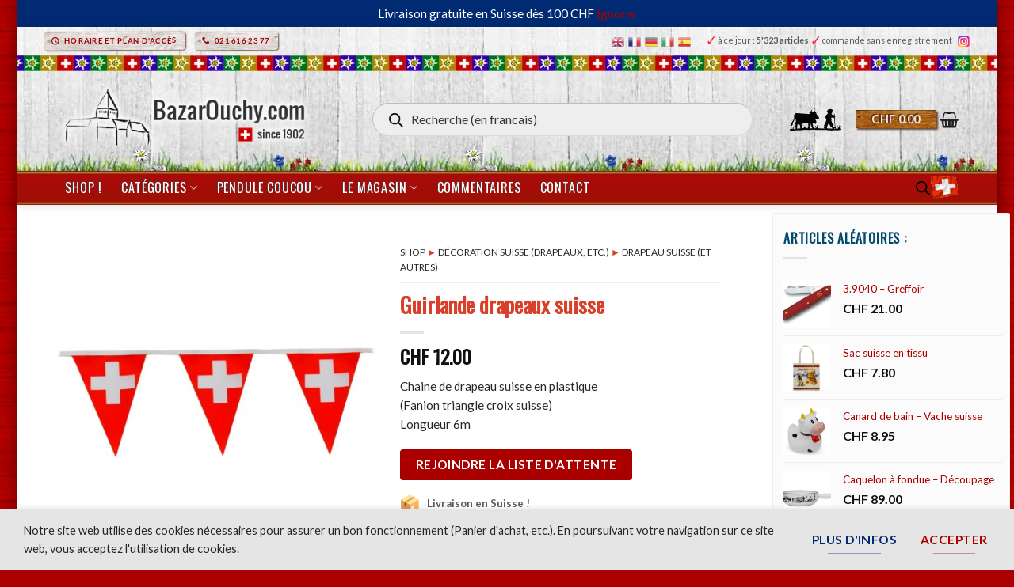

--- FILE ---
content_type: text/html; charset=UTF-8
request_url: https://www.bazarouchy.com/shop/guirlande-drapeaux-suisse-7/
body_size: 58197
content:
 
 






<!DOCTYPE html>
<html lang="fr-FR" class="loading-site no-js">
<head>
	<meta charset="UTF-8" />
	<link rel="profile" href="https://gmpg.org/xfn/11" />
	<link rel="pingback" href="https://www.bazarouchy.com/xmlrpc.php" />

	<script>(function(html){html.className = html.className.replace(/\bno-js\b/,'js')})(document.documentElement);</script>
<meta name='robots' content='index, follow, max-image-preview:large, max-snippet:-1, max-video-preview:-1' />
<meta name="uri-translation" content="on" /><link rel="alternate" hreflang="fr" href="https://www.bazarouchy.com/shop/guirlande-drapeaux-suisse-7/" />
<link rel="alternate" hreflang="en" href="https://www.bazarouchy.com/en/shop/guirlande-drapeaux-suisse-7/" />
<link rel="alternate" hreflang="de" href="https://www.bazarouchy.com/de/shop/guirlande-drapeaux-suisse-7/" />
<link rel="alternate" hreflang="it" href="https://www.bazarouchy.com/it/shop/guirlande-drapeaux-suisse-7/" />
<link rel="alternate" hreflang="es" href="https://www.bazarouchy.com/es/shop/guirlande-drapeaux-suisse-7/" />
<meta name="viewport" content="width=device-width, initial-scale=1" />
	<!-- This site is optimized with the Yoast SEO plugin v26.7 - https://yoast.com/wordpress/plugins/seo/ -->
	<title>Guirlande drapeaux suisse - BazarOuchy</title>
	<link rel="canonical" href="https://www.bazarouchy.com/shop/guirlande-drapeaux-suisse-7/" />
	<meta property="og:locale" content="fr_FR" />
	<meta property="og:type" content="article" />
	<meta property="og:title" content="Guirlande drapeaux suisse - BazarOuchy" />
	<meta property="og:description" content="Chaine de drapeau suisse en plastique (Fanion triangle croix suisse) Longueur 6m" />
	<meta property="og:url" content="https://www.bazarouchy.com/shop/guirlande-drapeaux-suisse-7/" />
	<meta property="og:site_name" content="BazarOuchy" />
	<meta property="article:modified_time" content="2021-10-27T11:59:29+00:00" />
	<meta property="og:image" content="https://www.bazarouchy.com/wp-content/uploads/2014/07/guirlande_drapeau_triangle_plastique.jpg" />
	<meta property="og:image:width" content="800" />
	<meta property="og:image:height" content="800" />
	<meta property="og:image:type" content="image/jpeg" />
	<meta name="twitter:card" content="summary_large_image" />
	<script type="application/ld+json" class="yoast-schema-graph">{"@context":"https://schema.org","@graph":[{"@type":"WebPage","@id":"https://www.bazarouchy.com/shop/guirlande-drapeaux-suisse-7/","url":"https://www.bazarouchy.com/shop/guirlande-drapeaux-suisse-7/","name":"Guirlande drapeaux suisse - BazarOuchy","isPartOf":{"@id":"https://www.bazarouchy.com/#website"},"primaryImageOfPage":{"@id":"https://www.bazarouchy.com/shop/guirlande-drapeaux-suisse-7/#primaryimage"},"image":{"@id":"https://www.bazarouchy.com/shop/guirlande-drapeaux-suisse-7/#primaryimage"},"thumbnailUrl":"https://www.bazarouchy.com/wp-content/uploads/2014/07/guirlande_drapeau_triangle_plastique.jpg","datePublished":"2017-08-10T10:39:45+00:00","dateModified":"2021-10-27T11:59:29+00:00","breadcrumb":{"@id":"https://www.bazarouchy.com/shop/guirlande-drapeaux-suisse-7/#breadcrumb"},"inLanguage":"fr-FR","potentialAction":[{"@type":"ReadAction","target":["https://www.bazarouchy.com/shop/guirlande-drapeaux-suisse-7/"]}]},{"@type":"ImageObject","inLanguage":"fr-FR","@id":"https://www.bazarouchy.com/shop/guirlande-drapeaux-suisse-7/#primaryimage","url":"https://www.bazarouchy.com/wp-content/uploads/2014/07/guirlande_drapeau_triangle_plastique.jpg","contentUrl":"https://www.bazarouchy.com/wp-content/uploads/2014/07/guirlande_drapeau_triangle_plastique.jpg","width":800,"height":800,"caption":"Guirlande drapeau suisse triangle"},{"@type":"BreadcrumbList","@id":"https://www.bazarouchy.com/shop/guirlande-drapeaux-suisse-7/#breadcrumb","itemListElement":[{"@type":"ListItem","position":1,"name":"Accueil","item":"https://www.bazarouchy.com/"},{"@type":"ListItem","position":2,"name":"Shop","item":"https://www.bazarouchy.com/shop/"},{"@type":"ListItem","position":3,"name":"Guirlande drapeaux suisse"}]},{"@type":"WebSite","@id":"https://www.bazarouchy.com/#website","url":"https://www.bazarouchy.com/","name":"BazarOuchy","description":"since 1902","publisher":{"@id":"https://www.bazarouchy.com/#organization"},"potentialAction":[{"@type":"SearchAction","target":{"@type":"EntryPoint","urlTemplate":"https://www.bazarouchy.com/?s={search_term_string}"},"query-input":{"@type":"PropertyValueSpecification","valueRequired":true,"valueName":"search_term_string"}}],"inLanguage":"fr-FR"},{"@type":"Organization","@id":"https://www.bazarouchy.com/#organization","name":"BazarOuchy.com","url":"https://www.bazarouchy.com/","logo":{"@type":"ImageObject","inLanguage":"fr-FR","@id":"https://www.bazarouchy.com/#/schema/logo/image/","url":"","contentUrl":"","caption":"BazarOuchy.com"},"image":{"@id":"https://www.bazarouchy.com/#/schema/logo/image/"}}]}</script>
	<!-- / Yoast SEO plugin. -->


<link rel='dns-prefetch' href='//fonts.googleapis.com' />
<link href='https://fonts.gstatic.com' crossorigin rel='preconnect' />
<link rel='prefetch' href='https://www.bazarouchy.com/wp-content/themes/flatsome/assets/js/flatsome.js?ver=e2eddd6c228105dac048' />
<link rel='prefetch' href='https://www.bazarouchy.com/wp-content/themes/flatsome/assets/js/chunk.slider.js?ver=3.20.4' />
<link rel='prefetch' href='https://www.bazarouchy.com/wp-content/themes/flatsome/assets/js/chunk.popups.js?ver=3.20.4' />
<link rel='prefetch' href='https://www.bazarouchy.com/wp-content/themes/flatsome/assets/js/chunk.tooltips.js?ver=3.20.4' />
<link rel='prefetch' href='https://www.bazarouchy.com/wp-content/themes/flatsome/assets/js/woocommerce.js?ver=1c9be63d628ff7c3ff4c' />
<link rel="alternate" type="application/rss+xml" title="BazarOuchy &raquo; Flux" href="https://www.bazarouchy.com/feed/" />
<link rel="alternate" type="application/rss+xml" title="BazarOuchy &raquo; Flux des commentaires" href="https://www.bazarouchy.com/comments/feed/" />
<link rel="alternate" title="oEmbed (JSON)" type="application/json+oembed" href="https://www.bazarouchy.com/wp-json/oembed/1.0/embed?url=https%3A%2F%2Fwww.bazarouchy.com%2Fshop%2Fguirlande-drapeaux-suisse-7%2F" />
<link rel="alternate" title="oEmbed (XML)" type="text/xml+oembed" href="https://www.bazarouchy.com/wp-json/oembed/1.0/embed?url=https%3A%2F%2Fwww.bazarouchy.com%2Fshop%2Fguirlande-drapeaux-suisse-7%2F&#038;format=xml" />
<style id='wp-img-auto-sizes-contain-inline-css' type='text/css'>
img:is([sizes=auto i],[sizes^="auto," i]){contain-intrinsic-size:3000px 1500px}
/*# sourceURL=wp-img-auto-sizes-contain-inline-css */
</style>
<style id='woocommerce-inline-inline-css' type='text/css'>
.woocommerce form .form-row .required { visibility: visible; }
/*# sourceURL=woocommerce-inline-inline-css */
</style>
<link rel='stylesheet' id='dgwt-wcas-style-css' href='https://www.bazarouchy.com/wp-content/plugins/ajax-search-for-woocommerce-premium/assets/css/style.min.css?ver=1.32.2' type='text/css' media='all' />
<link rel='stylesheet' id='flatsome-woocommerce-extra-product-options-css' href='https://www.bazarouchy.com/wp-content/themes/flatsome/inc/integrations/wc-extra-product-options/extra-product-options.css?ver=3.20.4' type='text/css' media='all' />
<link rel='stylesheet' id='pwb-styles-frontend-css' href='https://www.bazarouchy.com/wp-content/plugins/perfect-woocommerce-brands/build/frontend/css/style.css?ver=3.6.8' type='text/css' media='all' />
<link rel='stylesheet' id='flatsome-main-css' href='https://www.bazarouchy.com/wp-content/themes/flatsome/assets/css/flatsome.css?ver=3.20.4' type='text/css' media='all' />
<style id='flatsome-main-inline-css' type='text/css'>
@font-face {
				font-family: "fl-icons";
				font-display: block;
				src: url(https://www.bazarouchy.com/wp-content/themes/flatsome/assets/css/icons/fl-icons.eot?v=3.20.4);
				src:
					url(https://www.bazarouchy.com/wp-content/themes/flatsome/assets/css/icons/fl-icons.eot#iefix?v=3.20.4) format("embedded-opentype"),
					url(https://www.bazarouchy.com/wp-content/themes/flatsome/assets/css/icons/fl-icons.woff2?v=3.20.4) format("woff2"),
					url(https://www.bazarouchy.com/wp-content/themes/flatsome/assets/css/icons/fl-icons.ttf?v=3.20.4) format("truetype"),
					url(https://www.bazarouchy.com/wp-content/themes/flatsome/assets/css/icons/fl-icons.woff?v=3.20.4) format("woff"),
					url(https://www.bazarouchy.com/wp-content/themes/flatsome/assets/css/icons/fl-icons.svg?v=3.20.4#fl-icons) format("svg");
			}
/*# sourceURL=flatsome-main-inline-css */
</style>
<link rel='stylesheet' id='flatsome-shop-css' href='https://www.bazarouchy.com/wp-content/themes/flatsome/assets/css/flatsome-shop.css?ver=3.20.4' type='text/css' media='all' />
<link rel='stylesheet' id='flatsome-style-css' href='https://www.bazarouchy.com/wp-content/themes/flatsome/style.css?ver=3.20.4' type='text/css' media='all' />
<link rel='stylesheet' id='cwginstock_frontend_css-css' href='https://www.bazarouchy.com/wp-content/plugins/back-in-stock-notifier-for-woocommerce/assets/css/frontend.min.css?ver=6.3.0' type='text/css' media='' />
<link rel='stylesheet' id='cwginstock_bootstrap-css' href='https://www.bazarouchy.com/wp-content/plugins/back-in-stock-notifier-for-woocommerce/assets/css/bootstrap.min.css?ver=6.3.0' type='text/css' media='' />
<link rel='stylesheet' id='flatsome-googlefonts-css' href='//fonts.googleapis.com/css?family=Lato%3Aregular%2C700%2Cregular%2Cregular%7COswald%3Aregular%2Cregular&#038;display=swap&#038;ver=3.9' type='text/css' media='all' />
<script type="text/javascript" src="https://www.bazarouchy.com/wp-includes/js/jquery/jquery.min.js?ver=3.7.1" id="jquery-core-js"></script>
<script type="text/javascript" src="https://www.bazarouchy.com/wp-content/plugins/woocommerce/assets/js/jquery-blockui/jquery.blockUI.min.js?ver=2.7.0-wc.10.4.3" id="wc-jquery-blockui-js" data-wp-strategy="defer"></script>
<script type="text/javascript" id="wc-single-product-js-extra">
/* <![CDATA[ */
var wc_single_product_params = {"i18n_required_rating_text":"Veuillez s\u00e9lectionner une note","i18n_rating_options":["1\u00a0\u00e9toile sur 5","2\u00a0\u00e9toiles sur 5","3\u00a0\u00e9toiles sur 5","4\u00a0\u00e9toiles sur 5","5\u00a0\u00e9toiles sur 5"],"i18n_product_gallery_trigger_text":"Voir la galerie d\u2019images en plein \u00e9cran","review_rating_required":"yes","flexslider":{"rtl":false,"animation":"slide","smoothHeight":true,"directionNav":false,"controlNav":"thumbnails","slideshow":false,"animationSpeed":500,"animationLoop":false,"allowOneSlide":false},"zoom_enabled":"","zoom_options":[],"photoswipe_enabled":"","photoswipe_options":{"shareEl":false,"closeOnScroll":false,"history":false,"hideAnimationDuration":0,"showAnimationDuration":0},"flexslider_enabled":"","gt_translate_keys":["i18n_required_rating_text"]};
//# sourceURL=wc-single-product-js-extra
/* ]]> */
</script>
<script type="text/javascript" src="https://www.bazarouchy.com/wp-content/plugins/woocommerce/assets/js/frontend/single-product.min.js?ver=10.4.3" id="wc-single-product-js" defer="defer" data-wp-strategy="defer"></script>
<script type="text/javascript" src="https://www.bazarouchy.com/wp-content/plugins/woocommerce/assets/js/js-cookie/js.cookie.min.js?ver=2.1.4-wc.10.4.3" id="wc-js-cookie-js" data-wp-strategy="defer"></script>
<link rel="https://api.w.org/" href="https://www.bazarouchy.com/wp-json/" /><link rel="alternate" title="JSON" type="application/json" href="https://www.bazarouchy.com/wp-json/wp/v2/product/24004" />		<style>
			.dgwt-wcas-ico-magnifier,.dgwt-wcas-ico-magnifier-handler{max-width:20px}.dgwt-wcas-search-wrapp{max-width:500px}		</style>
			<style>
		.dgwt-wcas-flatsome-up {
			margin-top: -40vh;
		}

		#search-lightbox .dgwt-wcas-sf-wrapp input[type=search].dgwt-wcas-search-input {
			height: 60px;
			font-size: 20px;
		}

		#search-lightbox .dgwt-wcas-search-wrapp {
			-webkit-transition: all 100ms ease-in-out;
			-moz-transition: all 100ms ease-in-out;
			-ms-transition: all 100ms ease-in-out;
			-o-transition: all 100ms ease-in-out;
			transition: all 100ms ease-in-out;
		}

		#search-lightbox .dgwt-wcas-sf-wrapp .dgwt-wcas-search-submit:before {
			top: 21px;
		}

		.dgwt-wcas-overlay-mobile-on .mfp-wrap .mfp-content {
			width: 100vw;
		}

		.dgwt-wcas-overlay-mobile-on .mfp-wrap,
		.dgwt-wcas-overlay-mobile-on .mfp-close,
		.dgwt-wcas-overlay-mobile-on .nav-sidebar {
			display: none;
		}

		.dgwt-wcas-overlay-mobile-on .main-menu-overlay {
			display: none;
		}

		.dgwt-wcas-open .header-search-dropdown .nav-dropdown {
			opacity: 1;
			max-height: inherit;
			left: -15px !important;
		}

		.dgwt-wcas-open:not(.dgwt-wcas-theme-flatsome-dd-sc) .nav-right .header-search-dropdown .nav-dropdown {
			left: auto;
			/*right: -15px;*/
		}

		.dgwt-wcas-theme-flatsome .nav-dropdown .dgwt-wcas-search-wrapp {
			min-width: 450px;
		}

		.header-search-form {
			min-width: 250px;
		}
	</style>
		  <link href="https://fonts.googleapis.com/css?family=Dancing+Script" rel="stylesheet"> 


<meta name="theme-color" content="#AA1111">	<noscript><style>.woocommerce-product-gallery{ opacity: 1 !important; }</style></noscript>
	<link rel="icon" href="https://www.bazarouchy.com/wp-content/uploads/2018/01/favicon_valise_retina5-64x64.png" sizes="32x32" />
<link rel="icon" href="https://www.bazarouchy.com/wp-content/uploads/2018/01/favicon_valise_retina5.png" sizes="192x192" />
<link rel="apple-touch-icon" href="https://www.bazarouchy.com/wp-content/uploads/2018/01/favicon_valise_retina5.png" />
<meta name="msapplication-TileImage" content="https://www.bazarouchy.com/wp-content/uploads/2018/01/favicon_valise_retina5.png" />
<style id="custom-css" type="text/css">:root {--primary-color: #ab0000;--fs-color-primary: #ab0000;--fs-color-secondary: #002a71;--fs-color-success: #7a9c59;--fs-color-alert: #b20000;--fs-color-base: #262626;--fs-experimental-link-color: #AB0000;--fs-experimental-link-color-hover: #111;}.tooltipster-base {--tooltip-color: #fff;--tooltip-bg-color: #000;}.off-canvas-right .mfp-content, .off-canvas-left .mfp-content {--drawer-width: 89%;}.off-canvas .mfp-content.off-canvas-cart {--drawer-width: 360px;}html{background-image: url('https://www.bazarouchy.com/wp-content/uploads/2018/01/red_wood_back2.jpg');}html{background-color:#AB0000!important;}.container-width, .full-width .ubermenu-nav, .container, .row{max-width: 1170px}.row.row-collapse{max-width: 1140px}.row.row-small{max-width: 1162.5px}.row.row-large{max-width: 1200px}.sticky-add-to-cart--active, #wrapper,#main,#main.dark{background-color: #FFF}.flatsome-cookies {background-color: #e5e5e5}.header-main{height: 148px}#logo img{max-height: 148px}#logo{width:323px;}.stuck #logo img{padding:18px 0;}.header-bottom{min-height: 31px}.header-top{min-height: 34px}.transparent .header-main{height: 500px}.transparent #logo img{max-height: 500px}.has-transparent + .page-title:first-of-type,.has-transparent + #main > .page-title,.has-transparent + #main > div > .page-title,.has-transparent + #main .page-header-wrapper:first-of-type .page-title{padding-top: 580px;}.header.show-on-scroll,.stuck .header-main{height:99px!important}.stuck #logo img{max-height: 99px!important}.search-form{ width: 90%;}.header-bg-color {background-color: rgba(255,255,255,0)}.header-bg-image {background-image: url('https://www.bazarouchy.com/wp-content/uploads/2026/01/bg-wood-header-classique_fleurs-pierres2.webp');}.header-bg-image {background-repeat: repeat-x;}.header-bottom {background-color: #004777}.header-main .nav > li > a{line-height: 10px }.header-wrapper:not(.stuck) .header-main .header-nav{margin-top: 17px }.stuck .header-main .nav > li > a{line-height: 30px }.header-bottom-nav > li > a{line-height: 43px }@media (max-width: 549px) {.header-main{height: 94px}#logo img{max-height: 94px}}.nav-dropdown{border-radius:5px}.nav-dropdown{font-size:85%}.nav-dropdown-has-arrow li.has-dropdown:after{border-bottom-color: #FFFFFF;}.nav .nav-dropdown{background-color: #FFFFFF}.header-top{background-color:rgba(255,255,255,0)!important;}h1,h2,h3,h4,h5,h6,.heading-font{color: #014A6D;}body{font-size: 100%;}@media screen and (max-width: 549px){body{font-size: 100%;}}body{font-family: Lato, sans-serif;}body {font-weight: 400;font-style: normal;}.nav > li > a {font-family: Lato, sans-serif;}.mobile-sidebar-levels-2 .nav > li > ul > li > a {font-family: Lato, sans-serif;}.nav > li > a,.mobile-sidebar-levels-2 .nav > li > ul > li > a {font-weight: 400;font-style: normal;}h1,h2,h3,h4,h5,h6,.heading-font, .off-canvas-center .nav-sidebar.nav-vertical > li > a{font-family: Lato, sans-serif;}h1,h2,h3,h4,h5,h6,.heading-font,.banner h1,.banner h2 {font-weight: 700;font-style: normal;}.alt-font{font-family: Oswald, sans-serif;}.alt-font {font-weight: 400!important;font-style: normal!important;}.header:not(.transparent) .header-nav-main.nav > li > a {color: #212121;}.header:not(.transparent) .header-bottom-nav.nav > li > a{color: #EAEAEA;}.shop-page-title.featured-title .title-overlay{background-color: rgba(0,0,0,0.3);}.current .breadcrumb-step, [data-icon-label]:after, .button#place_order,.button.checkout,.checkout-button,.single_add_to_cart_button.button, .sticky-add-to-cart-select-options-button{background-color: #667faa!important }.badge-inner.new-bubble{background-color: #7a9c59}.shop-page-title.featured-title .title-bg{background-image: url(https://www.bazarouchy.com/wp-content/uploads/2017/11/top-wood.jpg);}input[type='submit'], input[type="button"], button:not(.icon), .button:not(.icon){border-radius: 4px!important}@media screen and (min-width: 550px){.products .box-vertical .box-image{min-width: 247px!important;width: 247px!important;}}.footer-1{background-color: #ffffff}.footer-2{background-color: #555555}.absolute-footer, html{background-color: #333333}button[name='update_cart'] { display: none; }.nav-vertical-fly-out > li + li {border-top-width: 1px; border-top-style: solid;}/* Custom CSS */html {margin-left: 1.4em;margin-right: 1.4em;box-shadow: 8px 4px 10px rgba(0, 0, 0, 0.18), -8px 4px 10px rgba(0, 0, 0, 0.18);background-color: #ab0000;background-image: url("https://www.bazarouchy.com/wp-content/uploads/2018/01/red_wood_back2.jpg");}.fullrowmatt .row {width: 100% !important;max-width: 100% !important;}/*html {margin-left: 3em;margin-right: 3em;box-shadow: 8px 4px 10px rgba(0, 0, 0, 0.18), -8px 4px 10px rgba(0, 0, 0, 0.18);background-color: #ab0000;background-image: url("https://www.bazarouchy.com/wp-content/uploads/2016/09/fond.gif");}box-shadow: 12px 0px 20px 8px rgba(0, 0, 0, 0.18), -12px 0px 20px 8px rgba(0, 0, 0, 0.18);*//* Custom CSS Tablet */@media (max-width: 849px){#top-bar {text-align: center;}.wide-nav {background-color: #AB0000 !important;}.dark .form-flat input:not([type="submit"]), .dark .form-flat textarea, .dark .form-flat select, .nav-dark .form-flat input:not([type="submit"]), .nav-dark .form-flat textarea, .nav-dark .form-flat select {background-color: #FFF !important;color: #A5A5A5 !important;border-radius: 5px !important;}.form-flat .button.icon {color: #888 !important;}.nav > li.html {font-size: 0.72em;}html {margin-left: 0em !important;margin-right: 0em !important;background-color: #ab0000 !important;background-image: url("https://www.bazarouchy.com/wp-content/uploads/2016/09/fond.gif") !important;}.wishlist-icon {opacity:0;}h1 { font-size: 1.5em;}h2 { font-size: 1.3em;}.button.small.primary{margin-bottom: 6px;padding-bottom: 3px;padding-top: 4px; }.product-image .front-image img {width: auto !important; }.icon-search {font-size: 0.7em;}.product-gallery-slider .slide img {width: auto !important;max-width: 320px;}ul.nav.nav-center.nav-small.mobile-nav.nav- li.header-block div.header-block-block-2 {display: flex;text-align: center;}/*ul.nav.nav-center.nav-small.mobile-nav.nav- li.header-block div.header-block-block-2 form#currency_converter {font-size:25%;margin-top:0.6em;}*/form#currency_converter .currency_switcher li a {border: none;font-size:55%;}div.header-block-block-2 form#currency_converter {margin-left:3px;margin-bottom: 0px !important;}div ul.currency_switcher li {float: right !important;}/**/div.header-block-block-2 a.button.white.is-xxsmall{margin-right: 3px;display: inline;padding:3px 4px;}ul.nav.header-bottom-nav.nav-center.mobile-nav.nav-box.nav-uppercase li.header-block { width: 60% !important;}}/* Custom CSS Mobile */@media (max-width: 549px){ /*MATT-MODIF ajout de margin pour faire apparaitre les bandes laterales sur les mobiles*//*body.boxed#wrapper {max-width: 71.25em;margin: 0 0.31em;padding-top: -0.5em; }body { background: none repeat scroll 0 0 #ab0000 !important;background-image: url("https://www.bazarouchy.com/wp-content/uploads/2015/05/fond.gif") !important;}.add-to-cart-button .button.is-outline {border: 1px solid #dddddd !important;font-size: 0.6em !important;font-weight: normal;border-width: 1px !important;margin-top: 10px;padding-top: 2px;line-height: 1.3em;}.product-gallery-slider .slide img {width: 50% !important;}}.label-new.menu-item > a:after{content:"Nouveau";}.label-hot.menu-item > a:after{content:"Populaire";}.label-sale.menu-item > a:after{content:"En action";}.label-popular.menu-item > a:after{content:"Populaire";}</style>		<style type="text/css" id="wp-custom-css">
			/******* SEULEMENT ORDI *******/

@media screen and (min-width: 850px)  {
    div.products.row.row-small.large-columns-4.medium-columns-4.small-columns-2.has-shadow.row-box-shadow-1-hover div.col-inner div.product-small.box div.box-image img  {
        max-width: 182px;
    }
    div.cart-container.container.page-wrapper.page-checkout div.woocommerce div.twint  {
        width : 60%;
    }
    div.header-search-form-wrapper div.searchform-wrapper.ux-search-box.relative.form-flat.is-normal form.searchform div.flex-row.relative div.flex-col.flex-grow input.search-field.mb-0  {
        font-size: 120%;
        padding-bottom : 1.2em;
    }
    div.product-small.box div.box-image div.out-of-stock-label  {
        font-size: 0.7em !important;
        opacity: 0.8;
        padding: 10px 0;
        color: #bf0000;
    }
    /* Top only */
	li.html.custom.html_top_right_text a.glink.nturl.notranslate img  {
        margin-right: 5px;
        width : 16px;
    }
    .table60  {
        width:60%;
    }
	
ul.sub-menu.nav-dropdown.nav-dropdown-default {
		min-width: 360px;
	}
	
	
	/******* SPECIAL CUSTOM POUR COUCOU TEMPLATE ******
div.custom-product-page.ux-layout-78756.ux-layout-scope-single div.col.medium-9.small-12.large-9 {
	flex-basis: 70%;
	max-width: 70%;
}

div.custom-product-page.ux-layout-78756.ux-layout-scope-single div.col.medium-3.small-12.large-3
{
	flex-basis: 30%;
	max-width: 30%;
}*/
	
	div.custom-product-page.ux-layout-78756.ux-layout-scope-category img.lazy-loaded {
	max-height: 710px !important;
}

div.custom-product-page.ux-layout-78756.ux-layout-scope-category div.flickity-viewport {
	height: 710px !important;
}
	
	
}
/******* FIN SEULEMENT ORDI *******/


/******* SEULEMENT MOBILE ET TABLETTE *******/

@media screen and (max-width: 1024px)  {
	 /* Footer en flex */
  .footer-wrapper .row {
    display: flex;
    flex-wrap: wrap;
  }

  /* Tous les blocs en pleine largeur par défaut */
  .footer-wrapper .col {
    flex: 0 0 100%;
    max-width: 100%;
  }

  /* Horaire + Contact en 2 colonnes */
  #text-19,
  #custom_html-2 {
    flex: 0 0 50%;
    max-width: 50%;
		font-size: 95%;
	}
}
	
	/******* SEULEMENT MOBILE *******/
@media screen and (max-width: 549px)  {
	
    div#logo.flex-col.logo img {
        max-height: 79px !important;
        margin-top: 6px;
    }
    ul.next-prev-thumbs.is-small.show-for-medium  {
        display: none !important;
    }
    ul.nav.nav-center.nav-small.mobile-nav.nav- li.header-block div.header-block-block-2  {
        display: block !important;
    }
    div.product-main div.row div.large-6.col  {
        text-align: center;
    }
    li#tm-epo-field-1.tm-extra-product-options-field.tc-row  {
        padding-left: 1em;
        padding-right: 1em;
    }
    .mfp-container  {
        padding: 15px;
    }
    .html_top_right_text.gtranslate_wrapper  {
        display : none;
    }
	
	
    /*** Fibo search Mobile***/		
	.dgwt-wcas-overlay-mobile  {
        border: 4px solid #AB0000;
    }
    div.flex-row.container div.flex-col.show-for-medium.flex-grow ul.nav.header-bottom-nav.nav-center.mobile-nav.nav-box.nav-uppercase li.header-block  {
        width: 62%;
    }
    input#dgwt-wcas-search-input-3.dgwt-wcas-search-input  {
        font-size: 15px;
        padding: 8px 24px 8px 48px;
    }
/*** FIN Fibo search Mobile ***/

/*Frontend product editor	.el-drawer.rtl  {
        width: 85% ;
    }
    Fin Frontend product editor*/		/*Mettre les relativ product en full width sur mobile*/	
	
	/* Top only*/
	li.html.custom.html_top_right_text a.glink.nturl.notranslate img  {
        margin-right: 19px;
        width : 22px;
    }
    div.row.content-row.row-divided.row-large.row-reverse div.col.large-9 div.product-footer div.related.related-products-wrapper.product-section  {
        width: 101.5vw;
        margin-left: -5vw;
    }
    div.product-footer div.related.related-products-wrapper.product-section h3.product-section-title.container-width.product-section-title-related.pt-half.pb-half.uppercase  {
        font-size: 110%;
        padding-left : 15px;
        width: auto;
        padding-top: 1px;
    }
    div.row.content-row.row-divided.row-large.row-reverse div.col.large-9 div.product-footer div.related.related-products-wrapper.product-section div.row.large-columns-10.medium-columns-4.small-columns-3.row-small.slider.row-slider  {
        margin-left: 3vw;
        margin-right: 2vw;
    }
    /*Avec bois en haut*/	
	/*	.footer-perso-gtranslate  {
        width: 102vw;
        margin-left: -5vw;
        text-align: center;
        background-image: url(https://www.bazarouchy.com/wp-content/uploads/habillage/wood-footer7-.png);
        background-position: top;
        background-repeat: repeat-x;
        margin-top: 30px;
        padding-top: 30px;
        border: 0;
    }
    */			.footer-perso-gtranslate  {
        width: 101.5vw;
        margin-left: -5vw;
        text-align: center;
        border-top: 2px solid #7e7e7e;
        background-position: top;
        background-repeat: repeat-x;
        margin-top: 30px;
        padding-top: 20px;
    }
    /*header#header.header.has-sticky.sticky-jump div.header-wrapper div#top-bar.header-top.hide-for-sticky div.flex-row.container div.flex-col.hide-for-medium.flex-right ul.nav.top-bar-nav.nav-right.nav-small.nav- li.html.custom.html_top_right_text div#gt-wrapper-35841641.gtranslate_wrapper.gt_container-npi80u  {
        background-color: #ab0000 !important;
        padding: 0px 5px 0px 9px;
        border-radius: 5px;
    }
    #9b390e1f*/	
	div.guaven_woos_mobilesearch p a.guaven_woos_mobclose  {
        margin-top: -10px;
    }
    div.guaven_woos_mobilesearch  {
        margin-top: 0px !important;
        border: 3px solid #AB0000;
    }
    .guaven_woos_suggestion  {
        box-shadow: none !important;
    }
    .mobile-submenu-slide-levels-2.guaven_woos_mobile_div_state div.guaven_woos_suggestion ul.guaven_woos_suggestion_catul	 {
        background-color: #fff !important;
        border: 0px solid rgb(208 188 188) !important;
        border-bottom: 1px dashed rgb(208 188 188) !important;
        border-radius: 0px !important;
        padding-bottom: 0px !important;
    }
    /* 3px solid #f2f2f2*/		/*En cours à travailler*/	/*.guaven_woos_suggestion_list a.guaven_woos_titlediv_cat img.gws_cat_imgimg.gws_cat_img  {
        padding: 2px;
        border: 1px solid #e3e3e3;
        border-radius: 4px;
    }
    */.guaven_woos_mobile_div_state div.guaven_woos_suggestion ul.guaven_woos_suggestion_catul .guaven_woos_suggestion_list {
        margin-top: 0px !important;
        margin-bottom: 0px !important;
    }
    div.guaven_woos_mobilesearch form span.gws_clearable i.gws_clearable__clear  {
        padding: 4px 25px 0 0;
        color: #838383;
    }
    div.guaven_woos_mobilesearch form span.gws_clearable input#guaven_woos_s	 {
        font-size: 1.1em;
        border-radius: 4px;
        color: #c51414 !important;
        font-weight: 600;
    }
    /**/	/*Changer couleur breadcrump.guaven_woos_mobile_div_state div.guaven_woos_suggestion ul.guaven_woos_suggestion_catul .guaven_woos_suggestion_list a.guaven_woos_titlediv_cat span.woos_cat_par_span  {
        color: #AB0000;
    }
    */	/*.mobile-submenu-slide-levels-2.guaven_woos_mobile_div_state div.guaven_woos_suggestion ul.guaven_woos_suggestion_catul .guaven_woos_suggestion_list a.guaven_woos_titlediv_cat {
        color: #014A6D;
    }
    .guaven_woos_suggestion_list a.guaven_woos_titlediv_cat img.gws_cat_img  {
        width: 10%;
        float: left;
        margin-left: 0;
        margin-right: 5px;
    }
    .guaven_woos_mobile_div_state div.guaven_woos_suggestion ul.guaven_woos_suggestion_catul .guaven_woos_suggestion_list  {
        text-align: left;
    }
    */	
	
	    .add-to-cart-button .button.is-outline  {
        border: 1px solid #dddddd !important;
        font-size: 0.7em;
        font-weight: normal;
        border-width: 1px !important;
        margin-top: 10px;
        padding-top: 4px !important;
        line-height: 1.3em;
    }
	
	div.header-search-form-wrapper div.searchform-wrapper.ux-search-box.relative.form-flat.is-normal form.searchform div.flex-row.relative div.flex-col.flex-grow input.search-field.mb-0  {
        color : #ffd3d3 !important;
    }
    div#wpadminbar.nojq.mobile  {
        display: none;
    }
    /*div#wpadminbar.nojq  {
        display: none;
    }
    */		
	.mobile-submenu-slide.mobile-submenu-slide-levels-2.guaven_woos_mobile_div_state div.guaven_woos_suggestion  {
        border-radius: 4px;
    }
    html.js.yes-js.js_active  {
        margin-top : 0px !important;
    }
    h1.shop-page-title.is-xlarge  {
        width: 107% !important;
        transform: none !important;
        font-size: 1.5em !important;
    }
    div.shop-page-title.category-page-title.page-title div.page-title-inner.flex-row.medium-flex-wrap.container div.flex-col.medium-text-center form.woocommerce-ordering select.orderby img  {
        border: 0;
        color: #626262;
        margin-top: -20px;
        margin-bottom: 20px;
    }
    /*div.flickity-viewport div.flickity-slider div.woocommerce-product-gallery__image.slide.first.is-selected a img.wp-post-image.skip-lazy.lazy-load-active.lazy-loaded  {
        max-width: 100% !important;
    }
    */			
	
	/** PLUGGIN  Back In Stock Notifier for WooCommerce **/
	div.col-md-12 div.col-md-12 div.form-group.center-block input.cwgstock_button  {
        font-size: 0.75em;
    }
    div.panel.panel-primary.cwginstock-panel-primary div.panel-body.cwginstock-panel-body div.row  {
        margin: auto;
    }
    div.swal2-content  {
        margin: 5px;
        padding: 5px;
    }
    div.panel.panel-primary.cwginstock-panel-primary div.panel-body.cwginstock-panel-body  {
        padding: 20px 1px 10px 1px;
    }
    div.row div.col-md-12  {
        padding-left: 1px !important;
        padding-right: 1px !important;
        margin: auto;
    }
    /** FIN Back In Stock Notifier for WooCommerce **/			/*	 	html.js.yes-js.js_active body.archive.search.search-results.post-type-archive.post-type-archive-product.wp-custom-logo.theme-flatsome.woocommerce-shop.woocommerce.woocommerce-page.woocommerce-demo-store.woocommerce-js.full-width.header-shadow.box-shadow.lightbox.nav-dropdown-has-arrow.nav-dropdown-has-shadow.nav-dropdown-has-border.mobile-submenu-slide.mobile-submenu-slide-levels-2 div#wrapper div.shop-page-title.category-page-title.page-title div.page-title-inner.flex-row.medium-flex-wrap.container div.flex-col.medium-text-center form.woocommerce-ordering select.orderby		 * */		/*	html.js.yes-js.js_active body.archive.search.search-no-results.post-type-archive.post-type-archive-product.wp-custom-logo.theme-flatsome.woocommerce-shop.woocommerce.woocommerce-page.woocommerce-demo-store.woocommerce-js.full-width.header-shadow.box-shadow.lightbox.nav-dropdown-has-arrow.nav-dropdown-has-shadow.nav-dropdown-has-border.mobile-submenu-slide.mobile-submenu-slide-levels-2 div#wrapper div.shop-page-title.category-page-title.page-title div.page-title-inner.flex-row.medium-flex-wrap.container div.flex-col.flex-grow.medium-text-center 	 * 	 * 	h1.shop-page-title.is-xlarge  {
        background-image: url(https://www.bazarouchy.com/wp-content/uploads/habillage/wood1.jpg);
        box-shadow: 2px 2px 2px rgba(85, 50, 31, 0.88);
        color: #F5EAE4;
        text-shadow: -2px -1px 0 rgb(85, 50, 31);
        width: -moz-max-content;
        width: fit-content;
        padding: 3px 20px;
        transform: rotate(-0.7deg);
        */		
		.category-filter-row  {
            display: none;
        }
        .category-page-row  {
            padding-top: 0px !important;
        }
        /* ul.nav.nav-center.nav-small.mobile-nav.nav- li.header-block div.header-block-block-2  {
            display: block;
            text-align: center;
        }
        */	/* ul.nav.nav-center.nav-small.mobile-nav.nav- li.header-block div.header-block-block-2 form#currency_converter  {
            font-size:25%;
            margin-top:0.6em;
        }
        */		
		.cpf-type-radio  {
            margin : 0 2em 15px 1em !important;
            max-width: 92.5% !important;
            padding-left: 20px !important;
        }
        h1.shop-page-title.is-xlarge  {
            background-image: url(https://www.bazarouchy.com/wp-content/uploads/habillage/wood1.jpg);
            box-shadow: 2px 2px 2px rgba(85, 50, 31, 0.88);
            color: #F5EAE4;
            text-shadow: -2px -1px 0 rgb(85, 50, 31);
            width: -moz-max-content;
            padding: 3px 20px;
            transform: rotate(-0.7deg);
            font-size: 120%;
            margin-left: -30px;
        }
        div.product-small.box div.box-image div.out-of-stock-label  {
            font-size: 0.7em !important;
            opacity: 0.8;
            padding: 10px 0;
            color: #bf0000;
        }
        form.woocommerce-shipping-calculator  {
            display: none !important;
        }
        span.woocommerce-input-wrapper /*input#billing_address_2.input-text
        {
            margin-top: 1.4em;
        }*/
        form#currency_converter .currency_switcher li a  {
            border: none;
            font-size:55%;
        }
        div.header-block-block-2 form#currency_converter  {
            margin-left:3px;
            margin-bottom: 0px !important;
        }
        div ul.currency_switcher li  {
            float: right !important;
        }
        /*display: inline;
        */	
		div.header-block-block-2 a.button.white.is-xxsmall {
            margin-right: 4px !important;
            padding:3px 4px;
        }
        a.header-cart-link.is-small span.header-cart-title  {
            display: none;
        }
        body.product-template-default  {
            margin-bottom: 0em;
        }
        /* xxxx.woocommerce-product-gallery__wrapper.product-gallery-slider.slider.slider-nav-small.mb-half.is-draggable.flickity-enabled.slider-lazy-load-active    {
            left: 5% !important;
        }
        */			/*** Player controls ***/		
	
	.mejs-container {
		background-color: #5a5a5a;
	}
		.mejs-button > button  {
            background-image: url(https://www.bazarouchy.com/wp-content/uploads/habillage/mejs-controls-dark.svg);
        }
        .mejs-time  {
            color: #888888 !important;
        }
        /* Progress and audio bars *//* Progress and audio bar background */.mejs-controls .mejs-horizontal-volume-slider .mejs-horizontal-volume-total, .mejs-controls .mejs-time-rail .mejs-time-total  {
            background-color: #fff !important;
        }
        /* Track progress bar background (amount of track fully loaded) We prefer to style these with the main accent color of our theme */.mejs-controls .mejs-time-rail .mejs-time-loaded  {
            background-color: rgba(219, 78, 136, 0.075) !important;
        }
        /* Current track progress and active audio volume level bar */.mejs-controls .mejs-horizontal-volume-slider .mejs-horizontal-volume-current, .mejs-controls .mejs-time-rail .mejs-time-current  {
            background: #db4e88 !important;
        }
        /* Reduce height of the progress and audio bars */.mejs-time-buffering, .mejs-time-current, .mejs-time-float, .mejs-time-float-corner, .mejs-time-float-current, .mejs-time-hovered, .mejs-time-loaded, .mejs-time-marker, .mejs-time-total, .mejs-horizontal-volume-total, .mejs-time-handle-content  {
            height: 3px !important;
        }
        .mejs-time-handle-content  {
            top: -6px !important;
        }
        .mejs-time-total  {
            margin-top: 8px !important;
        }
        .mejs-horizontal-volume-total  {
            top: 19px !important;
        }
        /* WordPress audio playlist styles */.wp-playlist-light  {
            box-shadow: 3px 3px 0 #e2e2e2 !important;
        }
        /* Captions - Track titles / subtitles, time */.wp-playlist-light .wp-playlist-caption, .wp-playlist-light .wp-playlist-item-length  {
            color: #787878 !important;
        }
        /* Captions - Current track */.wp-playlist-light .wp-playlist-current-item .wp-playlist-item-title  {
            font-size: 16px !important;
        }
        .wp-playlist-light .wp-playlist-item-album  {
            font-style: normal !important;
        }
        .wp-playlist-light .wp-playlist-item-artist  {
            text-transform: none !important;
            opacity: .8 !important;
        }
        /* Playlist items */.wp-playlist-light .wp-playlist-item  {
            padding: 10px 0 !important;
            border-bottom-color: #efefef !important;
        }
        .wp-playlist-light .wp-playlist-item:last-child  {
            padding-bottom: 0 !important;
        }
        .wp-playlist-light .wp-playlist-playing  {
            font-weight: normal !important;
            border-bottom-color: #db4e88 !important;
        }
        .wp-playlist-light .wp-playlist-item-length  {
            top: 10px !important;
        }
        /* .wp-playlist  {
            border: 2px solid #ccc !important;
            border-radius: 0.3em;
        }
        .wp-playlist-item-album  {
            font-style: normal !important;
        }
        .wp-playlist-item-artist  {
            font-size: 14px !important;
            text-transform: none !important;
        }
        .wp-playlist-light  {
            background: #F2F2F2 !important;
        }
        *//*** FIN CUSTOM MEDIA PLAYER ***/
    }
    /****** FIN SEULEMENT MOBILE ******/
	
	/* Enlève la marge en pied de page */body.theme-flatsome  {
        margin-bottom: 0px !important;
    }
    body.home.page-template-default  {
        margin-bottom: 0px !important;
    }
    /* Change la couleur de la sélection*/
	::-moz-selection  {
        /*@bugfix mozilla*/	background: #be1818;
        /* REMPLACER PAR LA COULEUR DéSIRéE*/	color: #fff
    }
    ::selection  {
        /* effet souris */	background: #be1818;
        /* REMPLACER PAR LA COULEUR DéSIRéE*/	color: #fff
    }
    .row div.col-inner div.row.large-columns-5.medium-columns-3.small-columns-2.row-xsmall.row-full-width {
        width: 100% !important;
        max-width: 100% !important;
    }

input#dgwt-wcas-search-input-3.dgwt-wcas-search-input {
	font-size: 12px;
}
    /* .container-width .full-width .ubermenu-nav, .container, .row.fullrowmatt  {
        width: 100vw;
        position: relative;
        left: 50%;
        right: 50%;
        margin-left: -50vw;
        margin-right: -50vw;
    }
    */.instagram-home  {
        width: 96.5vw;
        position: relative;
        left: 50%;
        right: 50%;
        margin-left: -48.4vw;
    }
    /*	margin-right: -47.8vw;
    */
	header#header.header.has-sticky.sticky-jump div.header-wrapper span.header-account-title  {
        font-size: 0.85em;
    }
    .testimonial.medium-4.large-4 div.col-inner div.box.has-hover.box-text-bottom div.box-image div.box-image-inner.image-cover  {
        padding-top: 225px !important;
    }
    img.postfinance-providing.alignnone  {
        margin-bottom: 0em !important;
        filter: opacity(0.95);
    }
    div#cart-popup.widget_shopping_cart div.cart-popup-inner.inner-padding div.widget_shopping_cart_content ul.woocommerce-mini-cart.cart_list.product_list_widget li.woocommerce-mini-cart-item.mini_cart_item dl.tc-epo-metadata.variation  {
        text-transform: initial;
    }
    /*div#cart-popup.widget_shopping_cart div.cart-popup-inner.inner-padding div.widget_shopping_cart_content ul.woocommerce-mini-cart.cart_list.product_list_widget li.woocommerce-mini-cart-item.mini_cart_item dl.tc-epo-metadata.variation p  {
        text-transform: initial;
        font-weight: bold;
        color: #e90202;
    }
    */
	div#cart-popup.widget_shopping_cart div.cart-popup-inner.inner-padding div.widget_shopping_cart_content ul.woocommerce-mini-cart.cart_list.product_list_widget li.woocommerce-mini-cart-item.mini_cart_item dl.tc-epo-metadata.variation p.gt-block  {
        text-transform: initial;
        font-weight: bold;
        color: #b93535;
    }
    div#wrapper.tooltipstered header#header.header.has-sticky.sticky-shrink div.header-wrapper div#wide-nav.header-bottom.wide-nav.nav-dark.tooltipstered div.flex-row.container  {
        padding:0;
    }
    i:after  {
        top: -5px !important;
        right: 1px;
    }
    section.woocommerce-customer-details > section > div.woocommerce-column.woocommerce-column--1.woocommerce-column--billing-address.col-1 > h2  {
        margin-top:1em;
        font-size:1.3em;
    }


section.woocommerce-order-details p.order-again {
	display: none;
}

section.woocommerce-order-details table.woocommerce-table.woocommerce-table--order-details.shop_table.order_details tfoot tr {
	display: none;
}

section.woocommerce-customer-details > section > div.woocommerce-column.woocommerce-column--2.woocommerce-column--shipping-address.col-2 > h2  {
        margin-top:1em;
        font-size:1.3em;
    }
    input#woocommerce-product-search-field-0.search-field.mb-0::-webkit-input-placeholder  {
        /* Chrome/Opera/Safari */	
		color: #014a6dd6 !important;
        font-size: 95%
    }
    /*#77909c#2966a9#927f7f*/input#woocommerce-product-search-field-0.search-field.mb-0::-moz-placeholder  {
        /* Firefox 19+ */	
		color: #014a6dd6 !important;
        font-size: 95%
    }
    input#woocommerce-product-search-field-0.search-field.mb-0:-ms-input-placeholder  {
        /* IE 10+ */	
		color: #014a6dd6 !important;
        font-size: 95%;
    }
    input#woocommerce-product-search-field-0.search-field.mb-0:-moz-placeholder  {
        /* Firefox 18- */	
		color: #014a6dd6 !important;
        font-size: 95%;
    }
    .banner  {
        background-color : #fff;
    }
    .header-account-title  {
        font-family : "Lato", sans-serif;
    }
    .woocommerce-Price-amount.amount  {
        font-family : "Lato", sans-serif;
    }
    .flickity-page-dots  {
        bottom: 3px;
    }
    div.header-search-form-wrapper div.searchform-wrapper.ux-search-box.relative.form-flat.is-normal form.searchform div.flex-row.relative div.flex-col.flex-grow input.search-field.mb-0  {
        color: #c51414 !important;
        font-weight: 600;
        border-radius: 0.7em !important;
        height: 1.9em;
        padding : 1.1em;
    }
    div.flex-row.container div.flex-col.show-for-medium.flex-grow ul.nav.header-bottom-nav.nav-center.mobile-nav.nav-box.nav-uppercase li.header-search-form.search-form.html.relative.has-icon  {
        width : 58%;
        margin-left: 5px;
    }
    /*padding: 5 1px;
    */div.flex-row.container div.flex-col.show-for-medium.flex-grow div.header-search-form-wrapper div.searchform-wrapper.ux-search-box.relative.form-flat.is-normal form.searchform div.flex-row.relative div.flex-col.flex-grow input.search-field.mb-0  {
        border-radius: 5px !important;
    }
    div#woocommerce_product_search-2.col.pb-0.widget.woocommerce.widget_product_search.tooltipstered form.searchform div.flex-row.relative div.flex-col.flex-grow input.search-field.mb-0  {
        color: #AB0000 !important;
        font-size: 98%;
    }
    li.header-search.header-search-dropdown.has-icon.has-dropdown.menu-item-has-children ul.nav-dropdown.nav-dropdown-simple  {
        padding: 7px 0px 0px 0px;
    }
    header#header.header.has-sticky.sticky-shrink div.header-wrapper div#wide-nav.header-bottom.wide-nav.nav-dark div.flex-row.container ul.nav-dropdown.nav-dropdown-simple a  {
        padding: 6px 25px;
    }
    li#menu-item-13588.menu-item-13588 a  {
        width: 350px !important;
    }
    li#menu-item-14096.menu-item-14096 a  {
        width: 300px !important;
    }
    li#menu-item-16440.menu-item.menu-item-type-post_type.menu-item-object-page.menu-item-has-children.menu-item-16440.has-dropdown ul.sub-menu.nav-dropdown.nav-dropdown-simple {
        width: 350px;
    }
    /*div.image-fade_in_back a img.attachment-woocommerce_thumbnail.size-woocommerce_thumbnail {
        transform: scale(1.01);
    }
    */div.image-fade_in_back a img.attachment-woocommerce_thumbnail.size-woocommerce_thumbnail:hover {
        transform: scale(1.03);
    }
    div.product-small.box div.box-text.box-text-products  {
        padding-bottom :0.4em;
    }
    /*	text-align: left;
    * xxx*/
	.col-inner  {
        text-align: left;
    }
    span.widget-title  {
        font-family: "Oswald", sans-serif;
    }
    div.product-info.summary.entry-summary.col.col-fit.product-summary.text-left h1.product-title.entry-title  {
        font-family: "Oswald", sans-serif;
        color: #d84029;
    }
    div.shop-page-title.category-page-title.page-title div.page-title-inner.flex-row.medium-flex-wrap.container div.flex-col.flex-grow.medium-text-center  {
        font-size: 90%;
        margin-bottom: 10px;
        margin-left: 25px;
        max-width: 95%;
    }
    /*div.shop-page-title.category-page-title.page-title div.page-title-inner.flex-row.medium-flex-wrap.container div.flex-col.medium-text-center  {
        font-size: 90%;
        margin-bottom: 10px;
        margin-left: 0px;
        margin-right: -50px;
    }
    */
	#billing_address_1_field  {
        width: 100%;
    }
    ul  {
        line-height:1.4em
    }
    del  {
        position:relative;
        text-decoration:none;
    }
    del::after  {
        content:"";
        position:absolute;
        top:50%;
        left:0;
        width:100%;
        height:2px;
        background:#e31519;
        transform:rotate(-12deg);
    }
    del span.amount  {
        font-weight: bold;
        opacity: 1;
        font-size: 74%;
    }
    del span.woocommerce-Price-currencySymbol  {
        margin-top: 6px !important;
    }
    ins span.woocommerce-Price-currencySymbol  {
        margin-top: 2px !important;
    }
    ins span.amount  {
        color: #e31519 !important;
        font-size: 88%;
    }
    i.icon-menu  {
        top: -2px !important;
    }
    #font-choice  {
        display:flex !important;
    }
    nav.woocommerce-breadcrumb span.divider  {
        color: #d84029;
    }
    span.tc-chars  {
        font-size: 10px;
        text-align: right;
        color: #8f8f8f;
    }
    /*ATTENTION : Peut modifier bc de chose..*/div#wrapper main#main div.shop-container div.product-footer div.product-page-sections div.product-section div.row div.large-10.col.pb-0.mb-0 div.panel.entry-content table tbody tr td table tbody tr td  {
        padding: 3px;
    }
    div.shop-container div.col-inner  {
        margin-bottom : 2em;
    }
    div.related.related-products-wrapper.product-section h3.product-section-title.container-width.product-section-title-related.pt-half.pb-half.uppercase  {
        font-family: "Oswald", sans-serif;
    }
    div.payment_box.payment_method_cheque, div.payment_box.payment_method_pf_mastercard, div.payment_box.payment_method_pf_visa, div.payment_box.payment_method_pf_card, div.payment_box.payment_method_twint, div.payment_box.payment_method_bacs, div.payment_box.payment_method_cod {
        font-size: 0.9em;
    }
    small.includes_tax  {
        display: none;
    }
   div.price-wrapper p.price.product-page-price span.woocommerce-Price-amount.amount  {
        font-family: "Oswald", sans-serif;
    }
    /*div.product-small.box div.box-text.box-text-products div.price-wrapper span.price span.woocommerce-Price-amount.amount  {
        font-family: "Oswald", sans-serif;
        letter-spacing: 0.015em;
    }
    *//* div.row.content-row.row-divided.row-large div.col.large-9 div.product-main div.row div.large-6.col  {
        padding: 0 3px 30px;
    }
    *//* FOOTER AVEC TAMPONS, MAIS BAD SUR MOBILE ! * div#wrapper footer#footer.footer-wrapper div div.absolute-footer.dark.medium-text-center.small-text-center div.container.clearfix {
        background-image: url(https://www.bazarouchy.com/wp-content/uploads/habillage/tampon-long-depuis100ans5.png);
        background-repeat: no-repeat;
        background-position: bottom;
        height: 350px;
    }
    */
body.delivery-note div#container div#page article.content div.order-items table tbody tr td.product-name dl.extras dt  {
        display: none !important;
    }
    div.row.content-row.row-divided.row-large div.col.large-9 div.product-main  {
        padding: 40px 0 0;
    }
    div.large-3.col.hide-for-medium  {
        background-color: #fbfbfb;
        border-radius: 0.15em;
        box-shadow: 1px 1px 2px 0 rgba(0, 0, 0, 0.1), 0px 2px 0 rgba(0, 0, 0, 0.07), 0 0 0 1px rgba(0, 0, 0, 0.05) inset;
        margin-top: 10px;
        left: 35px;
    }
    div.flex-col.hide-for-medium.flex-left ul.nav.header-nav.header-bottom-nav.nav-left.nav-box.nav-uppercase  {
        font-size: 1.1em;
    }
    /*Cacher le champs code promo du panierdiv.cart-container.container.page-wrapper.page-checkout div.woocommerce div.woocommerce.row.row-large.row-divided div.cart-collaterals.large-5.col.pb-0 div.cart-sidebar.col-inner form.checkout_coupon.mb-0 div.coupon h3.widget-title  {
        display: none;
    }
    *//*background-position: right top no-repeat;
    */
div.continue-shopping.pull-left.text-left a.button-continue-shopping.button.primary.is-outline {
        font-size: 85%;
        color: #014a6d;
        border: 0px;
    }
    #bouton-radio-seul  {
        background-color: #fff !important;
        border : 0px !important;
    }
    /* OK .mejs-container, .mejs-container .mejs-controls, .mejs-embed, .mejs-embed body  {
        background-color : #616161;
        border-radius: 4px !important;
    }
    */
div.col-inner div.badge-container.absolute.left.top.z-1  {
        opacity: 0.65;
    }
    div.badge-container.absolute.left.top.z-1 div.badge.callout.badge-square {
        height : 2.1em;
    }
    div.col-inner div.badge-container.absolute.left.top.z-1  {
        top: -30px;
    }
    html.js.yes-js.js_active body.archive.search.search-results.post-type-archive.post-type-archive-product.wp-custom-logo.theme-flatsome.woocommerce-shop.woocommerce.woocommerce-page.woocommerce-demo-store.woocommerce-js.full-width.header-shadow.box-shadow.lightbox.nav-dropdown-has-arrow.nav-dropdown-has-shadow.nav-dropdown-has-border.mobile-submenu-slide.mobile-submenu-slide-levels-2 div#wrapper div.shop-page-title.category-page-title.page-title div.page-title-inner.flex-row.medium-flex-wrap.container div.flex-col.flex-grow.medium-text-center div.is-small nav.woocommerce-breadcrumb  {
        display : none;
    }
    html.js.yes-js.js_active body.archive.search.search-no-results.post-type-archive.post-type-archive-product.wp-custom-logo.theme-flatsome.woocommerce-shop.woocommerce.woocommerce-page.woocommerce-demo-store.woocommerce-js.full-width.header-shadow.box-shadow.lightbox.nav-dropdown-has-arrow.nav-dropdown-has-shadow.nav-dropdown-has-border.mobile-submenu-slide.mobile-submenu-slide-levels-2 div#wrapper div.shop-page-title.category-page-title.page-title div.page-title-inner.flex-row.medium-flex-wrap.container div.flex-col.flex-grow.medium-text-center div.is-small nav.woocommerce-breadcrumb  {
        display : none;
    }
    .medaillon  {
        width: 100% !important;
    }
    div.required-product-addon.product-addon.product-addon-melodie  {
        width: 95%;
        background-color: #f1f1f1;
        padding: 0.5em 0.5em 0 0.5em !important;
        border-radius:6px;
        font-size: 96%;
        border: 1px solid #e2e2e2;
        margin-bottom: 0.6em !important;
    }
    h3.product-badge.product-badge-new  {
        opacity: 0.6;
        width: 25%;
        border-radius: 0.2em;
        margin-left: 0px;
        background-color: #17731e;
    }
    div.badge-container.absolute.left.top.z-1  {
        opacity: 0.7;
    }
    div#payment img  {
        max-width: 48px;
        padding-left : 10px;
    }
    div.cart_totals.calculated_shipping table thead tr th.product-name  {
        color : #014a6d;
        font-size: 1.1em;
    }
    div.col-inner div.icon-box.featured-box.icon-box-center.text-center div.icon-box-img {
        width: 200px !important;
    }
    div.woocommerce.row.row-large.row-divided div.col.large-7.pb-0 ul.woocommerce-error.message-wrapper  {
        background-color: #d0edb1;
        border: 2px solid #bedd9f;
        border-radius: 0.15em;
        line-height: 1em;
        margin-bottom: 3em;
        padding: 15px 10px 10px 30px;
    }
    div.shop-container div.term-description  {
        color: #023b56;
        padding-bottom: 0;
    }
    nav.breadcrumbs.heading-font.checkout-breadcrumbs.text-center.h2.strong {
        font-size: 1.4em;
    }
    a.nav-top-link  {
        font-size: 0.89em;
    }
    div.cart-collaterals.large-5.col.pb-0 div.cart-sidebar.col-inner {
        background-color: rgba(0, 0, 0, 0.02);
        box-shadow: 1px 1px 3px 0 rgba(0, 0, 0, 0.2), 0 1px 0 rgba(0, 0, 0, 0.07), 0 0 0 1px rgba(0, 0, 0, 0.05) inset;
        padding: 30px;
    }
    div.row.pt-0 div.large-5.col div.col-inner.has-border {
        border : 0px;
        background-color: rgba(0, 0, 0, 0.02);
        box-shadow: 1px 1px 3px 0 rgba(0, 0, 0, 0.2), 0 1px 0 rgba(0, 0, 0, 0.07), 0 0 0 1px rgba(0, 0, 0, 0.05) inset;
        padding: 30px;
    }
    .product-category .count {
        display:none!important;
    }
    div.product-addon  {
        margin-bottom: 5px ;
    }
    input.addon.addon-radio  {
        margin: 0px ;
    }
    .box-image img  {
        margin: 0 auto;
        max-height: 182px;
        transform: translateZ(0px);
        width: auto;
    }
    div.col-inner div.product-small.box div.box-image  {
        text-align: center;
    }
    div.col-inner a div.box.box-normal div.box-image  {
        width: 125px !important;
    }
    /*div.row.row-main div.large-12.col div.col-inner div.woocommerce.columns-5 div.products.row.row-small.large-columns-5.medium-columns-4.small-columns-2.has-shadow.row-box-shadow-1-hover div.col-inner a div.box.box-normal div.box-image  {
        width: 124px !important;
    }
    *//* div#row-1648698774 div.box-image-inner.image-cover  {
        height: 182px !important;
    }
    *//* div#row-1648698774 div.box-text.text-center  {
        top: -40px;
    }
    *//* .product-type-simple {
        border-right: 1px solid #EAEAEA !important;
    }
    */

div#custom_html-2.widget_text.col.pb-0.widget.widget_custom_html div.textwidget.custom-html-widget div div.header-button a.button.primary.is-outline.circle.has-tooltip {
	padding: 5px !important;
}

div#order_review.woocommerce-checkout-review-order div#payment.woocommerce-checkout-payment div.form-row.place-order  {
        border-top: 2px solid #e6e6e6;
        padding-top: 15px;
    }
div#wrapper main#main div.row.category-page-row div.col.large-9 div.shop-container div.products.row.row-small.large-columns-4.medium-columns-4.small-columns-2.has-shadow.row-box-shadow-1-hover div.product-small.col.has-hover.product.type-product.has-post-thumbnail.taxable.shipping-taxable.purchasable.product-type-simple div.col-inner  {
        border-right: 1px solid #ededed !important;
    }
    table.shop_table.woocommerce-checkout-review-order-table tfoot tr.shipping td  {
        width: 59%;
    }
    ul#shipping_method  {
        font-size: 0.95em;
    }
    /* input#shipping_method_0_betrs_shipping19-3.shipping_method, input#shipping_method_0_betrs_shipping19-4.shipping_method , input#shipping_method_0_betrs_shipping19-5.shipping_method , input#shipping_method_0_betrs_shipping19-6.shipping_method , input#shipping_method_0_betrs_shipping19-27.shipping_method  {
        margin-right: 3px;
    }
    */table.shop_table.woocommerce-checkout-review-order-table tfoot tr.cart-subtotal td span.woocommerce-Price-amount.amount, tbody tr.cart_item  {
        font-size: 90%;
    }
    li.nav-icon.has-icon div.header-button a.icon.primary.button.round.is-small  {
        background-color:unset !important;
        border-width: 0px !important;
        padding-left:0em;
        padding-right: 0.5em;
    }

div.cart-container.container.page-wrapper.page-checkout div.woocommerce div.woocommerce-notices-wrapper ul.woocommerce-error.message-wrapper {
	outline: none;
}


    footer#footer.footer-wrapper div.footer-widgets.footer.footer-2.dark div.row.dark.large-columns-4.mb-0 div#custom_html-2.widget_text.col.pb-0.widget.widget_custom_html div.textwidget.custom-html-widget div div.header-button a.button.is-outline.circle.has-tooltip  {
        border-width: 0px !important;
    }
    a.icon.primary.button.round.is-small span.menu-title.uppercase.hide-for-small  {
        display:initial !important;
        text-transform:initial !important;
        padding-left: 0.1em;
        padding-right: 0em;
    }
    ul.product_list_widget li a img.attachment-shop_thumbnail.size-shop_thumbnail.wp-post-image.lazyloaded  {
        height: auto;
        max-height: 65px;
        max-width: 70px;
        width: auto;
    }
    /*div.flex-col.flex-grow.medium-text-center */nav.breadcrumbs.flex-row.flex-row-center.heading-font.checkout-breadcrumbs.text-center.strong.h4.uppercase /*span.breadcrumb-step.hide-for-small*/  {
        font-size: 1.2em !important;
    }
    span.breadcrumb-step.hide-for-small  {
        font-size: 0.8em !important;
        line-height: 1.45em !important;
    }
    div.product-page-sections div.product-section div.row div.large-2.col.pb-0.mb-0 h5.uppercase.mt  {
        color: #014A6D ;
        font-family: "Oswald", sans-serif;
        font-size: 1.35em;
        margin-top: 20px;
    }
    /*.title-overlay.fill  {
        background-color: #049FDC !important;
    }
    */.widget-title.shop-sidebar  {
        color: #014A6D ;
    }
    .widget_products.tooltipstered span.widget-title {
        color: #014A6D ;
    }
    .widget.woocommerce.widget_recently_viewed_products.tooltipstered {
        color: #014A6D ;
    }
   /* p#billing_address_2_field.form-row.form-row-wide  {
        margin-top: -40px;
    }
    p#billing_address_2_field.form-row.form-row-wide input  {
    }*/

#billing_address_2_field label  {
        opacity: 100;
	width: 100%;
    }

    ::-webkit-input-placeholder  {
        /* Chrome */	color: #808080;
        transition: opacity 250ms ease-in-out;
    }
    :focus::-webkit-input-placeholder  {
        opacity: 0.5;
    }
    :-ms-input-placeholder  {
        /* IE 10+ */	color: #808080;
        transition: opacity 250ms ease-in-out;
    }
    :focus:-ms-input-placeholder  {
        opacity: 0.5;
    }
    ::-moz-placeholder  {
        /* Firefox 19+ */	color: #808080;
        opacity: 1;
        transition: opacity 250ms ease-in-out;
    }
    :focus::-moz-placeholder  {
        opacity: 0.5;
    }
    :-moz-placeholder  {
        /* Firefox 4 - 18 */	color: #808080;
        opacity: 1;
        transition: opacity 250ms ease-in-out;
    }
    :focus:-moz-placeholder  {
        opacity: 0.5;
    }
    #header-contact  {
        font-size: 0.85em;
    }
    #frmCSCF > div:nth-child(8) > label  {
        margin-bottom: 0em !important;
    }
    #frmCSCF > div:nth-child(9) > label  {
        color: #ab0000;
        margin-bottom: 0em !important;
    }
    #cscf[contact-consent]-error  {
        font-weight: bold;
    }
    img.header_logo.header-logo  {
        padding-top: 15px;
    }
    /*.tagged_as a  {
        background-color: #fffaf4;
        border: 2px solid #f9e0bb;
        border-radius: 0.4em;
        display: inline-table;
        font-size: 1.1em;
        font-weight: 600;
        padding: 0px 6px;
        margin: 2px;
    }
    .tagged_as a:hover  {
        background-color: #f9e0bb;
    }
    */div.product_meta span.tagged_as  {
        color: #238924 !important;
        font-weight: 900;
        font-size: 1.1em;
        margin-top: 7px;
        border-top: none;
        border-left: 3px solid;
        border-left: 3px solid;
        border-radius: 0 4px 4px 0;
        background-color : #f7f7f7;
        padding: 8px;
    }
    /*width: max-content;
    width: -moz-max-content;
    */  .tagged_as a::before  {
        content: "+ ";
        color: #c59494;
        font-size: 0.8em;
    }
    .tagged_as a  {
        color: #ab0000;
        background-color: #fdfdfd;
        border: 2px solid #dadada;
        border-radius: 0.5em;
        display: inline-table;
        font-size: 1.1em !important;
        font-weight: 600;
        padding: 1px 6px;
        margin: 2px;
    }
    .tagged_as a:hover  {
        background-color: #f8e4c6;
        color: #ab0000;
    }
    div.product_meta span.tagged_as a[href*="1234567"]  {
        background-color: #f7f7f7;
        color: #111111;
        border: none;
        font-size: 0.7em !important;
    }
    /*.product-thumbnail img  {
        display: inline-block;
    }
    */.product-thumbnail  {
        display: inline-block;
        vertical-align: middle;
        margin-right: 8px;
        float: left;
    }
    .posted_in {
        display: none !important;
    }
    .yith-wcwl-add-to-wishlist  {
        display: none !important;
    }
    div.wishlist-icon div.wishlist-popup.dark  {
        display: none !important;
    }
    .stock  {
        display: none !important;
    }
    .woocommerce-breadcrumb  {
        color: #838383;
        border-bottom: 1px solid #eee;
        font-size: 75%;
        padding-bottom: 10px;
        margin-bottom: 10px;
        text-transform: uppercase;
    }
    div.row div.product-info.summary.entry-summary.col.col-fit.product-summary.text-left nav.woocommerce-breadcrumb a  {
        color: #262626;
    }
    div.row.content-row.row-divided.row-large div.col.large-9 div.product-main div.row div.product-info.summary.entry-summary.col.col-fit.product-summary.text-left nav.woocommerce-breadcrumb a:hover  {
        color: #ab0000 !important;
    }
    /*text-decoration:underline;
    */div.col-inner div#cscf.cscfBlock div.cscfMessageSent h3  {
        color : #1c7319;
    }
    div.is-small nav.woocommerce-breadcrumb  {
        color: #014A6D;
        font-size: 95%;
    }
    div#enquiry  {
        background-image: url(https://www.bazarouchy.com/wp-content/uploads/habillage/information4.png);
        background-repeat: no-repeat;
        padding-left: 26px;
    }
    div#enquiry input.contact.wpi-button  {
        background-color: #fff !important;
        color : #5b5b5b;
        border: none;
        font-size: 10pt;
        padding: 2px;
        max-width: 250px;
    }
    /* text-transform: uppercase;
    */div#enquiry input.contact.wpi-button:hover  {
        background-color: #fefefe !important;
        border: none;
        padding: 2px;
    }
    img.attachment-shop_single.size-shop_single.wp-post-image  {
        max-width: 100%;
    }
    div#enquiry  {
        padding-bottom: 0px;
    }
    div.flatsome-cookies__text  {
        font-size: 90%;
    }
    a.button.is-outline.circle.has-tooltip.tooltipstered {
        padding: 2px;
        border: 0px
    }
    #top-bar .flex-row.container  {
        padding : 1px !important;
    }
    h5.uppercase  {
        text-transform: none;
        color: #555;
        font-size: 105%;
    }
    div.coupon button.is-form.expand.button.wp-element-button  {
        color: #ddd0d0;
        text-shadow: none;
    }

li#tc-epo-form-13980-0.tm-extra-product-options-field.tc-row.tc-cell.tcwidth.tcwidth-100 span.tc-label-wrap span.tc-input-wrap.tc-epo-style-space {
	margin-top: -14px !important;
}


    /*Sobre div.header-block-block-1 a.button.primary.is-outline.is-xxsmall {
        background-color: #f7f7f7 !important;
        font-weight: bold;
        font-size: 0.vem;
        border: 1px solid !important;
        border-color: #bdbdbd #d8d8d8 #d8d8d8 #bdbdbd !important;
        padding-top: 1px;
        margin-right: 2px !important;
    }
    */div.header-block-block-1 a.button.primary.is-outline.is-xxsmall  {
        background-image: url(https://www.bazarouchy.com/wp-content/uploads/habillage/wood18.jpg);
        box-shadow: 1px 1px 2px rgba(85, 50, 31, 0.88);
        color: #9a0303;
        text-shadow: 1px 1px 0 rgb(226, 226, 226);
        width: -moz-max-content;
        width: fit-content;
        padding: 1px 10px;
        min-height: 2.2em;
        transform: rotate(-0.4deg);
        border: 0px;
    }
    div.header-block-block-1 a.button.primary.is-outline.is-xxsmall:hover  {
        color: #711202 !important;
        box-shadow: 1px 1px 2px rgba(85, 50, 31, 0.58) !important;
        transform: rotate(-0.4deg) !important;
        border: 0px !important;
    }
    /*div.header-block-block-1 a.button.primary.is-outline.is-xxsmall:hover  {
        color: #ab0000 !important;
        background-color : #efded8e6 !important;
        border: 1px solid #A9A9A9 !important;
    }
    */
    * li.header-block div.header-block-block-2 div.social-icons.follow-icons  {
        background-color: #f7f7f7 !important;
        font-weight: normal;
        border-radius: 3px;
        border: 0px solid !important;
        border-color: #bdbdbd #d8d8d8 #d8d8d8 #bdbdbd !important;
        padding-top: 1px;
        margin-right: 3px;
    }
    li.header-block div.header-block-block-2 div.social-icons.follow-icons:hover  {
        color: #ab0000 !important;
        background-color : #efded8e6 !important;
        border: 1px solid #A9A9A9 !important;
    }
    /* ul.nav.nav-center.nav-small.mobile-nav.nav- li.header-block div.header-block-block-2 div.social-icons.follow-icons a.icon.plain.facebook.tooltip.tooltipstered i.icon-facebook  {
        padding-left: 3px;
    }
    *//*.form-row-last  {
        float: right !important;
        width: 48%;
    }
    .form-row-first  {
        float: left !important;
        width: 48%;
    }
    */#billing_postcode_field  {
        float: left !important;
        width: 28%;
    }
    #billing_city_field  {
        float: right !important;
        width: 68%;
    }
    p.form-row-wide  {
        clear: none !important;
    }
	
	/* A TESTER MATT marche avant avec .form-flat input:not([type="submit"]), .form-flat textarea, .form-flat select {*/
    .form-flat input:not([type="submit"]), .form-flat textarea, .form-flat select  {
        background-color: rgba(255,255,255,0.85);
        color: #212121 !important;
        border-color: #bdbdbd #d8d8d8 #d8d8d8 #bdbdbd;
        border-radius: 1.05em;
    }
    ::-webkit-input-placeholder  {
        /* Chrome/Opera/Safari */	color: #383838 !important;
    }
    ::-moz-placeholder  {
        /* Firefox 19+ */	color: #383838 !important;
    }
    :-ms-input-placeholder  {
        /* IE 10+ */	color: #383838 !important;
    }
    :-moz-placeholder  {
        /* Firefox 18- */	color: #383838 !important;
    }
    /*evt min-width: 0;
    */.box-normal  {
        width: 7em;
    }
    .nav > li.html  {
        font-size: 0.85em;
    }
    div.page-title-inner.flex-row.medium-flex-wrap.container  {
        padding-bottom: 0px;
    }
    /*text-shadow: -1px -1px 0 rgb(62, 50, 50);
    */div div.footer-widgets.footer.footer-2.dark div.row.dark.large-columns-4.mb-0 span.widget-title  {
        color: #ca9595;
        font-weight:500;
        text-shadow: -1px -1px 0 rgb(77 60 60);
    }
    .add-to-cart-button .button.is-outline:hover  {
        color: #ab0000 !important;
        background-color : #ffedb2bf!important;
    }
    .button.is-outline:hover  {
        background-color : #C0C0C0 !important;
        border: 1px solid #A9A9A9 !important;
    }
    .add-to-cart-button .button.is-outline  {
        border: 1px solid #dddddd !important;
        font-size: 0.7em;
        font-weight: normal;
        border-width: 1px !important;
        margin-top: 10px;
        padding-top: 5px;
        line-height: 1.3em;
    }
    /** variaion product **/table.variations tbody tr th.label label  {
        color: #014A6D;
        margin-bottom: 0;
        font-size: 1.1em;
    }
    div.woocommerce-variation-price  {
        border-top: none;
        padding: 0;
    }
    /** FIN variaion product **//*.add-to-cart-button .button.is-outline:before  {
        content: "e909 ";
    }
    */.product-gallery-slider .slide img  {
        max-height: 405px !important;
    }
    div.flickity-slider  {
        text-align: center;
    }
    div.product-small.box div.box-text.box-text-products p  {
        margin-top: 0.7em;
        line-height: 1.4em;
    }
    .button.is-underline.is-xxsmall  {
        font-weight: normal;
        margin-right: 1px;
        padding: 1px 1px 0px 1px;
    }
    .button.is-underline::before  {
        bottom: 1px;
        content: "";
        height: 1px;
        left: 20%;
        opacity: 0.4;
        position: absolute;
        transition: all 0.3s ease 0s;
        width: 60%;
    }
    .header-block  {
        margin: 0px;
    }

   div.product_meta span.sku_wrapper  {
        display: none;
    }

/*div.product_meta span.sku_wrapper  {
        margin-top: 4px;
        border-top: 0px dotted #ddd;
    }*/
.wsie-sku-text {
        color: #18681A;
        font-size: 0.95em;
    }


    .sku_wrapper  {
        color: #18681A;
        font-size: 0.90em;
    }
    .product-summary .woocommerce-Price-currencySymbol  {
        display: inline-block;
        font-size: 1em;
    }
    .price  {
        font-size: 135%;
    }
    /* .wide-nav  {
        background: rgba(122,11,0,1);
        background: -moz-linear-gradient(top, rgba(122,11,0,1) 0%, rgba(193,133,71,1) 5%, rgba(122,11,0,1) 10%, rgba(143,10,10,1) 23%, rgba(143,10,10,1) 81%, rgba(122,11,0,1) 91%, rgba(193,133,71,1) 95%, rgba(122,11,0,1) 100%);
        background: -webkit-gradient(left top, left bottom, color-stop(0%, rgba(122,11,0,1)), color-stop(5%, rgba(193,133,71,1)), color-stop(10%, rgba(122,11,0,1)), color-stop(23%, rgba(143,10,10,1)), color-stop(81%, rgba(143,10,10,1)), color-stop(91%, rgba(122,11,0,1)), color-stop(95%, rgba(193,133,71,1)), color-stop(100%, rgba(122,11,0,1)));
        background: -webkit-linear-gradient(top, rgba(122,11,0,1) 0%, rgba(193,133,71,1) 5%, rgba(122,11,0,1) 10%, rgba(143,10,10,1) 23%, rgba(143,10,10,1) 81%, rgba(122,11,0,1) 91%, rgba(193,133,71,1) 95%, rgba(122,11,0,1) 100%);
        background: -o-linear-gradient(top, rgba(122,11,0,1) 0%, rgba(193,133,71,1) 5%, rgba(122,11,0,1) 10%, rgba(143,10,10,1) 23%, rgba(143,10,10,1) 81%, rgba(122,11,0,1) 91%, rgba(193,133,71,1) 95%, rgba(122,11,0,1) 100%);
        background: -ms-linear-gradient(top, rgba(122,11,0,1) 0%, rgba(193,133,71,1) 5%, rgba(122,11,0,1) 10%, rgba(143,10,10,1) 23%, rgba(143,10,10,1) 81%, rgba(122,11,0,1) 91%, rgba(193,133,71,1) 95%, rgba(122,11,0,1) 100%);
        background: linear-gradient(to bottom, rgba(122,11,0,1) 0%, rgba(193,133,71,1) 5%, rgba(122,11,0,1) 10%, rgba(143,10,10,1) 23%, rgba(143,10,10,1) 81%, rgba(122,11,0,1) 91%, rgba(193,133,71,1) 95%, rgba(122,11,0,1) 100%);
        filter: progid:DXImageTransform.Microsoft.gradient( startColorstr='#7a0b00', endColorstr='#7a0b00', GradientType=0 );
    }
    */	div#wrapper header#header.header div.header-wrapper div#top-bar.header-top.hide-for-sticky div.flex-row.container div.flex-col.hide-for-medium.flex-right ul.nav.top-bar-nav.nav-right.nav-small.nav- li.html.custom.html_top_right_text  {
        font-size:  68%;
        line-height: 2.5em;
        color: #0805da;
    }
    .wide-nav  {
        background: rgba(122,11,0,1);
        background: linear-gradient(to bottom, rgba(122,11,0,1) 0%, rgba(193,133,71,1) 5%, rgba(157,17,3,1) 10%, rgba(171,10,10,1) 20%, rgba(171,10,10,1) 20%, rgba(157,17,3,1) 91%, rgba(193,133,71,1) 95%, rgba(122,11,0,1) 100%);
        filter: progid:DXImageTransform.Microsoft.gradient( startColorstr='#7a0b00', endColorstr='#7a0b00', GradientType=0 );
    }
    #glt_widget-9.widget.widget_glt_widget  {
        padding-top: 12px;
        margin-bottom: 10px;
    }
    #glt_widget-6.widget.widget_glt_widget  {
        padding-top: 12px;
        margin-bottom: 10px;
    }
    div.flex-row.container div.flex-col.hide-for-medium.flex-left ul.nav.header-nav.header-bottom-nav.nav-left.nav-box.nav-uppercase a.nav-top-link:hover  {
        background-color: transparent !important;
        color:#d7b6b6;
    }
    div.flex-row.container div.flex-col.hide-for-medium.flex-left ul.nav.header-nav.header-bottom-nav.nav-left.nav-box.nav-uppercase a.nav-top-link  {
        background-color: transparent !important;
        color:#fff;
    }
    /***** END Flatsome 3.0 ******/
	
	.twint .value  {
        background-color: #fff;
    }
    div.product-small.box div.box-text.box-text-products div.price-wrapper span.sku  {
        color: #e2e2e2;
        font-size: 0.85em;
    }
    /*div.price-wrapper  {
        color: #e2e2e2;
        font-size: 0.85em;
    }
    *//*.product-type-simple div.col-inner div.product-meta-sku*/div.col-inner div.product-meta-sku  {
        color: #18681A;
        font-size: 0.7em;
        padding-left: 5px;
    }
    div.product-meta-ID  {
        color:#bb773c;
        font-size: 0.8em;
        padding-left: 5px;
    }
    /*#bb773c*/div.product-meta-ID_categorie-public  {
        color: rgb(213 140 140);
        font-size: 0.65em;
        padding-left: 5px;
    }
    div.product-meta-ID_panier  {
        color: rgb(157 137 128);
        font-size: 0.75em;
        padding-top: 5px;
    }
    .product-type-simple div.col-inner div.product-meta-ID  {
        color: #bb773c;
        font-size: 0.7em;
    }
    .product-type-simple div.col-inner div.product-meta-weight  {
        color: #bb3c77;
        font-size: 0.7em;
        padding-left : 5px;
    }
    .product-type-simple div.col-inner div.product-meta-tags  {
        color: #04332d;
        font-size: 0.7em;
    }
    .product-type-simple div.col-inner div.product-meta-tags a  {
        color: #0d9481;
    }
    div.product-main div.product-meta-stock  {
        color: #9694a2;
        font-size: 0.8em;
        padding-left : 5px;
    }
    div.product-main div.product-meta-weight  {
        color: #b36697;
        font-size: 0.8em;
        padding-left : 5px;
    }
    .product-type-simple div.col-inner div.product-meta-stock  {
        font-size: 0.75em;
        margin-left: 5px;


    }

/*
color: #9694a2;
				background-color: #f7ecec;
 * */

.wsie-stock-text {
	
			margin-left: -5px;
      color: #764a4b;
  	  background-color: #f2ebc8;
      font-size: 1.2em;
      padding: 3px 8px;
			border-radius: 4px;
			border: #ececec 1px solid;
			width: 70%;
			cursor: pointer;
    }

    img:is([sizes="auto" i], [sizes^="auto," i])  {
        contain-intrinsic-size: 1000px;
    }
    /*img:is([sizes="auto" i], [sizes^="auto," i])  {
        contain: unset !important;
        contain-intrinsic-size: 510px !important;
    }
    *//*padding: 0 7em;
    */h3.wc-bacs-bank-details-account-name  {
        color: #383838;
        font-size: 100%;
    }
    div.row.content-row.row-divided.row-large.row-reverse div.col.large-9  {
        border-right: 0px;
    }
    div.message-container.container.success-color.medium-text-center  {
        background-color: #5AA555;
        color: #fff;
        text-align: center;
    }
    div.message-container.container.alert-color.medium-text-center {
        color:#f9f9f9;
        background-color: #58a150!important;
        padding: 20px;
        margin-bottom: 2em;
        border-radius: 0.2em;
        text-align: center;
        border: 2px solid #92c38c
    }
    div.woocommerce-notices-wrapper > ul > li > div > a  {
        font-size: 75%;
    }
    .minimum  {
        font-size: 75%;
        font-weight: normal !important;
        color: #dddddd !important;
    }
    .posted-on  {
        display: none;
    }
    .byline  {
        display: none;
    }
    div.cart-container.container.page-wrapper.page-checkout div.message-container.container.medium-text-center  {
        color:#f9f9f9;
        background-color: #58a150!important;
        padding: 20px;
        margin-bottom: 2em;
        border-radius: 0.2em;
        text-align: center;
        border: 2px solid #92c38c
    }
    div.cart-container.container.page-wrapper.page-checkout div.woocommerce div.woocommerce-form-login-toggle div.woocommerce-info.message-wrapper div.message-container.container.medium-text-center  {
        display: none;
    }
    .woocommerce-store-notice  {
        background-color: #002a71;
    }
    li.shipping__list_item input#shipping_method_0_betrs_shipping19-27.shipping_method {
        margin-right: 4px;
    }
    /* li.shipping__list_item label.shipping__list_label span.woocommerce-Price-amount.amount  {
        font-size: 0.86em;
    }
    */div.row.pt-0 div.large-5.col div.col-inner.has-border div.checkout-sidebar.sm-touch-scroll div#order_review.woocommerce-checkout-review-order table.shop_table.woocommerce-checkout-review-order-table tfoot tr.woocommerce-shipping-totals.shipping td.shipping__inner table.shipping__table.shipping__table--multiple tbody tr td ul#shipping_method.shipping__list.woocommerce-shipping-methods  {
        width: 150%;
    }
    div.product-small.box div.box-text.box-text-products  {
        padding-left: 5px;
        padding-right: 5px;
    }
    .box-text p  {
        font-size: 0.9em;
    }
    tr, td, p  {
        font-size: 0.95em;
    }
    a.icon.primary.button.round.facebook.tooltip.tooltipstered  {
        font-size: 0.78em;
    }
    a.icon.primary.button.circle.facebook.tooltip.tooltipstered  {
        font-size: 0.75em;
        border-radius: 3px !important;
        padding-left: 4px;
        width: 2.7em;
    }
    div.product-category.col.product div.col-inner a div.box.box-normal div.box-text.text-center  {
        padding: 1em 0  !important;
    }
    div.woocommerce.row.row-large.row-divided div.cart-collaterals.large-5.col.pb-0 div.cart-sidebar.col-inner div.payment-icons.inline-block  {
        text-align:center;
    }
    div.woocommerce.row.row-large.row-divided div.cart-collaterals.large-5.col.pb-0 div.cart-sidebar.col-inner div.payment-icons.inline-block img  {
        width: 70%;
    }
    .comment-form-url  {
        display: none;
    }
    div#respond.comment-respond {
        margin-top : 50px;
    }
    a.icon.primary.button.circle.facebook.tooltip.tooltipstered i.icon-facebook  {
        font-size: 1.6em;
        padding-left: 5px;
    }
    ul.product_list_widget li a span.product-title  {
        font-size: 84%;
    }
    div#product-sidebar.col.large-3.hide-for-medium.shop-sidebar  {
        padding-top: 20px;
        padding-right: 10px;
        padding-left:14px;
    }
    div.large-3.col.hide-for-medium  {
        padding-top: 20px;
        padding-right: 10px;
    }
    div.icon-box.featured-box.icon-box-center.text-center div.icon-box-text.last-reset p  {
        font-size: 0.8em;
        color: #5c5c5c;
    }
    div.flex-row.container div.flex-col.hide-for-medium.flex-left ul.nav.header-nav.header-bottom-nav.nav-left.nav-box.nav-uppercase a.nav-top-link  {
        font-family: "Oswald", sans-serif;
        font-weight: 200;
        font-size: 0.92em;
        letter-spacing: .05em;
        text-shadow: -1px -1px 0 rgb(77, 60, 60);
    }
    /* ul.nav.nav-center.nav-small.mobile-nav.nav-  {
        flex-flow: row !important;
    }
    *//* MENU UX */.label-hot.menu-item a:after  {
        content:"Hot";
    }
    .label-new.menu-item a:after  {
        content:"New";
    }
    .label-sale.menu-item a:after  {
        content:"Sale";
    }
    .label-popular.menu-item a:after  {
        content:"Popular";
    }
    div.ux-menu-link.flex.menu-item a.ux-menu-link__link.flex span.ux-menu-link__text, i.ux-menu-link__icon  {
        font-size: 0.6em;
        font-weight: normal;
        line-height: 1em;
        color: #262626;
    }
    div.ux-menu-link.flex.menu-item a.ux-menu-link__link.flex  {
        min-height: 1em;
    }
    tbody tr.woocommerce-cart-form__cart-item.cart_item td.product-name dl.variation  {
        text-transform: inherit !important;
        margin-top: 0px;
        font-size: 0.7em;
        opacity: 0.9;
    }
    .menu_titre_small  {
        font-size: 0.9em;
    }
    .menu_sous-titre_small  {
        font-size: 0.9em;
    }
    .menu_small  {
        font-size: 1.2em;
    }
    /*Suppresion de la ligne d'adresse auto-localisée*/p.woocommerce-shipping-destination  {
        display: none;
    }
    a.button.is-outline.circle.has-tooltip.tooltipstered  {
        padding: 1px 10px 0px 10px !important;
    }
    table.shop_table.shop_table_responsive.cart.woocommerce-cart-form__contents tbody tr td.actions.clear div.continue-shopping.pull-left.text-left a.button-continue-shopping.button.primary.is-outline  {
        padding-top: 2px;
    }
    div#customer_details div.clear div.woocommerce-additional-fields div.woocommerce-additional-fields__field-wrapper p#order_comments_field.form-row.notes textarea#order_comments.input-text  {
        font-size: 0.9em;
        color: #383838 !important;
    }
    div.product-small.box div.box-text.box-text-products div.add-to-cart-button a.added_to_cart.wc-forward  {
        color: #7a9c59;
        background-color: #ecebeb !important;
        padding: 7px;
        margin-top: 10px;
        border-radius: 0.4em;
    }
    div.footer-widgets.footer.footer-1 span.widget-title  {
        color: #014A6D;
        font-size: 0.9em;
    }
    div.sl-wrapper.simple-lightbox div.sl-image div.sl-caption.pos-bottom  {
        display:none !important;
    }
    /* MATT A TRAVAILLER !! span.widget-title.shop-sidebar  {
        background-image: url(https://www.bazarouchy.com/wp-content/uploads/habillage/wood1.jpg);
        padding: 10px 20px;
        background-repeat: repeat-x;
        background-position: bottom 0px right 10em;
        background-size: 50px 8px;
        width: -moz-max-content;
        width: fit-content;
        transform: rotate(-0.7deg);
    }
    div.is-divider.small  {
        color: #fbfbfb !important;
    }
    */h1.shop-page-title.is-xlarge  {
        background-image: url(https://www.bazarouchy.com/wp-content/uploads/habillage/wood1.jpg);
        box-shadow: 2px 2px 2px rgba(85, 50, 31, 0.88);
        color: #F5EAE4;
        text-shadow: -2px -1px 0 rgb(85, 50, 31);
        width: -moz-max-content;
        width: fit-content;
        padding: 3px 20px;
        transform: rotate(-0.7deg);
    }
    div.cart-sidebar.col-inner div.cart_totals table thead tr th.product-name  {
        border: none;
    }
    div.hide-for-off-canvas ul.next-prev-thumbs.is-small.nav-right.text-right  {
        display: none;
    }
    div.flex-col.hide-for-medium.flex-right span.header-cart-title span.cart-price span.woocommerce-Price-amount.amount  {
        background-image: url(https://www.bazarouchy.com/wp-content/uploads/habillage/wood11.jpg);
        box-shadow: 2px 2px 2px rgba(85, 50, 31, 0.88);
        color: #F5EAE4;
        text-shadow: -2px -1px 0 rgb(85, 50, 31);
        width: -moz-max-content;
        width: fit-content;
        padding: 3px 20px;
        transform: rotate(-0.7deg);
    }
    .free-shipping-container  {
        margin-top: -5px ;
        margin-bottom: 20px;
    }
    .free-shipping-message  {
        font-size: 0.90em;
        color: #0089a1;
        font-weight: bold;
    }
    /*.free-shipping-message  {
        font-size: 14px;
        color: #fff;
        background-color: #50909d;
        padding: 6px 11px;
        width: fit-content;
        border-radius: 3px;
        margin-top: 10px;
        /*border: 2px solid #62f9ff;
        */
    }
    */.delai-expedition  {
        font-size: 10pt;
        color: #5b5b5b;
        font-weight: bold;
        line-height: 2px;
        margin-top : 12px !important;
        margin-bottom : 15px;
    }
    /*.section-title-main  {
        color: #fff;
        background-color: #ab0000;
        padding: 0.1em 0.5em;
    }
    *//* a.header-cart-link.is-small  {
        background-image: url(https://www.bazarouchy.com/wp-content/uploads/habillage/wood8.jpg);
        box-shadow: 2px 2px 2px rgba(85, 50, 31, 0.88);
        color: #F5EAE4 !important;
        width: -moz-max-content;
        width: fit-content;
        padding: 3px 5px 3px 8px;
        transform: rotate(0deg);
    }
    h3.section-title.section-title-bold-center span.section-title-main  {
        background-image: url(https://www.bazarouchy.com/wp-content/uploads/habillage/wood10.jpg);
        box-shadow: 2px 2px 2px rgba(85, 50, 31, 0.88);
        color: #F5EAE4;
        text-shadow: -2px -1px 0 rgb(85, 50, 31);
        width: 80%;
        padding: 3px 20px;
        margin-bottom: 30px;
    }
    h3.section-title.section-title-bold-center b  {
        color: #995E27;
        opacity: 0;
    }
    *//******** Related product Custom - Pluggin by ProWCPlugins *********/
	
	div.col.large-9 div.product-footer div.related.related-products-wrapper.product-section  {
        background-image: url(https://www.bazarouchy.com/wp-content/uploads/habillage/wood-footer11.jpg);
        background-position: top;
        background-repeat: repeat-x;
        padding-top: 60px;
        border: 0;
        margin-top: 20px;
    }
    /******** Related product Custom - Pluggin by WebToffee *********/
	
	div.col.large-9 div.product-footer section.related.products.wt-related-products  {
        background-image: url(https://www.bazarouchy.com/wp-content/uploads/habillage/wood-footer11.jpg);
        background-position: top;
        background-repeat: repeat-x;
        padding-top: 60px;
        border: 0;
        margin-top: 20px;
    }
    div.col.large-9 div.product-footer section.related.products.wt-related-products div.bx-wrapper  {
        border: none;
        box-shadow: none;
    }
    /******** Footer 2 Custom *********/
	
	div.footer-widgets.footer.footer-2.dark  {
        background-image: url(https://www.bazarouchy.com/wp-content/uploads/habillage/wood-footer6.jpg);
        background-position: top;
        background-repeat: repeat-x;
        padding-top: 60px;
        border: 0;
    }
    div.absolute-footer.dark.medium-text-center.small-text-center  {
        background-image: url(https://www.bazarouchy.com/wp-content/uploads/habillage/wood-footer-dark6.jpg);
        background-position: top;
        background-repeat: repeat-x;
        padding-top: 30px;
        border: 0;
    }
    /* div div.footer-widgets.footer.footer-2.dark  {
        background-image: url(https://www.bazarouchy.com/wp-content/uploads/habillage/herbe-footer3.jpg);
        background-position: top;
        background-repeat: repeat-x;
        padding-top: 65px;
        border: 0;
    }
    footer#footer.footer-wrapper div div.footer-widgets.footer.footer-2.dark span.widget-title  {
        background-image: url(https://www.bazarouchy.com/wp-content/uploads/habillage/wood1.jpg);
        box-shadow: 2px 2px 2px rgba(85, 50, 31, 0.88);
        color: #F5EAE4;
        text-shadow: -2px -1px 0 rgb(85, 50, 31);
        width: -moz-max-content;
        width: fit-content;
        padding: 3px 20px;
        transform: rotate(-0.7deg);
        font-family: "Oswald", sans-serif;
    }
    footer#footer.footer-wrapper div div.footer-widgets.footer.footer-2.dark div.is-divider.small {
        background-color:#555;
    }
    footer#footer.footer-wrapper div div.footer-widgets.footer.footer-2.dark div.textwidget  {
        padding-left: 10px;
    }
    */
	
	/**** Fin Footer 2 Custom ****/
	
	/**** MEDIA PLAYER custom ***/
	/* Player background */
	.mejs-container, .mejs-container .mejs-controls, .mejs-embed, .mejs-embed body  {
        background-color: #cdcdcd;
        border-radius: 5px !important;
    }
    /*#efefef*/
	/* Player controls */
	.mejs-button > button  {
        background-image: url(https://www.bazarouchy.com/wp-content/uploads/habillage/mejs-controls-dark.svg);
    }
    .mejs-time  {
        color: #888888;
    }
    /* Progress and audio bars */
	/* Progress and audio bar background */
	.mejs-controls .mejs-horizontal-volume-slider .mejs-horizontal-volume-total, .mejs-controls .mejs-time-rail .mejs-time-total  {
        background-color: #fff;
    }
    /* Track progress bar background (amount of track fully loaded) We prefer to style these with the main accent color of our theme */
	.mejs-controls .mejs-time-rail .mejs-time-loaded  {
        background-color: rgba(219, 78, 136, 0.075);
    }
    /* Current track progress and active audio volume level bar */
	.mejs-controls .mejs-horizontal-volume-slider .mejs-horizontal-volume-current, .mejs-controls .mejs-time-rail .mejs-time-current  {
        background: #db4e88;
    }
    /* Reduce height of the progress and audio bars */
	.mejs-time-buffering, .mejs-time-current, .mejs-time-float, .mejs-time-float-corner, .mejs-time-float-current, .mejs-time-hovered, .mejs-time-loaded, .mejs-time-marker, .mejs-time-total, .mejs-horizontal-volume-total, .mejs-time-handle-content  {
        height: 3px;
    }
    .mejs-time-handle-content  {
        top: -6px;
    }
    .mejs-time-total  {
        margin-top: 8px;
    }
    .mejs-horizontal-volume-total  {
        top: 19px;
    }
    /* WordPress audio playlist styles */
	.wp-playlist-light  {
        box-shadow: 3px 3px 0 #e2e2e2;
    }
    /* Captions - Track titles / subtitles, time */
	.wp-playlist-light .wp-playlist-caption, .wp-playlist-light .wp-playlist-item-length  {
        color: #787878;
    }
    /* Captions - Current track */
	.wp-playlist-light .wp-playlist-current-item .wp-playlist-item-title  {
        font-size: 16px;
    }
    .wp-playlist-light .wp-playlist-item-album  {
        font-style: normal;
    }
    .wp-playlist-light .wp-playlist-item-artist  {
        text-transform: none;
        opacity: .8;
    }
    /* Playlist items */
	.wp-playlist-light .wp-playlist-item  {
        padding: 10px 0;
        border-bottom-color: #efefef;
    }
    .wp-playlist-light .wp-playlist-item:last-child  {
        padding-bottom: 0;
    }
    .wp-playlist-light .wp-playlist-playing  {
        font-weight: normal;
        border-bottom-color: #db4e88;
    }
    .wp-playlist-light .wp-playlist-item-length  {
        top: 10px;
    }
    /* .wp-playlist  {
        border: 2px solid #ccc !important;
        border-radius: 0.3em;
    }
    .wp-playlist-item-album  {
        font-style: normal !important;
    }
    .wp-playlist-item-artist  {
        font-size: 14px !important;
        text-transform: none !important;
    }
    .wp-playlist-light  {
        background: #F2F2F2 !important;
    }
    */
	
	/*** FIN CUSTOM MEDIA PLAYER ***/
	


/******* SPECIAL CUSTOM POUR COUCOU TEMPLATE *******/
div.custom-product-page.ux-layout-78756.ux-layout-scope-category div.product-breadcrumb-container.is-normal nav.woocommerce-breadcrumb a {
	color: #262626;
}

div.custom-product-page.ux-layout-78756.ux-layout-scope-category h1.product-title.product_title.entry-title{
background-image: url(https://www.bazarouchy.com/wp-content/uploads/habillage/wood1.jpg);
    box-shadow: 2px 2px 2px rgba(85, 50, 31, 0.88);
    color: #F5EAE4;
    text-shadow: -2px -1px 0 rgb(85, 50, 31);
    width: -moz-max-content;
    width: fit-content;
    padding: 3px 20px;
    transform: rotate(-0.0deg);
}

/*{
        font-family: "Oswald", sans-serif;
        color: #d84029;
    }*/



div.custom-product-page.ux-layout-78756.ux-layout-scope-category   p.price.product-page-price span.woocommerce-Price-amount.amount {
	font-size: 110%;
}



/******* FIN SPECIAL CUSTOM POUR COUCOU TEMPLATE *******/

	
	/****************** PLUGGIN EDIT *********************/
	
	/** WFSM Plugin edit live fronthead **/
	a.wfsm-button.wfsm-clone  {
        display: none;
    }
    a.wfsm-button.wfsm-trash  {
        display: none;
    }
    a.wfsm-button.wfsm-activate  {
        width: 50px;
        height: 22px;
        font-size: 12px;
        line-height: 16px;
        opacity: 0.4;
        margin-right: 45px;
    }
    a.wfsm-button.wfsm-edit  {
        width: 25px;
        height: 22px;
        font-size: 15px;
        opacity: 0.4;
        margin-right : 20px;
    }
    div.wfsm-buttons.wfsm-top-buttons {
        width: auto;
        background-color: transparent;
        padding: 0;
    }
    div.wfsm-quick-editor div.wfsm-screen.wfsm-simple-product div.wfsm-group.wfsm-group-data label.wfsm-selectize  {
        display: none;
    }
    div.wfsm-quick-editor div.wfsm-screen.wfsm-simple-product div.wfsm-group.wfsm-group-data label.wfsm-label-textarea  {
        display: none;
    }
    div.wfsm-quick-editor div.wfsm-screen.wfsm-simple-product div.wfsm-group.wfsm-group-data label.wfsm-label-checkbox.wfsm-no  {
        display: none;
    }
    div.wfsm-buttons.wfsm-side-buttons  {
        display: none;
    }
    /*span.wfsm-show-post-status span {
        border: 0;
        box-shadow: 0 0px 0px;
    }
    */span.wfsm-show-post-status  {
        display: none;
    }
    div.sidebar-menu.no-scrollbar  {
        padding: 0;
    }
    div.sidebar-menu.no-scrollbar ul.nav.nav-sidebar.nav-vertical.nav-uppercase li.html.custom.html_top_right_text  {
        
        border-bottom: 2px solid #ececec;
    }
    /** FIN WFSM Plugin edit live fronthead **/
	
	/** PLUGGIN BRAND **/
	div.product-info.summary.entry-summary.col.col-fit.product-summary.text-left div.pwb-single-product-brands.pwb-clearfix  {
        text-align: right;
        display: block;
    }
    /** FIN PLUGGIN BRAND **/
	
	/** PLUGGIN CURENCY CONVERTER WIDGET **/
	div#wrapper header#header.header div.header-wrapper div#top-bar.header-top.hide-for-sticky div.flex-row.container div.flex-col.hide-for-medium.flex-right ul.nav.top-bar-nav.nav-right.nav-small.nav- li.html.custom.html_top_right_text  {
        display: inherit;
    }
    div#top-bar.header-top.hide-for-sticky div.flex-row.container div.flex-col.hide-for-medium.flex-right ul.nav.top-bar-nav.nav-right.nav-small.nav- li.html.custom.html_top_right_text form#currency_converter  {
        margin-right: 10px;
    }
    div#top-bar.header-top.hide-for-sticky div.flex-row.container div.flex-col.hide-for-medium.flex-right ul.nav.top-bar-nav.nav-right.nav-small.nav- li.html.custom.html_top_right_text form#currency_converter div ul.currency_switcher li a  {
        padding: 0 4px;
        margin-top: 6px;
        border: 0px;
    }
    div#top-bar.header-top.hide-for-sticky div.flex-row.container div.flex-col.hide-for-medium.flex-right ul.nav.top-bar-nav.nav-right.nav-small.nav- li.html.custom.html_top_right_text form#currency_converter div ul.currency_switcher li a.active  {
        background-color : #7e050166;
        color: #fff;
    }
    div#main-menu.mobile-sidebar.no-scrollbar ul.currency_switcher  {
        display: flex;
    }
    div#main-menu.mobile-sidebar.no-scrollbar ul.currency_switcher li a  {
        padding: 1px 13px 1px 13px;
    }
    /* FIN PLUGGIN CURENCY CONVERTER WIDGET*/
	
	/** PLUGGIN BRANDS **/
	div.pwb-single-product-brands.pwb-clearfix a img.attachment-medium.size-medium  {
        max-width : 130px;
    }
    /** FIN PLUGGIN BRANDS **/
	
	/** PLUGGIN GTRANSLATE **/
	.html_top_right_text.gtranslate_wrapper  {
        background-color: #8555362b;
        padding: 3px 6px 3px 13px;
        border-radius: 6px;
        line-height: 5px;
    }
    div.footer-widgets a.glink.nturl.notranslate img  {
        margin-right: 15px;
        width : 24px;
    }
    /** FIN PLUGGIN GTRANSLATE **/
	
	/** PLUGGIN GOOGLE TRANSLATE FLAG OLD **/
	/* li.html.custom.html_top_right_text div#flags.size18  {
        padding-top: 5px;
        margin-top: 1px;
        margin-right: -40px;
    }
    div#main-menu.mobile-sidebar.no-scrollbar div#flags.size18 ul  {
        display: flex !important;
        margin-left: 17px;
        margin-top: 15px;
    }
    div#main-menu.mobile-sidebar.no-scrollbar div#flags.size18 ul#sortable.ui-sortable li a  {
        width: 5px !important;
    }
    *//** FIN PLUGGIN GOOGLE TRANSLATE FLAG **/
	
	/** PlUGIN COMMENTAIRES GWOLLE **/
	div#gwolle_gb_write_button input.button.btn.btn-default {
        background-color: #446084 !important;
        margin-left: 30px;
    }
    /* span.gb-author-name  {
        color: #7a9c59;
    }
    */form.gwolle-gb-write.gwolle-gb-hide.gwolle_gb_form_ajax.gwolle-gb-form-ajax div.clearBoth   {
        display: none;
    }
    span.gb-datetime span.gb-date  {
        font-size: 0.9em;
        color: #7a9c59;
    }
    div.gb-entry-content {
        margin-bottom: 20px;
    }
    /** FIN PLUGGIN COMMENTAIRES GWOLLE **/
	
	/** PLUGGIN GLIVE CHAT
	#wp-live-chat-header  {
        margin-bottom: 65px;
        right: -4px;
        width: 50px;
        height: 50px;
    }
    **/
	
	/** PLUGGIN PRODUCT ADD-ON OPTIONS **/
	form.cart div#product-addons-total div.product-addon-totals {
        display : none;
    }
    div.wc-pao-addon-container h3.wc-pao-addon-name  {
        font-size: 1em;
    }
	
    /** PLUGGIN TM EXTRA PRODUCT OPTIONS **/
	#tm-extra-product-options-fields  {
        margin-bottom: 12px;
    }
    ul#tm-extra-product-options-fields.tm-extra-product-options-fields.tc-container img.alignnone  {
        margin-bottom: 0.2em;
    }
    div#tm-extra-product-options .tm-epo-element-label  {
        font-size: 1em;
        padding-bottom : 5px;
    }
    /** Champs écriture **/div.tm-box, div.tm-collapse  {
        padding : 0.3em !important;
        margin-bottom: 12px !important;
        background-color: #f1f1f1;
        border-radius:4px;
        font-size: 95%;
        border: 1px dashed rgb(208 188 188);
        max-width: 92.5% !important;
    }
    /*margin: 0 2em 15px 1em !important;
    */div.tm-box  {
        padding: 12px !important;
    }
    /*div.tm-collapse  {
        padding-top: 0.1em !important;
    }
    */h3.tc-cell.tc-col-auto.tc-epo-label.tm-section-label.tm-toggle.tcwidth-100.toggle-header-open  {
        margin-top: 10px;
    }
    div.tc-cell.tc-col.tc-element-container ul.tmcp-ul-wrap.tmcp-elements.tm-extra-product-options-checkbox.tm-element-ul-checkbox.element_1.tc-images-container li.tmcp-field-wrap.tmhexcolorimage-li-nowh.tc-mode-startimages  {
        justify-content: flex-start;
    }
    /** Classiquediv.tm-box, div.tm-collapse  {
        background-color: #f1f1f1;
        background-image: none;
        border-radius: 4px;
        font-size: 92%;
        padding: 0.7em;
        margin-bottom: 0.7em;
    }
    */ 
	.cpf-type-textarea .tmcp-field-wrap label .tm-epo-field  {
        min-height: 88px;
        max-height: 88px;
        text-align: center !important;
    }
    .box-tirets  {
        padding: 0.5em 1em !important;
        background-color: #f1f1f1;
        border-radius:4px;
        font-size: 95%;
        border: 1px dashed rgb(208 188 188);
        margin: 0 2em 15px 1em !important;
        max-width: 92.5% !important;
    }
    /*.box-tirets .tmcp-field  {
        text-align: center !important;
    }
    */
	/** Menu déroulant **/
	div#tm-extra-product-options div.custom.select-wrapper  {
        font-weight: normal !important;
    }
    .tm-extra-product-options .tm-epo-element-label.tm-section-label  {
        margin-bottom: 0.3em;
    }
    span.tc-section-label-text  {
        font-weight: 700;
        color: #014a6d;
        font-size: 1.06em;
    }
    .menu-deroulant-dashed div.tm-collapse  {
        border: 1px dashed rgb(208 188 188);
    }
    .menu-deroulant-simple div.tm-collapse  {
        border: 1px solid rgba(0,0,0,0.035);
    }
    .radio-choice-sans-tour-div  {
        border : none !important;
    }
    .zone-deuxlignes   {
        min-height: 63px !important;
        max-height: 63px !important;
        text-align: center !important;
        border: 1px solid #949393;
        border-radius: 2px;
    }
    /*.bois-manuscrit  {
        font-family : "Niconne";
        font-size : 2em;
        min-height: 65px;
        max-height: 65px;
        text-align: center !important;
        background-color : #652702;
        color : #d8bbaa;
    }
    .bois-roman  {
        font-family : "Roman";
        font-size : 1.5em;
        min-height: 65px;
        max-height: 65px;
        text-align: center !important;
        background-color : #652702;
        color : #d8bbaa;
    }
    .dore-manuscrit  {
        font-family : "Niconne";
        font-size : 2em;
        min-height: 65px;
        max-height: 65px;
        text-align: center !important;
        background-color : #e0cb81;
        color : #000;
    }
    .dore-roman  {
        font-family : "Roman";
        font-size : 1.5em;
        min-height: 65px;
        max-height: 65px;
        text-align: center !important;
        background-color : #e0cb81;
        color : #000;
    }
    .noir-manuscrit  {
        font-family : "Niconne";
        font-size : 2em;
        min-height: 65px;
        max-height: 65px;
        text-align: center !important;
        background-color : #000;
        color : #a28033;
    }
    .noir-roman  {
        font-family : "Roman";
        font-size : 2em;
        min-height: 65px;
        max-height: 65px;
        text-align: center !important;
        background-color : #000;
        color : #a28033;
    }
    */ div.tm_divider.tc-cell.tc-width100  {
        color: #959494;
    }
    ul#tm-extra-product-options-fields.tm-extra-product-options-fields.tc-container .tm-extra-product-options-field.tc-row div.cpf-section.tc-cell.tcwidth-100 div.tc-section-inner-wrap div.tc-row div.tm-box div.tc-cell.tc-col div.tc-row div.tc-container.cpf_hide_element.tc-cell.tcwidth-100.cpf-type-textfield.tc-container-enabled  {
        margin-bottom: 0px;
    }
    div#tm-extra-product-options.tc-extra-product-options.tm-extra-product-options.tm-custom-prices.tc-clearfix.tm-product-id-30111.tm-cart-main.tc-show div.tm-extra-product-options-inner ul#tm-extra-product-options-fields.tm-extra-product-options-fields.tc-container li#tm-epo-field-30111-0.tm-extra-product-options-field.tc-row div.cpf-section.tc-cell.tcwidth-100 div.tc-section-inner-wrap div.tc-row div.tc-cell.tc-col div.tc-row div.tc-container.cpf_hide_element.tc-cell.tcwidth-100.cpf-type-select.tc-container-enabled  {
        margin-bottom : 0;
    }
    .tmcp-field.selecteur-multiple.tm-epo-field.tmcp-select.tcenabled  {
        margin-bottom: 35px;
    }
    div.tc-cell.tc-col.tm-extra-product-options-container ul.tmcp-ul-wrap.tmcp-elements.tm-extra-product-options-select.tm-element-ul-select.element_0 li.tmcp-field-wrap span.tc-price-wrap  {
        display: none;
    }
    div.cpf-section.tc-cell.tcwidth-100 div.tc-section-inner-wrap div.tc-row div.tm-collapse  {
        font-weight: bold;
    }

div.tc-row.tm-collapse div.tc-cell.tcwidth.tcwidth-100 {
	margin-top: -3px;
}

div.tc-row div.tc-cell.tc-element-container.tcwidth.tcwidth-100 {
	margin-top: -5px;
}



    /** Menu déroulant (laisse) **/
	div#tm-extra-product-options.tc-extra-product-options.tm-extra-product-options.tm-custom-prices.tc-clearfix.tc-show div.tm-extra-product-options-inner ul#tm-extra-product-options-fields.tm-extra-product-options-fields.tc-container div.cpf-section.tc-cell.tcwidth-100.laisse div.tc-section-inner-wrap  {
        background-color: #f1f1f1;
        background-image: none;
        border-radius: 4px;
        font-size: 95%;
        padding: 0.7em;
        margin-bottom: 0.7em;
        border: 1px solid #e8e8e8;
    }
    /** Menu déroulant (Choix mélodie) **/
	div.tc-row div.tc-container.cpf_hide_element.tc-cell.tcwidth-100.cpf-type-select.tc-container-enabled div.tc-element-inner-wrap  {
        margin-top : 1em;
    }
    div.tc-element-inner-wrap div.tc-row h3.tc-cell.tm-epo-element-label.tcwidth-100 {
        margin-bottom : 0.2em;
    }
    /** Bouton radio **/
	div#tm-extra-product-options .cpf-type-radio  {
        padding: 0.5em 1em;
        background-color: #f1f1f1;
        border-radius:4px;
        font-size: 95%;
        border: 1px dashed rgb(208 188 188);
        max-width: 92.5% !important;
    }
    /*margin: 0 2em 15px 1em !important;*/
	div.tc-container.cpf-element.tc-cell.tcwidth-100.cpf-type-upload.tc-container-enabled div.tc-element-inner-wrap div.tc-row  {
        padding: 0.5em 1em;
        background-color: #f1f1f1;
        border-radius:4px;
        font-size: 95%;
        border: 1px dashed rgb(208 188 188);
        margin: 0 0 15px 0em !important;
    }
    /*img.tc-image.radio-image.tc-image-inline.tc-right  {
        width: auto;
    }
    *//*border: 1px solid #e8e8e8;
    *//*div#tm-extra-product-options.tc-extra-product-options.tm-extra-product-options.tc-show div.tm-extra-product-options-inner ul#tm-extra-product-options-fields.tm-extra-product-options-fields.tc-container .tm-extra-product-options-field.tc-row div.cpf-section.tc-cell div.tc-section-inner-wrap div.tc-row div.tc-cell.tc-col div.tc-row  {
        margin : 5px;
    }
    .cpf-type-radio  {
        width: 90% !important;
    }
    */
	
	/** Case à  cocher **/
	.tm-epo-element-label  {
        color: #014a6d;
        padding-bottom: 4px;
    }
    li.tmcp-field-wrap.tmhexcolorimage-li-nowh.tc-mode-startimages label.tm-epo-field-label  {
        width: auto;
        max-width: 100%;
        padding : 1px !important;
    }
    li.tmcp-field-wrap.tmhexcolorimage-li-nowh.tc-mode-startimages label.tm-epo-field-label img  {
        max-width: 35px;
        padding : 1px !important;
    }
    li.tmcp-field-wrap.tmhexcolorimage-li-nowh.tc-mode-startimages  {
        padding-top : 0.2em !important;
    }
    /** hr remove **/
	.tm-extra-product-options .tc-cell hr  {
        display: none !important;
    }
    #tm-epo-field-0 hr  {
        display: none !important;
    }
    #tm-epo-field-1 hr  {
        display: none !important;
    }
    #tm-epo-field-2 hr  {
        display: none !important;
    }
    #tm-epo-field-3 hr  {
        display: none !important;
    }
    .tm-extra-product-options .tc-epo-label.tm-epo-element-label  {
        margin-bottom: 0em;
    }
    /** Totaux **/
	dl.tm-extra-product-options-totals.tm-custom-price-totals  {
        display : block;
    }
    dl.tm-extra-product-options-totals.tm-custom-price-totals dt.tm-options-totals  {
        width: 58%;
        vertical-align: top;
        display: inline-block;
        font-size: 80%;
        opacity: .7;
    }
    dl.tm-extra-product-options-totals.tm-custom-price-totals dd.tm-options-totals  {
        width: 40%;
        text-align: right;
        display: inline-block;
        font-size: 80%;
        opacity: .7;
    }
    dl.tm-extra-product-options-totals.tm-custom-price-totals dt.tm-final-totals  {
        width: 58%;
        vertical-align: top;
        display: inline-block;
        border-top: 1px solid #eee;
        padding-top: 1em;
    }
    dl.tm-extra-product-options-totals.tm-custom-price-totals dd.tm-final-totals  {
        width: 40%;
        text-align: right;
        display: inline-block;
        border-top: 1px solid #eee;
    }
    /** Pannier .mobile-submenu-slide-levels-2.mobile-submenu-toggle div#wrapper main#main div.cart-container.container.page-wrapper.page-checkout div.woocommerce div.woocommerce.row.row-large.row-divided div.col.large-7.pb-0.cart-auto-refresh form.woocommerce-cart-form div.cart-wrapper.sm-touch-scroll table.shop_table.shop_table_responsive.cart.woocommerce-cart-form__contents tbody tr.woocommerce-cart-form__cart-item.cart_item.tm-epo-cart-row-product-noepo td.product-name dl.tc-epo-metadata.variation  {
        display: block !important;
    }
    **/
	tr.woocommerce-cart-form__cart-item.cart_item.tm-epo-cart-row-product-noepo td.product-name dl.tc-epo-metadata.variation dt.tc-name  {
        display: block !important;
    }
    tr.woocommerce-cart-form__cart-item.cart_item.tm-epo-cart-row-product-noepo td.product-name dl.tc-epo-metadata.variation dd.tc-value  {
        font-weight: bold;
        font-size: 1.2em !important;
        color: #404040;
    }
    /*Seulement la valeur*//*tr.woocommerce-cart-form__cart-item.cart_item.tm-epo-cart-row-product-noepo td.product-name dl.tc-epo-metadata.variation dd.tc-value.variation-*//*li.woocommerce-mini-cart-item.mini_cart_item dl.tc-epo-metadata.variation p*/
	.tm-epo-required  {
        display: none;
    }
    .cpf-type-select.selecteur-multiple-div.tc-container-enabled  {
        margin-bottom: -30px;
    }
    div.tm-section-description.tm-description  {
        padding-top: 0px;
        padding-left: 13px;
    }
    /** FIN PLUGGIN TM EXTRA PRODUCT OPTIONS **/
	
	/** PLUGGIN Waitlist For WooCommerce **/
	button.xoo-wl-action-btn.xoo-wl-open-form-btn.button.btn.xoo-wl-btn-popup  {
        font-size: 0.57em;
        text-decoration: underline;
        border: 0;
        background-color: #f3e7e7;
        color: #d03939;
        text-align: left;
        /*padding-left: 5px;
        */    width: auto;
    }
    div.xoo-wl-btn-container.xoo-wl-btc-simple.xoo-wl-btc-popup  {
        display: none;
    }
    /** FIN PLUGGIN Waitlist For WooCommerce **/
	
	/** PLUGGIN Amount Left for Free Shipping */
	/*SIDEBAR*/
	.sidebar-amount-free  {
        color: #357b2c !important;
        font-size: 0.70em;
        text-align: center;
        padding: 5px;
        font-weight: 100;
        border: 1px solid #80987d;
        border-radius: 2px;
        padding: 2px;
        margin-bottom : 15px;
    }
    .free-shipping-cart_sidebar  {
        color: #357b2c !important;
        font-size: 0.70em;
        text-align: center;
        padding: 5px;
        font-weight: 100;
        border: 1px solid #80987d;
        border-radius: 2px;
        padding: 2px;
        margin-bottom : 15px;
    }
    div.free-shipping-cart_sidebar span.woocommerce-Price-amount.amount bdi  {
        color: #c51e03;
        font-weight: 800;
    }
    /*PANIER*/
	.free-shipping-cart  {
        color: #357b2c;
        font-size: 0.85em;
        text-align: center;
        margin-top: -15px;
        margin-bottom: 15px;
        border: 1px solid #357b2c;
        border-radius: 2px;
        font-weight: 100;
        padding : 2px;
    }
    div.free-shipping-cart span.woocommerce-Price-amount.amount bdi  {
        color: #c51e03;
        font-weight: 800;
    }
    /* Si positionné dans le cart total*/
	
	/*div.cart-container.container.page-wrapper.page-checkout div.woocommerce div.woocommerce.row.row-large.row-divided div.cart-collaterals.large-5.col.pb-0 div.cart-sidebar.col-inner div.cart_totals div.free-shipping-cart-free  {
        color: #357b2c;
        font-size: 0.85em;
        text-align: center;
        margin-top: -15px !important;
        margin-bottom: 15px;
        border: 1px solid #357b2c;
        border-radius: 2px;
        font-weight: 100;
        padding: 2px;
    }
    */
	div.cart-container.container.page-wrapper.page-checkout div.woocommerce div.woocommerce.row.row-large.row-divided div.col.large-7.pb-0.cart-auto-refresh form.woocommerce-cart-form div.cart-wrapper.sm-touch-scroll div.free-shipping-cart-free  {
        color: #357b2c;
        font-size: 0.85em;
        text-align: center;
        margin-top: -15px !important;
        margin-bottom: 15px;
        border: 1px solid #357b2c;
        border-radius: 2px;
        font-weight: 100;
        padding: 2px;
    }
    /** FIN PLUGGIN Amount Left for Free Shipping **/
	
	/*** WOOCS – Currency Switcher for WooCommerce. ***/
	li.html.custom.html_top_right_text div div.selectron23  {
        height: 20px !important;
    }
    /*** FIN WOOCS – Currency Switcher for WooCommerce. ***//* PostFinance Checkout*/
	
	div.payment_box.payment_method_postfinancecheckout_3 p  {
        font-size: 0.8em;
    }
    label[for=payment_method_postfinancecheckout_3] img  {
        width: 85px;
        max-width: 85px !important;
        padding-left: 5px !important;
    }
    label[for=payment_method_postfinancecheckout_2] img  {
        width: 45px;
        max-width: 45px !important;
    }
    div#payment-form-postfinancecheckout_3  {
        margin-bottom: 20px;
    }
    div.payment_box.payment_method_postfinancecheckout_2 div#payment-form-postfinancecheckout_2  {
        display: none;
    }
    label[for=payment_method_mame_twint] img  {
        width: 60px;
        max-width: 60px !important;
        padding-left: 5px !important;
    }
    label[for=payment_method_postfinancecheckout_4] img  {
        width: 40px;
        max-width: 40px !important;
        padding-left: 5px !important;
    }
    div#wrapper main#main div.cart-container.container.page-wrapper.page-checkout div.woocommerce div.woocommerce.row.row-large.row-divided div.cart-collaterals.large-5.col.pb-0 div.cart-sidebar.col-inner div.cart-sidebar-content.relative div.free-shipping-cart_sidebar  {
        display: none;
    }
    #payment > ul > li.wc_payment_method > div  {
        margin-bottom: 12px;
    }
    /*FIN PostFinance Checkout*/
	
	/** PLUGGIN Ajax search for Woocommerce **/
	div.dgwt-wcas-details-wrapp.woocommerce.js-dgwt-wcas-initialized div.dgwt-wcas-details-inner.dgwt-wcas-details-inner-product div.dgwt-wcas-product-details div.dgwt-wcas-details-space span.dgwt-wcas-details-product-sku  {
        display : none;
    }
    div.dgwt-wcas-details-wrapp.woocommerce.js-dgwt-wcas-initialized div.dgwt-wcas-details-inner.dgwt-wcas-details-inner-product div.dgwt-wcas-product-details div.dgwt-wcas-details-space span.dgwt-wcas-stock.in-stock  {
        display : none;
    }
    div.dgwt-wcas-pd-addtc.js-dgwt-wcas-pd-addtc form.dgwt-wcas-pd-addtc-form p.product.woocommerce.add_to_cart_inline a.button.product_type_simple.add_to_cart_button.ajax_add_to_cart  {
        font-size : 0.85em;
        padding: 4px;
    }
    /** FIN PLUGGIN Ajax search for Woocommerce **/
	
	/** PLUGGIN Woo Search Box **/
	ul.guaven_woos_suggestion_catul::before  {
        font-weight: bold;
        font-size: 0.7em;
        color: #7a7a7a;
        content: "Catégories";
        line-height: 35px;
    }
    ul.guaven_woos_final_results::before  {
        font-weight: bold;
        font-size: 0.7em;
        color: #7a7a7a;
        content: "Produits";
        line-height: 35px;
    }
    /*div.guaven_woos_suggestion ul.guaven_woos_suggestion_catul	 {
        border: 1px dashed rgb(208 188 188);
        border-radius: 4px;
        padding-bottom: 0 !important;
        margin-bottom: 5px;
        background-color: #f8f8f8;
    }
    */
	div.guaven_woos_suggestion ul.guaven_woos_suggestion_catul	 {
        border-bottom: 1px dashed rgb(208 188 188);
        border-radius: 0px;
        padding-bottom: 5px !important;
        margin-bottom: 0px;
    }
    /*3px solid #f2f2f2*/	 
	div.guaven_woos_suggestion ul.guaven_woos_suggestion_catul .guaven_woos_suggestion_list {
        border-bottom: none !important;
    }
    /*Changer couleur breadcrump.guaven_woos_mobile_div_state div.guaven_woos_suggestion ul.guaven_woos_suggestion_catul .guaven_woos_suggestion_list a.guaven_woos_titlediv_cat span.woos_cat_par_span  {
        color: #AB0000;
    }
    */ul.guaven_woos_suggestion_catul .guaven_woos_suggestion_list a.guaven_woos_titlediv_cat  {
        color: #014A6D;
        font-size: 0.8em;
    }
    .guaven_woos_suggestion_list a.guaven_woos_titlediv_cat img.gws_cat_img  {
        display: block !important;
        width: 10%;
        float: left;
        margin-left: 0;
        margin-right: 5px;
    }
    div.guaven_woos_suggestion ul.guaven_woos_suggestion_catul .guaven_woos_suggestion_list  {
        text-align: left;
    }
    .guaven_woos_mobilesearch  {
        width: 100%;
        margin-top: 10px !important;
        margin: 0%;
    }
    .mobile-submenu-slide.mobile-submenu-slide-levels-2.guaven_woos_mobile_div_state div.guaven_woos_suggestion  {
        width: 96% !important;
    }
    .mobile-submenu-slide-levels-2.guaven_woos_mobile_div_state div.guaven_woos_suggestion .guaven_woos_suggestion_list  {
        border-top: none !important;
        margin-bottom: 5px;
        padding-bottom: 5px;
        margin-top: 3px;
    }
    .guaven_woos_suggestion_list  {
        border-bottom: 1px solid #efefef !important;
        padding-top : 2px;
        padding-bottom : 2px;
    }
    .guaven_woos_suggestion  {
        padding: 5px;
        box-shadow: rgb(134, 97, 97) 0px 0px 3px 0px;
        border: 3px solid white;
        width: 420px !important;
    }
    div.guaven_woos_suggestion ul.guaven_woos_init_text  {
        display: none;
    }
    .guaven_woos_showallli  {
        border-top: none;
    }
    div.guaven_woos_div  {
        padding: 0;
        float: left;
    }
    div.guaven_woos_titlediv  {
        font-size: 0.8em;
        margin-left: 55px;
        vertical-align: middle;
        float: left;
    }
    .guaven_woos_pinnedtitle  {
        padding-top: 10px;
        color: #014A6D;
    }
    .guaven_woos_showallli  {
        padding-top: 0.6em;
        margin-bottom: -0.05em;
    }
    /*matt max-width: 240px;
    */.woos_sku  {
        display: none;
        color: #18681A;
        font-size: 0.8em;
    }
    .woos_stock  {
        display: none;
        color: #9694a2;
        font-size: 0.8em;
        max-width: 240px;
    }
    .woos_stock:before  {
        content: "Stock: ";
    }
    /*.woos_sku  {
        display:block !important;
    }
    .woos_sku  {
        display:none !important;
    }
    */.guaven_woos_price  {
        font-size: 0.9em;
        text-align: right;
        float: right;
        padding-right: 2px;
    }
    .guaven_woos_price ins span.amount  {
        font-size: 1em;
    }
    .guaven_woos_price del span.amount  {
        font-size: 0.95em;
    }
    div.guaven_woos_suggestion ul.guaven_woos_suggestion_unlisted .guaven_woos_suggestion_list a div.guaven_woos_div img.guaven_woos_img  {
        max-height: 45px;
        width: auto;
    }
    /*div.guaven_woos_suggestion ul.guaven_woos_suggestion_catul .guaven_woos_suggestion_list  {
        border-top: 1px solid #efefef;
    }
    div.guaven_woos_suggestion ul.guaven_woos_suggestion_catul .guaven_woos_suggestion_list a.guaven_woos_titlediv_cat {
        font-size: 0.8em;
    }
    /** FIN PLUGGIN Woo Search Box **//** PLUGGIN Fibo search **/body:not(.admin-bar) .dgwt-wcas-sku,body:not(.admin-bar) .dgwt-wcas-details-product-sku  {
        display: none !important;
    }
    .dgwt-wcas-sku, .dgwt-wcas-details-product-sku  {
        color: #18681A;
        font-size: 0.8em;
    }
    div.dgwt-wcas-sf-wrapp  {
        background: transparent !important;
    }
    input#dgwt-wcas-search-input-1  {
        color: #c51414 !important;
        font-weight: 600;
        border-color: #bdbdbd #d8d8d8 #d8d8d8 #bdbdbd;
        border-width: 1px;
        padding: 8px 24px 8px 48px;
        font-family: lato, sans-serif;
        font-size: 100%;
    }
    .dgwt-wcas-ico-magnifier  {
        margin-top: 2px;
    }
    /* Chrome/Opera/Safari *//*input#dgwt-wcas-search-input-1.dgwt-wcas-search-input::-webkit-input-placeholder  {
        color: #014a6dd6 !important;
        font-size: 95%;
        font-weight: 400;
        font-family: lato;
    }
    */form.dgwt-wcas-pd-addtc-form p.product.woocommerce.add_to_cart_inline a.button.product_type_simple.add_to_cart_button.ajax_add_to_cart  {
        line-height: 1.2em;
    }
    /** FIN PLUGGIN Fibo search **/
	
	/** PLUGGIN  Multi Currency for WooCommerce **/
	div.flex-col.hide-for-medium.flex-right ul.nav.top-bar-nav.nav-right.nav-small.nav- li.html.custom.html_top_right_text div.woo-multi-currency.wmc-shortcode.plain-horizontal.layout6 {
        width : 45%;
    }
    /*div.flex-col.hide-for-medium.flex-right ul.nav.top-bar-nav.nav-right.nav-small.nav- li.html.custom.html_top_right_text div.woo-multi-currency.wmc-shortcode.plain-horizontal.layout6 div.wmc-currency.wmc-active  {
        background-color: transparent !important;
        text-decoration: underline !important;
        font-weight: 600 !important;
    }
    */
	div.flex-col.hide-for-medium.flex-right ul.nav.top-bar-nav.nav-right.nav-small.nav- li.html.custom.html_top_right_text div.woo-multi-currency.wmc-shortcode.plain-horizontal.layout6 div.wmc-currency.wmc-active  {
        background-color: #b3898930 !important;
        border-radius: 2px;
        font-weight: 600 !important;
        line-height: normal;
    }
    div.flex-col.hide-for-medium.flex-right ul.nav.top-bar-nav.nav-right.nav-small.nav- li.html.custom.html_top_right_text div.woo-multi-currency.wmc-shortcode.plain-horizontal.layout6 div.wmc-currency  {
        background-color: transparent !important;
        padding-right: 10px;
        margin-top: 2px !important;
        margin-right:2px;
        font-weight: 100 !important;
        line-height: normal;
    }
    div#main-menu.mobile-sidebar.no-scrollbar.mobile-sidebar-slide.mobile-sidebar-levels-1.mobile-sidebar-levels-2 div.sidebar-menu.no-scrollbar ul.nav.nav-sidebar.nav-vertical.nav-uppercase.nav-slide li.html.custom.html_top_right_text div.woo-multi-currency.wmc-shortcode.plain-horizontal.layout6  {
        font-size : 1.5em;
        margin-left : 10px;
    }
    div#main-menu.mobile-sidebar.no-scrollbar.mobile-sidebar-slide.mobile-sidebar-levels-1.mobile-sidebar-levels-2 div.sidebar-menu.no-scrollbar ul.nav.nav-sidebar.nav-vertical.nav-uppercase.nav-slide li.html.custom.html_top_right_text div.woo-multi-currency.wmc-shortcode.plain-horizontal.layout6 div.wmc-currency {
        background-color: transparent !important;
    }
    /** FIN PLUGGIN  Multi Currency for WooCommerce **/
	
	/** PLUGGIN Discount Rules Core*/ 
	table#sort_customizable_table.wdr_bulk_table_msg.sar-table  {
        font-size: 90%;
        border: 1px solid #ddd;
        border-radius: 5px;
        background-color: #f4f4f4;
        width: 70%;
    }
    /** FIN PLUGGIN Discount Rules Core**/ 
	
	/** PLUGGIN Discount Rules and Dynamic Pricing for WooCommerce*/ 
	table.wccs-bulk-pricing-table.wccs-vertical-table  {
        font-size: 90%;
        border: 1px solid #ddd;
        border-radius: 5px;
        background-color: #f4f4f4;
    }
    /** FIN PLUGGIN Discount Rules and Dynamic Pricing for WooCommerce*/ 
	/** cookie-notice #cookie-notice  {
        border-bottom : 2px solid rgb(105 146 75 / 90%);
    }
    */
	#cookie-notice  {
        border-bottom: solid 2px #276600;
    }
    /** FIN cookie-notice **/
	
	/** PLUGGIN  Back In Stock Notifier for WooCommerce **/
	div.swal2-popup.swal2-modal.swal2-show div.swal2-header button.swal2-close  {
        box-shadow: none;
    }
    /*html.js.yes-js.js_active.swal2-shown.swal2-height-auto body.product-template-default.single.single-product.postid-5625.logged-in.admin-bar.wp-custom-logo.theme-flatsome.woocommerce.woocommerce-page.woocommerce-demo-store.woocommerce-js.full-width.header-shadow.box-shadow.lightbox.nav-dropdown-has-arrow.nav-dropdown-has-shadow.nav-dropdown-has-border.mobile-submenu-slide.mobile-submenu-slide-levels-2.customize-support.swal2-shown.swal2-height-auto div.swal2-container.swal2-center.swal2-backdrop-show div.swal2-popup.swal2-modal.swal2-show*/
	/** FIN Back In Stock Notifier for WooCommerce **/
	
	/** BEAR Bulk Editor**/
	div#wpbody-content div.wrap.nosubsub a.woobe_calculator_btn  {
        display: none;
    }
    /** FIN BEAR Bulk Editor**/
	
	/*********************** FIN PLUGIN EDIT ******************************/
	
	/************************ DIV perso ************************/
	
	/*** a mettre div class="partie2" .. ***/
	
	div.box.box-normal div.box-text.text-center  {
        padding-left:0px;
        padding-right:0px;
    }
    .product-gallery-slider .slide img  {
        width: auto !important;
    }
    /* * max-width: 425px !important;*/
	
	/* xxxx.product-gallery-slider .slide img  {
        height: 345px !important;
    }
    *//* max-width: 375px;
    */
	.espace-div  {
        margin-top: 1.5em;
    }
    .partie1  {
        width: 100%;
        background-color: #f1f1f1;
        border-radius: 4px;
        padding: 1em;
        margin-bottom: 3em;
    }
    .partie1 h2  {
        color: #014a6d;
        font-size: 1.6em;
        font-weight: bold;
        margin-bottom: 30px;
        text-transform: uppercase;
    }
    .partie1 img  {
        margin: 0.5em;
    }
    .partie1 table tr th, table tr td  {
        font-size: 1em;
    }
    .partie2  {
        width: 75%;
        background-color: #fff999;
        border-radius: 4px;
        padding: 12px;
        margin-bottom: 2em;
    }
    /*DIV jaune pour description des categories*/
	.partie3  {
        line-height: 120%;
        background-color: #fff999;
        border-radius: 4px;
        padding: 10px;
    }
    /*DIV Detail produits - Cadre gris clair avec ombre*/
	.partie4  {
        box-shadow: 2px 2px 4px 0 rgb(0 0 0 / 10%), 0px 2px 0 rgb(0 0 0 / 7%), 0 0 0 1px rgb(0 0 0 / 5%) inset;
        padding: 10px;
        margin-top: 2.5em;
        background-color: #f4f4f4;
    }
    /*DIV Detail produits - Cadre rouge pale*/
	.partie5  {
        border: solid 2px #ffa8a8;
        padding: 10px;
        margin-top: 2.5em;
        background-color: #f4f4f4;
    }
    .partie6  {
        background-color: #f1f1f1;
        border-radius: 4px;
        border: 1px dashed rgb(208 188 188);
        margin-top: 2.5em;
        padding: 15px 10px 0 10px;
    }
    .partie-bleu  {
        width: 100%;
        background-color: #c8eeff;
        border-radius: 4px;
        padding: 1.5em 1em 0.8em 1em;
        margin-bottom: 3em;
    }
    .droite  {
        float: right;
    }
    .pce-stock  {
        font-size: 85%;
        color: white;
        /*border: 1px solid green;
        */    
		width: fit-content;
        padding: 0 4px;
        margin-top: 3px;
        border-radius: 4px;
        background-color: #06710675;
    }
    .fond-vert  {
        width: 100%;
        background-color: #e2f7dd;
        padding: 1em;
        margin-bottom: 2em;
    }

@keyframes pulse {
  0% { box-shadow: 0 0 5px rgba(255, 152, 0, 0.5); }
  50% { box-shadow: 0 0 15px rgba(255, 152, 0, 0.8); }
  100% { box-shadow: 0 0 5px rgba(255, 152, 0, 0.5); }
}

.fond-orange-pulse {
  background: #fff3cd;
  padding: 15px;
  border-left: 5px solid #ff9800;
  border-radius: 5px;
  font-size: 16px;
  color: #856404;
  animation: pulse 2s infinite;
		margin-bottom: 3em;
}

.fond-orange {
  background: #fff3cd;
  padding: 15px;
  border-radius: 5px;
	box-shadow: 0px 2px 5px rgba(0, 0, 0, 0.2);
  font-size: 16px;
  color: #856404;
	margin-bottom: 3.5em;
}

.fond-orange1 {
  background: #fff3cd;
  padding: 15px;
  border-left: 5px solid #ff9800;
  border-radius: 5px;
	box-shadow: 0px 2px 5px rgba(0, 0, 0, 0.2);
  font-size: 16px;
  color: #856404;
	margin-bottom: 3.5em;
}

.fond-beige {
  background: #f7f7f0;
  padding: 15px;
  border-radius: 5px;
	box-shadow: 0px 2px 5px rgba(0, 0, 0, 0.2);
  font-size: 16px;
  color: #856404;
	margin-bottom: 3.5em;
}

    .fond-rouge  {
        width: 100%;
        color: #333333;
        background: #eadae7;
        padding: 20px;
        margin-bottom: 3em;
        border: 1px solid #d3b3cd;
        border-radius: 4px;
    }
    .fond-rouge2  {
        background-color: #f7e8e8;
        border: 2px solid #e5e5e5;
        padding: 15px;
        border-radius: 4px;
    }
    .fond-rouge3  {
        width: 100%;
        color: #424242;
        background: #ff8a8a;
        padding: 20px;
        margin-bottom: 3em;
        border: 2px solid #ffffff;
        border-radius: 4px;
    }
    .fond-rouge-descr  {
        font-size: 85%;
        color: white;
        /*border: 1px solid green;
        */    
		width: fit-content;
        padding: 0 4px;
        margin-top: 3px;
        margin-bottom: 16px;
        border-radius: 4px;
        background-color: #c5000075;
    }
    .fond-rouge-descr2  {
        font-size: 85%;
        color: #424242;
        /*border: 1px solid green;
        */    
		width: fit-content;
        padding: 2px 5px 2px 5px;
        margin-top: 3px;
        margin-bottom: 16px;
        border-radius: 4px;
        background-color: #c5000075;
    }
    .detail-produit  {
        background-color: #f1f1f1;
        border: 1px solid #e8e8e8;
        border-radius: 4px;
        padding: 20px 10px 10px 20px;
        margin-top: 4em;
        line-height: 1.4em;
    }
    .detail-produit p  {
        margin-bottom: 0.5em;
    }
    .detail-produit ul  {
        margin-bottom: 0.5em;
    }
    .attention  {
        background-color: #fbbcbc;
        font-size: 16px;
        margin: 16px 0;
        padding: 8px 8px 8px 55px;
        border-radius: 4px;
        border: 1px solid #d1a8a8;
        background-repeat: no-repeat;
        background-position: 10px center;
        background-size: 35px;
        background-image: url('https://www.bazarouchy.com/wp-content/uploads/2017/01/attention-90x90.png');
    }
    /* [Image attention triangle]background-image: url('https://www.bazarouchy.com/wp-content/uploads/habillage/attention.gif')*/.paques  {
        background-color: #f3d5ca;
        border-radius: 4px;
        padding: 1em;
        margin-bottom: 2em;
        background-repeat: no-repeat;
        background-position: bottom;
        background-size: 550px;
        background-image: url('https://www.bazarouchy.com/wp-content/uploads/habillage/paques_croix_550.png');
    }
    /*	*//*	background-image: url('https://www.bazarouchy.com/wp-content/uploads/habillage/attention-blanc.png')*/div.attention table tbody tr td  {
        color: #ffffff;
    }
    div.attention table  {
        margin-bottom : 0;
    }
    .description-petit  {
        font-size: 0.9em !important;
        padding-left: 5px;
        margin-bottom: 9px;
    }
    .product-deal  {
        background-color: #fff999;
        border-radius: 4px;
        padding: 1em;
        margin-bottom: 2em;
    }
    .douane  {
        display: none;
        background-color: #f1f1f1;
        border: 1px solid #ffc8c8;
        border-radius: 4px;
        padding: 10px;
        margin-top: -10px;
        margin-bottom: 15px;
        line-height: 1.4em;
        font-size: 80%;
        color: #ab3c3c;
    }
    .image-pola1  {
        border: 13px solid #f2f2f2;
        transform: rotate(-1.5deg);
        -ms-transform: rotate(-1.5deg);
        -webkit-transform: rotate(-1.5deg);
        box-shadow: 3px 3px 5px #888888;
    }
    .box-shadow  {
        background-color: rgba(0,0,0,0.02);
        box-shadow: 1px 1px 3px 0px rgba(0,0,0,0.2), 0 1px 0 rgba(0,0,0,0.07), inset 0 0 0 1px rgba(0,0,0,0.05);
        margin-bottom: 30px;
    }
    .table-sans-bordure th,td  {
        border : 0px !important;
        color: #555;
    }
    .table60  {
        background-color: #f1f1f1;
        border: 1px solid #e8e8e8;
        border-radius: 4px;
        padding: 20px 10px 10px 20px;
        margin-top: 3em;
        line-height: 1.4em;
    }
    .mis-a-jour-prix ,.mis-a-jour-stock  {
        margin-top: 5px;
        text-transform: initial;
        padding: 2px;
        font-size: 0.8em;
        margin-bottom: -30px;
    }
    div.custom-archive-price form div.mis-a-jour-prix input  {
        margin-right: 3px;
        text-align: center;
        height: 2.5em;
        border-radius: 3px;
    }
    div.custom-archive-stock form div.mis-a-jour-stock input  {
        margin-right: 3px;
        text-align: center;
        height: 2.5em;
        padding: 1px !important;
        border-radius: 3px;
    }
    form div.mis-a-jour-prix input.price-submit-button  {
        background-color: #bcd1bf;
        padding	: 2px;
        line-height: 1.4em;
    }
    form div.mis-a-jour-stock input.stock-submit-button  {
        background-color: #9ba5c1;
        padding	: 2px;
        line-height: 1.4em;
    }
    /*#a2b9ac*//*	background-color: #bcd1bf;
    */div#mettre-produit-en-brouillon a.button  {
        margin-top: 10px;
        font-size: 0.8em;
        background-color: #f7ecec;
        color: #585050;
        font-weight: normal;
        width: 17%;
        padding: 0 1px !important;
        float: left;
    }


.clone-product-button {
				margin-left: -5px !important;
				padding: 3px 1px !important;
        width: 12%;
        font-size: 0.4em;
        background-color: #91a3b1;
        color: white;	
}

    .edit-product-button  {
        margin-top: 10px;
        width: 53%;
        font-size: 0.8em;
        background-color: #b191b0;
        color: white;
    }

    /*Specifiques*/
	.partie-coucou h3  {
        color: #014a6d;
        font-size: 1.1em;
        font-weight: bold;
        margin-bottom: 20px;
        text-transform: uppercase;
    }
    .partie-coucou  {
        padding-left: 20px;
    }

.margin-top-menu {
	margin-top: 15px !important;
}

  .coucou-son  {
    width: 100%;
    background-color: #e9e9e9;
    border-radius: 10px;
    padding: 1em 1.5em;
    margin-bottom: 2em;
				box-shadow: 0px 2px 5px rgba(0, 0, 0, 0.2);
    }
/*  .coucou-son  {
        width: 100%;
        background-color: #f3d5ca;
        border-radius: 4px;
        padding: 1em;
        margin-bottom: 2em;
    }*/

    .coucou-note-stock  {
        width: 100%;
        color: #424242;
        background: #eadae7;
        padding: 20px;
        margin-bottom: 3em;
        border: 1px solid #d3b3cd;
        border-radius: 4px;
    }
    .bte-musique-son  {
        font-size: 0.9em;
        width: 90%;
        background-color: #edffe9;
        border-radius: 4px;
        padding: 15px;
        margin: 2em auto;
        border: 1px solid #e7efe9;
    }
    /*#f3d5ca*/
	.melodie_bte-musique  {
        width: 50%;
        border: 2px solid #e5e5e5;
        border-radius: 4px;
        padding: 1em;
        line-height: 1.5em;
    }
    .melodie_bte-musique table tr  {
        border: none;
    }
    .melodie-en-stock  {
        font-size: 0.9em;
        line-height: 120%;
        width: fit-content;
        background-color: #edffe9;
        border-radius: 4px;
        padding: 5px;
    }
    .cloche-son  {
        width: 100%;
        background-color: #e8e8e8;
        border-radius: 4px;
        padding: 1em;
        margin-bottom: 2em;
    }
    .forchino-description  {
        border: 7px solid #fffaee;
        padding: 4px 4px 3px 7px;
        background-color:#fcf4df;
        transform: rotate(-0deg);
        -ms-transform: rotate(-0deg);
        -webkit-transform: rotate(1deg);
        box-shadow: 3px 3px 5px #888888;
    }
    /*Structure*/
	.accordion-simple-deroule  {
        font-size: 90%;
    }
    .accordion-title  {
        border-top : 0px !important;
    }
    div.accordion-item.accordion-simple-deroule a.accordion-title.plain  {
        font-size: 85%;
        font-weight: normal;
        color: #9E9E9E;
        padding-left: 0px;
        padding-top: 0px;
    }
    .footer-widget  {
        color: #adadad;
        text-transform: uppercase;
        font-size: 0.80em;
        text-align: left !important;
        line-height: 1.9em;
    }
    .footer-perso-payement  {
        color: #afadad;
        font-size: 0.85em;
        line-height: 1.7em;
        margin-bottom: 10px;
    }
/*
  .footer-perso-payement  {
        color: #9e9e9e;
        text-transform: uppercase;
        font-size: 0.70em;
        line-height: 1.7em;
        margin-bottom: 10px;
    }*/


    .footer-perso-gtranslate  {
        text-align: center;
        margin-top : 30px;
    }
    .footer-perso  {
        color: #adadad;
        text-transform: uppercase;
        font-size: 90%;
        text-align: left !important;
    }
    /* .footer-herbe  {
        color: #fff;
        height: 32px;
        background-image: url(https://www.bazarouchy.com/wp-content/uploads/habillage/herbe-footer4.jpg);
    }
    */

 .stamp {
    display: inline-block;
    padding: 20px;
    border: 3px solid #d17b36;
    color: #d17b36;
    font-family: 'Arial Black', sans-serif;
    font-weight: bold;
    font-size: 18px;
    text-transform: uppercase;
    text-align: center;
    line-height: 1.4;
    transform: rotate(-2deg);
    position: relative;
    background: repeating-linear-gradient(
      45deg,
      rgba(209, 123, 54, 0.05) 0px,
      rgba(209, 123, 54, 0.05) 1px,
      transparent 1px,
      transparent 5px
    );
    box-shadow: 0 0 0 1px rgba(209, 123, 54, 0.5), 2px 2px 5px rgba(0,0,0,0.1);
  }


 /*TAMPON "Depuis plus de 120ans" FOOTER */
 
  .stamp {
    display: inline-block;
    padding: 20px;
    border: 3px solid #d17b36;
    color: #d17b36;
    font-family: 'OSWALD', sans-serif;
    font-weight: bold;
    font-size: 12px;
    text-transform: uppercase;
    text-align: center;
    line-height: 1;
    transform: rotate(-2deg);
    position: relative;
    background: repeating-linear-gradient(
      45deg,
      rgba(209, 123, 54, 0.05) 0px,
      rgba(209, 123, 54, 0.05) 1px,
      transparent 1px,
      transparent 5px
    );
    box-shadow: 0 0 0 1px rgba(209, 123, 54, 0.5), 2px 2px 5px rgba(0,0,0,0.1);
    text-decoration: none;
  }

  .stamp::after {
    content: '';
    position: absolute;
    inset: 0;
    background: url('https://www.transparenttextures.com/patterns/asfalt-dark.png');
    opacity: 0.05;
    pointer-events: none;
		
  }

  .stamp strong {
    display: block;
		white-space: nowrap;
		max-width: 100%;
    font-size: 17px;
    letter-spacing: 0.11em;
    filter: url(#text-distress) blur(0.2px);
  }

  .stamp span {
    font-size: 18px;
		white-space: nowrap;
    margin-top: 0px;
    letter-spacing: 0.12em;
    display: inline-block;
    text-transform: none;
    filter: url(#text-distress) blur(0.2px);
  }

  .stamp u {
    text-decoration-thickness: 2px;
    text-underline-offset: 4px;
  }

  /* Désactiver les effets de lien */
  .stamp:hover,
  .stamp:visited,
  .stamp:active {
    color: #d17b36;
    text-decoration: none;
  }

/* FIN DU TAMPON*/


	.pros-and-cons  {
        -ms-flex-grow: 2;
        -webkit-flex-grow: 2;
        flex-grow: 2;
        -ms-flex-basis: 600px;
        -webkit-flex-basis: 600px;
        flex-basis: 600px;
        background: #f2f8fd;
        border: 1px solid #b3d4f0;
        border-radius: 4px;
        padding: 20px 10px 0px 20px;
        display: -ms-flexbox;
        display: -webkit-flex;
        display: flex;
        -ms-flex-direction: column;
        -webkit-flex-direction: column;
        flex-direction: column;
    }
    .pros-and-cons li  {
        font-size: 16px;
        margin: 16px 0;
        min-height: 26px;
        padding-left: 46px;
        background: none no-repeat left center;
        list-style-type: none;
    }
    .pros-and-cons li.good  {
        background-image: url(https://www.bazarouchy.com/wp-content/uploads/habillage/good.svg);
    }
    .pros-and-cons .neutral  {
        background-image: url(https://www.bazarouchy.com/wp-content/uploads/habillage/neutral.svg);
    }
    .pros-and-cons .bad  {
        background-image: url(https://www.bazarouchy.com/wp-content/uploads/habillage/bad.svg);
    }
    .left  {
        float: left;
    }
    .right  {
        float: right;
    }
    .center  {
        float: center;
    }
    /************************ FIN DIV perso ************************/		</style>
		<link rel='stylesheet' id='wc-blocks-style-css' href='https://www.bazarouchy.com/wp-content/plugins/woocommerce/assets/client/blocks/wc-blocks.css?ver=wc-10.4.3' type='text/css' media='all' />
<style id='global-styles-inline-css' type='text/css'>
:root{--wp--preset--aspect-ratio--square: 1;--wp--preset--aspect-ratio--4-3: 4/3;--wp--preset--aspect-ratio--3-4: 3/4;--wp--preset--aspect-ratio--3-2: 3/2;--wp--preset--aspect-ratio--2-3: 2/3;--wp--preset--aspect-ratio--16-9: 16/9;--wp--preset--aspect-ratio--9-16: 9/16;--wp--preset--color--black: #000000;--wp--preset--color--cyan-bluish-gray: #abb8c3;--wp--preset--color--white: #ffffff;--wp--preset--color--pale-pink: #f78da7;--wp--preset--color--vivid-red: #cf2e2e;--wp--preset--color--luminous-vivid-orange: #ff6900;--wp--preset--color--luminous-vivid-amber: #fcb900;--wp--preset--color--light-green-cyan: #7bdcb5;--wp--preset--color--vivid-green-cyan: #00d084;--wp--preset--color--pale-cyan-blue: #8ed1fc;--wp--preset--color--vivid-cyan-blue: #0693e3;--wp--preset--color--vivid-purple: #9b51e0;--wp--preset--color--primary: #446084;--wp--preset--color--secondary: #d26e4b;--wp--preset--color--success: #7a9c59;--wp--preset--color--alert: #b20000;--wp--preset--gradient--vivid-cyan-blue-to-vivid-purple: linear-gradient(135deg,rgb(6,147,227) 0%,rgb(155,81,224) 100%);--wp--preset--gradient--light-green-cyan-to-vivid-green-cyan: linear-gradient(135deg,rgb(122,220,180) 0%,rgb(0,208,130) 100%);--wp--preset--gradient--luminous-vivid-amber-to-luminous-vivid-orange: linear-gradient(135deg,rgb(252,185,0) 0%,rgb(255,105,0) 100%);--wp--preset--gradient--luminous-vivid-orange-to-vivid-red: linear-gradient(135deg,rgb(255,105,0) 0%,rgb(207,46,46) 100%);--wp--preset--gradient--very-light-gray-to-cyan-bluish-gray: linear-gradient(135deg,rgb(238,238,238) 0%,rgb(169,184,195) 100%);--wp--preset--gradient--cool-to-warm-spectrum: linear-gradient(135deg,rgb(74,234,220) 0%,rgb(151,120,209) 20%,rgb(207,42,186) 40%,rgb(238,44,130) 60%,rgb(251,105,98) 80%,rgb(254,248,76) 100%);--wp--preset--gradient--blush-light-purple: linear-gradient(135deg,rgb(255,206,236) 0%,rgb(152,150,240) 100%);--wp--preset--gradient--blush-bordeaux: linear-gradient(135deg,rgb(254,205,165) 0%,rgb(254,45,45) 50%,rgb(107,0,62) 100%);--wp--preset--gradient--luminous-dusk: linear-gradient(135deg,rgb(255,203,112) 0%,rgb(199,81,192) 50%,rgb(65,88,208) 100%);--wp--preset--gradient--pale-ocean: linear-gradient(135deg,rgb(255,245,203) 0%,rgb(182,227,212) 50%,rgb(51,167,181) 100%);--wp--preset--gradient--electric-grass: linear-gradient(135deg,rgb(202,248,128) 0%,rgb(113,206,126) 100%);--wp--preset--gradient--midnight: linear-gradient(135deg,rgb(2,3,129) 0%,rgb(40,116,252) 100%);--wp--preset--font-size--small: 13px;--wp--preset--font-size--medium: 20px;--wp--preset--font-size--large: 36px;--wp--preset--font-size--x-large: 42px;--wp--preset--spacing--20: 0.44rem;--wp--preset--spacing--30: 0.67rem;--wp--preset--spacing--40: 1rem;--wp--preset--spacing--50: 1.5rem;--wp--preset--spacing--60: 2.25rem;--wp--preset--spacing--70: 3.38rem;--wp--preset--spacing--80: 5.06rem;--wp--preset--shadow--natural: 6px 6px 9px rgba(0, 0, 0, 0.2);--wp--preset--shadow--deep: 12px 12px 50px rgba(0, 0, 0, 0.4);--wp--preset--shadow--sharp: 6px 6px 0px rgba(0, 0, 0, 0.2);--wp--preset--shadow--outlined: 6px 6px 0px -3px rgb(255, 255, 255), 6px 6px rgb(0, 0, 0);--wp--preset--shadow--crisp: 6px 6px 0px rgb(0, 0, 0);}:where(body) { margin: 0; }.wp-site-blocks > .alignleft { float: left; margin-right: 2em; }.wp-site-blocks > .alignright { float: right; margin-left: 2em; }.wp-site-blocks > .aligncenter { justify-content: center; margin-left: auto; margin-right: auto; }:where(.is-layout-flex){gap: 0.5em;}:where(.is-layout-grid){gap: 0.5em;}.is-layout-flow > .alignleft{float: left;margin-inline-start: 0;margin-inline-end: 2em;}.is-layout-flow > .alignright{float: right;margin-inline-start: 2em;margin-inline-end: 0;}.is-layout-flow > .aligncenter{margin-left: auto !important;margin-right: auto !important;}.is-layout-constrained > .alignleft{float: left;margin-inline-start: 0;margin-inline-end: 2em;}.is-layout-constrained > .alignright{float: right;margin-inline-start: 2em;margin-inline-end: 0;}.is-layout-constrained > .aligncenter{margin-left: auto !important;margin-right: auto !important;}.is-layout-constrained > :where(:not(.alignleft):not(.alignright):not(.alignfull)){margin-left: auto !important;margin-right: auto !important;}body .is-layout-flex{display: flex;}.is-layout-flex{flex-wrap: wrap;align-items: center;}.is-layout-flex > :is(*, div){margin: 0;}body .is-layout-grid{display: grid;}.is-layout-grid > :is(*, div){margin: 0;}body{padding-top: 0px;padding-right: 0px;padding-bottom: 0px;padding-left: 0px;}a:where(:not(.wp-element-button)){text-decoration: none;}:root :where(.wp-element-button, .wp-block-button__link){background-color: #32373c;border-width: 0;color: #fff;font-family: inherit;font-size: inherit;font-style: inherit;font-weight: inherit;letter-spacing: inherit;line-height: inherit;padding-top: calc(0.667em + 2px);padding-right: calc(1.333em + 2px);padding-bottom: calc(0.667em + 2px);padding-left: calc(1.333em + 2px);text-decoration: none;text-transform: inherit;}.has-black-color{color: var(--wp--preset--color--black) !important;}.has-cyan-bluish-gray-color{color: var(--wp--preset--color--cyan-bluish-gray) !important;}.has-white-color{color: var(--wp--preset--color--white) !important;}.has-pale-pink-color{color: var(--wp--preset--color--pale-pink) !important;}.has-vivid-red-color{color: var(--wp--preset--color--vivid-red) !important;}.has-luminous-vivid-orange-color{color: var(--wp--preset--color--luminous-vivid-orange) !important;}.has-luminous-vivid-amber-color{color: var(--wp--preset--color--luminous-vivid-amber) !important;}.has-light-green-cyan-color{color: var(--wp--preset--color--light-green-cyan) !important;}.has-vivid-green-cyan-color{color: var(--wp--preset--color--vivid-green-cyan) !important;}.has-pale-cyan-blue-color{color: var(--wp--preset--color--pale-cyan-blue) !important;}.has-vivid-cyan-blue-color{color: var(--wp--preset--color--vivid-cyan-blue) !important;}.has-vivid-purple-color{color: var(--wp--preset--color--vivid-purple) !important;}.has-primary-color{color: var(--wp--preset--color--primary) !important;}.has-secondary-color{color: var(--wp--preset--color--secondary) !important;}.has-success-color{color: var(--wp--preset--color--success) !important;}.has-alert-color{color: var(--wp--preset--color--alert) !important;}.has-black-background-color{background-color: var(--wp--preset--color--black) !important;}.has-cyan-bluish-gray-background-color{background-color: var(--wp--preset--color--cyan-bluish-gray) !important;}.has-white-background-color{background-color: var(--wp--preset--color--white) !important;}.has-pale-pink-background-color{background-color: var(--wp--preset--color--pale-pink) !important;}.has-vivid-red-background-color{background-color: var(--wp--preset--color--vivid-red) !important;}.has-luminous-vivid-orange-background-color{background-color: var(--wp--preset--color--luminous-vivid-orange) !important;}.has-luminous-vivid-amber-background-color{background-color: var(--wp--preset--color--luminous-vivid-amber) !important;}.has-light-green-cyan-background-color{background-color: var(--wp--preset--color--light-green-cyan) !important;}.has-vivid-green-cyan-background-color{background-color: var(--wp--preset--color--vivid-green-cyan) !important;}.has-pale-cyan-blue-background-color{background-color: var(--wp--preset--color--pale-cyan-blue) !important;}.has-vivid-cyan-blue-background-color{background-color: var(--wp--preset--color--vivid-cyan-blue) !important;}.has-vivid-purple-background-color{background-color: var(--wp--preset--color--vivid-purple) !important;}.has-primary-background-color{background-color: var(--wp--preset--color--primary) !important;}.has-secondary-background-color{background-color: var(--wp--preset--color--secondary) !important;}.has-success-background-color{background-color: var(--wp--preset--color--success) !important;}.has-alert-background-color{background-color: var(--wp--preset--color--alert) !important;}.has-black-border-color{border-color: var(--wp--preset--color--black) !important;}.has-cyan-bluish-gray-border-color{border-color: var(--wp--preset--color--cyan-bluish-gray) !important;}.has-white-border-color{border-color: var(--wp--preset--color--white) !important;}.has-pale-pink-border-color{border-color: var(--wp--preset--color--pale-pink) !important;}.has-vivid-red-border-color{border-color: var(--wp--preset--color--vivid-red) !important;}.has-luminous-vivid-orange-border-color{border-color: var(--wp--preset--color--luminous-vivid-orange) !important;}.has-luminous-vivid-amber-border-color{border-color: var(--wp--preset--color--luminous-vivid-amber) !important;}.has-light-green-cyan-border-color{border-color: var(--wp--preset--color--light-green-cyan) !important;}.has-vivid-green-cyan-border-color{border-color: var(--wp--preset--color--vivid-green-cyan) !important;}.has-pale-cyan-blue-border-color{border-color: var(--wp--preset--color--pale-cyan-blue) !important;}.has-vivid-cyan-blue-border-color{border-color: var(--wp--preset--color--vivid-cyan-blue) !important;}.has-vivid-purple-border-color{border-color: var(--wp--preset--color--vivid-purple) !important;}.has-primary-border-color{border-color: var(--wp--preset--color--primary) !important;}.has-secondary-border-color{border-color: var(--wp--preset--color--secondary) !important;}.has-success-border-color{border-color: var(--wp--preset--color--success) !important;}.has-alert-border-color{border-color: var(--wp--preset--color--alert) !important;}.has-vivid-cyan-blue-to-vivid-purple-gradient-background{background: var(--wp--preset--gradient--vivid-cyan-blue-to-vivid-purple) !important;}.has-light-green-cyan-to-vivid-green-cyan-gradient-background{background: var(--wp--preset--gradient--light-green-cyan-to-vivid-green-cyan) !important;}.has-luminous-vivid-amber-to-luminous-vivid-orange-gradient-background{background: var(--wp--preset--gradient--luminous-vivid-amber-to-luminous-vivid-orange) !important;}.has-luminous-vivid-orange-to-vivid-red-gradient-background{background: var(--wp--preset--gradient--luminous-vivid-orange-to-vivid-red) !important;}.has-very-light-gray-to-cyan-bluish-gray-gradient-background{background: var(--wp--preset--gradient--very-light-gray-to-cyan-bluish-gray) !important;}.has-cool-to-warm-spectrum-gradient-background{background: var(--wp--preset--gradient--cool-to-warm-spectrum) !important;}.has-blush-light-purple-gradient-background{background: var(--wp--preset--gradient--blush-light-purple) !important;}.has-blush-bordeaux-gradient-background{background: var(--wp--preset--gradient--blush-bordeaux) !important;}.has-luminous-dusk-gradient-background{background: var(--wp--preset--gradient--luminous-dusk) !important;}.has-pale-ocean-gradient-background{background: var(--wp--preset--gradient--pale-ocean) !important;}.has-electric-grass-gradient-background{background: var(--wp--preset--gradient--electric-grass) !important;}.has-midnight-gradient-background{background: var(--wp--preset--gradient--midnight) !important;}.has-small-font-size{font-size: var(--wp--preset--font-size--small) !important;}.has-medium-font-size{font-size: var(--wp--preset--font-size--medium) !important;}.has-large-font-size{font-size: var(--wp--preset--font-size--large) !important;}.has-x-large-font-size{font-size: var(--wp--preset--font-size--x-large) !important;}
/*# sourceURL=global-styles-inline-css */
</style>
</head>

<body data-rsssl=1 class="wp-singular product-template-default single single-product postid-24004 wp-theme-flatsome theme-flatsome woocommerce woocommerce-page woocommerce-demo-store woocommerce-no-js dgwt-wcas-theme-flatsome full-width header-shadow box-shadow lightbox nav-dropdown-has-arrow nav-dropdown-has-shadow nav-dropdown-has-border mobile-submenu-toggle has-lightbox tm-responsive">

<p role="complementary" aria-label="Notification de la boutique" class="woocommerce-store-notice demo_store" data-notice-id="6d6f4edea299c4f39d0cc5ad99435c49" style="display:none;">Livraison gratuite en Suisse dès 100 CHF <a role="button" href="#" class="woocommerce-store-notice__dismiss-link">Ignorer</a></p>
<a class="skip-link screen-reader-text" href="#main">Passer au contenu</a>

<div id="wrapper">

	
	<header id="header" class="header has-sticky sticky-jump">
		<div class="header-wrapper">
			<div id="top-bar" class="header-top hide-for-sticky">
    <div class="flex-row container">
      <div class="flex-col hide-for-medium flex-left">
          <ul class="nav nav-left medium-nav-center nav-small  nav-">
              <li class="header-block"><div class="header-block-block-1"><a href="#horaire" class="button primary is-outline is-xxsmall" style="border-radius:8px;">
	<i class="icon-clock" aria-hidden="true"></i>	<span>Horaire et plan d'accès</span>
	</a>

	<div id="horaire"
	     class="lightbox-by-id lightbox-content mfp-hide lightbox-white "
	     style="max-width:680px ;padding:20px">
			<div id="text-27690674" class="text hidden">
		


			</div>
	


		<div class="hidden">
				

</p>
<div class="fond-rouge3">
<table style="border-collapse: collapse; width: 100%;">
<tbody>
<tr>
<td style="width: 30%;"><img class="wp-image-53935 alignright" style="padding-left: 5px; padding-right: 5px;" src="https://www.bazarouchy.com/wp-content/uploads/2017/01/attention-90x90.png" alt="" width="40"></td>
<td style="width: 70%;">
<p>Le magasin sera fermé exceptionnellement :<br>
<strong>Dimanche 11.09.2022</strong> toute la journée.</p>
</td>
</tr>
</tbody>
</table>
</div>
<p>
		</div>
	
		<div class="hidden">
				

</p>
<div class="paques">
<table style="border-collapse: collapse; width: 100%;">
<tbody>
<tr>
<td style="text-align: center;">
<h4>HORAIRE DE PÂQUES</h4>
<p><b>Vendredi 15.04 :</b> 10h00 à 13h00<br>
<b>Samedi 16.04 :</b> Horaire normal<br>
<b>Dimanche 17.04 :</b> 10h00 à 13h00<br>
<b>Lundi 18.04 :</b> 10h00 à 13h00</p>
</td>
</tr>
<tr>
<td>&nbsp;</td>
</tr>
<tr>
<td>&nbsp;</td>
</tr>
<tr>
<td>&nbsp;</td>
</tr>
<tr>
<td>&nbsp;</td>
</tr>
<tr>
<td>&nbsp;</td>
</tr>
</tbody>
</table>
</div>
<p>
		</div>
	
		<div class="hidden">
				

</p>
<div class="fond-rouge3"><strong><u>Vacances</u> :</strong> Le magasin sera fermé pendant les du 11 au 27 octobre. Le traitement des commandes ainsi que les emails seront également suspendus durant cette période. Nous vous remercions de votre compréhension.</div>
<p>
		</div>
	
		<div class="hidden">
				

</p>
<div class="fond-rouge3">
<h4>VACANCES :</h4>
<p>Du 21 au 27 février, le magasin sera exceptionnellement fermé.</p>
</div>
<p>
		</div>
	
<div class="partie1">
<h3 class="alt-font" style="text-align: center;"><span style="color: #014a6d;">HORAIRE D'OUVERTURE DU MAGASIN<br /><span style="font-size: 85%;"><em><span style="color: #ab0000; font-family: georgia, palatino, serif;">- Horaires d'hiver -</span></em></span></span></h3>
<table style="height: 147px; width: 96.4361%; border-collapse: collapse; margin-top: 15px;">
<tbody>
<tr style="border-bottom: 1px solid lightgrey;">
<td style="width: 20%;"><strong>&nbsp;</strong></td>
<td style="width: 33.3333%;"><span style="color: #014a6d;"><strong>MATIN</strong></span></td>
<td style="width: 33.3333%;"><span style="color: #014a6d;"><strong>APRÈS-MIDI</strong></span></td>
</tr>
<tr style="height: 21px; border-bottom: 1px solid lightgrey;">
<td style="width: 20%; height: 21px;"><strong>Lundi</strong></td>
<td style="width: 33.3333%; height: 21px;"><strong>Fermé</strong></td>
<td style="width: 33.3333%; height: 21px;"><strong>Fermé</strong></td>
</tr>
<tr style="height: 21px; border-bottom: 1px solid lightgrey;">
<td style="width: 20%; height: 21px;"><strong>Mardi</strong></td>
<td style="width: 33.3333%; height: 21px;">9h30 à 12h45</td>
<td style="width: 33.3333%; height: 21px;">14h15 à 18h45</td>
</tr>
<tr style="height: 21px; border-bottom: 1px solid lightgrey;">
<td style="width: 20%; height: 21px;"><strong>Mercredi</strong></td>
<td style="width: 33.3333%; height: 21px;">9h30 à 12h45</td>
<td style="width: 33.3333%; height: 21px;">14h15 à 18h45</td>
</tr>
<tr style="height: 21px; border-bottom: 1px solid lightgrey;">
<td style="width: 20%; height: 21px;"><strong>Jeudi</strong></td>
<td style="width: 33.3333%; height: 21px;">9h30 à 12h45</td>
<td style="width: 33.3333%; height: 21px;">14h15 à 18h45</td>
</tr>
<tr style="height: 21px; border-bottom: 1px solid lightgrey;">
<td style="width: 20%; height: 21px;"><strong>Vendredi</strong></td>
<td style="width: 33.3333%; height: 21px;">9h30 à 12h45</td>
<td style="width: 33.3333%; height: 21px;">14h15 à 18h45</td>
</tr>
<tr style="height: 21px; border-bottom: 1px solid lightgrey;">
<td style="width: 20%; height: 21px;"><strong>Samedi</strong></td>
<td style="width: 33.3333%; height: 21px;">9h30 à 12h45</td>
<td style="width: 33.3333%; height: 21px;">14h15 à 18h00</td>
</tr>
<tr style="height: 21px;">
<td style="width: 20%; height: 21px;"><strong>Dimanche et jours fériés</strong></td>
<td style="width: 33.3333%; height: 21px;"><strong>Fermé</strong></td>
<td style="width: 33.3333%; height: 21px;"><strong>Fermé</strong></td>
</tr>
</tbody>
</table>
</div>
<div class="partie1">
<h3 class="alt-font" style="text-align: center;"><span style="color: #014a6d;">PLAN D'ACCÈS</span></h3>
<div id="planacces"><a href="https://goo.gl/maps/t1PYXj2YoJez3om49" target="_blank" rel="noopener"><img class="alignnone wp-image-68431 size-full" style="margin-bottom: 2px;" src="https://www.bazarouchy.com/wp-content/uploads/habillage/map8.svg" alt="Souvenirs suisse à Lausanne - Bazar d'Ouchy"></a></div>
<div style="text-align: center;"><span style="font-size: 85%;"><a href="http://maps.google.com/maps?q=Bazar+Ouchy,+Avenue+d%27Ouchy,+Lausanne,+Suisse&amp;hl=fr&amp;ll=46.506649,6.628876&amp;spn=0.012347,0.027874&amp;sll=46.508258,6.628146&amp;sspn=0.012346,0.027874&amp;oq=bazar+ou&amp;hq=Bazar&amp;hnear=Avenue+d%27Ouchy,+Lausanne,+Vaud,+Suisse&amp;t=m&amp;fll=46.505762,6.629713&amp;fspn=0.012347,0.027874&amp;z=16" target="_blank" rel="noopener noreferrer">Cliquez pour atteindre la page Google map</a></span></div>
<p style="text-align: center;">&nbsp;</p>
</div>
	<div class="img has-hover x md-x lg-x y md-y lg-y" id="image_1122349138">
		<a class="" href="https://goo.gl/maps/mibVXn3h9PJXFAGB9" >						<div class="img-inner dark" >
			<img width="601" height="450" src="https://www.bazarouchy.com/wp-content/uploads/2022/02/streetview-1.jpg" class="attachment-large size-large" alt="Souvenir suisse à Ouchy Lausanne" decoding="async" fetchpriority="high" srcset="https://www.bazarouchy.com/wp-content/uploads/2022/02/streetview-1.jpg 601w, https://www.bazarouchy.com/wp-content/uploads/2022/02/streetview-1-247x185.jpg 247w, https://www.bazarouchy.com/wp-content/uploads/2022/02/streetview-1-510x382.jpg 510w, https://www.bazarouchy.com/wp-content/uploads/2022/02/streetview-1-64x48.jpg 64w, https://www.bazarouchy.com/wp-content/uploads/2022/02/streetview-1-300x225.jpg 300w" sizes="(max-width: 601px) 100vw, 601px" />						
					</div>
						</a>		
<style>
#image_1122349138 {
  width: 100%;
}
</style>
	</div>
	

</p>
<p style="text-align: center;"><span style="font-size: 85%;"><a href="https://goo.gl/maps/mibVXn3h9PJXFAGB9">Cliquer pour atteindre Street View</a></span></p>
<p><strong>Accès transport public :<br />
</strong><span style="font-size: 90%;">Sortez du métro à Ouchy et dirigez-vous sur la gauche et marchez 1 minute, passez devant la pizzeria Boccalino et remontez encore 20 mètres et vous y êtes.&nbsp;</span></p>
<p><span style="font-size: 90%;">Avec le bus n°2, descendez à l'arrêt Beau-Rivage et descendez 2 minutes en passant devant le Pub White Horse et la Coop Pronto.</p>
<p></span></p>
<p style="text-align: left;"><strong>Accès en voiture :<br />
</strong><span style="font-size: 90%;">Des places de parc se trouvent devant le magasin, et sinon il y a le grand parking de la Navigation à Ouchy à 4 minutes à pieds.</span></p>
<p> </p>
<div class="partie1">
<h3 style="text-align: center;">Adresse du magasin</h3>
<p style="text-align: center;">Bazar d’Ouchy<br />
Av. d’Ouchy 76<br />
1006 Lausanne<br />
Suisse</p>
<p><img class="wp-image-39683 size-full alignleft" style="float: left;" src="https://www.bazarouchy.com/wp-content/uploads/2017/01/avenue_ouchy8.png" alt="Magasin souvenir Ouchy Lausanne" width="100" height="115"></p>
<p style="text-align: center;">&nbsp;</p>
</div>	</div>
	
	 <a class="button primary is-outline is-xxsmall" style="border-radius:8px;">
	<i class="icon-phone" aria-hidden="true"></i>	<span>021 616 23 77</span>
	</a>
</div></li>          </ul>
      </div>

      <div class="flex-col hide-for-medium flex-center">
          <ul class="nav nav-center nav-small  nav-">
                        </ul>
      </div>

      <div class="flex-col hide-for-medium flex-right">
         <ul class="nav top-bar-nav nav-right nav-small  nav-">
              <li class="html custom html_top_right_text"> <div class="gtranslate_wrapper" id="gt-wrapper-52291691"></div></li><li class="html custom html_topbar_left"><img id='__wp-temp-img-id' title='' src='https://www.bazarouchy.com/wp-content/uploads/habillage/check-red-.png' alt='' width='13' height='12' /><span style="font-size: 8pt; color: #5b5b5b;     background-color: #e4e4e445;"> à ce jour : <strong>5'323 articles</strong>      <img id='__wp-temp-img-id' title='' src='https://www.bazarouchy.com/wp-content/uploads/habillage/check-red-.png' alt='' width='13' height='12' />  commande sans enregistrement </span> <a href="https://www.instagram.com/bazarouchy/"><img style="margin-bottom: -5px; margin-left: 5px;  height:15px" src="https://www.bazarouchy.com/wp-content/uploads/habillage/instagram-logo_30x30.png" title="Rejoignez-nous sur Instagram"  /></a></li>          </ul>
      </div>

            <div class="flex-col show-for-medium flex-grow">
          <ul class="nav nav-center nav-small mobile-nav  nav-">
              <li class="header-block"><div class="header-block-block-2"><a href="tel:+41216162377" class="button white is-xxsmall" style="border-radius:8px;">
	<i class="icon-phone" aria-hidden="true"></i>	<span>021 616 23 77</span>
	</a>
&nbsp;&nbsp;<a href="#horaire" class="button white is-xxsmall" style="border-radius:8px;">
	<i class="icon-clock" aria-hidden="true"></i>	<span>Horaire et plan d'accès</span>
	</a>
	<div id="horaire-et-plan-dacces"
	     class="lightbox-by-id lightbox-content mfp-hide lightbox-white "
	     style="max-width:680px ;padding:20px">
			</div>
	
	
<a href="https://www.instagram.com/bazarouchy/"><img style="margin-left: 5px; height: 15px;" src="https://www.bazarouchy.com/wp-content/uploads/habillage/instagram-logo_30x30.png"></a></div></li>          </ul>
      </div>
      
    </div>
</div>
<div id="masthead" class="header-main hide-for-sticky has-sticky-logo">
      <div class="header-inner flex-row container logo-left medium-logo-center" role="navigation">

          <!-- Logo -->
          <div id="logo" class="flex-col logo">
            
<!-- Header logo -->
<a href="https://www.bazarouchy.com/" title="BazarOuchy - since 1902" rel="home">
		<img width="358" height="68" src="https://www.bazarouchy.com/wp-content/uploads/2015/07/logo_gris_since-light-sticky8.png" class="header-logo-sticky" alt="BazarOuchy"/><img width="365" height="97" src="https://www.bazarouchy.com/wp-content/uploads/2021/11/logo_gris_since-light-croix_bg-wood10_light_.png" class="header_logo header-logo" alt="BazarOuchy"/><img  width="358" height="68" src="https://www.bazarouchy.com/wp-content/uploads/2015/07/logo_gris_since-light-sticky8.png" class="header-logo-dark" alt="BazarOuchy"/></a>
          </div>

          <!-- Mobile Left Elements -->
          <div class="flex-col show-for-medium flex-left">
            <ul class="mobile-nav nav nav-left ">
                          </ul>
          </div>

          <!-- Left Elements -->
          <div class="flex-col hide-for-medium flex-left
            flex-grow">
            <ul class="header-nav header-nav-main nav nav-left  nav-line-grow nav-size-medium nav-spacing-medium nav-uppercase" >
              <li class="header-block"><div class="header-block-block-3"><p><div  class="dgwt-wcas-search-wrapp dgwt-wcas-is-detail-box dgwt-wcas-has-submit woocommerce dgwt-wcas-style-pirx js-dgwt-wcas-layout-classic dgwt-wcas-layout-classic js-dgwt-wcas-mobile-overlay-enabled dgwt-wcas-search-darkoverl-mounted js-dgwt-wcas-search-darkoverl-mounted">
		<form class="dgwt-wcas-search-form" role="search" action="https://www.bazarouchy.com/" method="get">
		<div class="dgwt-wcas-sf-wrapp">
						<label class="screen-reader-text"
				for="dgwt-wcas-search-input-1">
				Recherche de produits			</label>

			<input
				id="dgwt-wcas-search-input-1"
				type="search"
				class="dgwt-wcas-search-input"
				name="s"
				value=""
				placeholder="Recherche (en francais)"
				autocomplete="off"
							/>
			<div class="dgwt-wcas-preloader"></div>

			<div class="dgwt-wcas-voice-search"></div>

							<button type="submit"
						aria-label="Rechercher"
						class="dgwt-wcas-search-submit">				<svg
					class="dgwt-wcas-ico-magnifier" xmlns="http://www.w3.org/2000/svg" width="18" height="18" viewBox="0 0 18 18">
					<path  d=" M 16.722523,17.901412 C 16.572585,17.825208 15.36088,16.670476 14.029846,15.33534 L 11.609782,12.907819 11.01926,13.29667 C 8.7613237,14.783493 5.6172703,14.768302 3.332423,13.259528 -0.07366363,11.010358 -1.0146502,6.5989684 1.1898146,3.2148776
					1.5505179,2.6611594 2.4056498,1.7447266 2.9644271,1.3130497 3.4423015,0.94387379 4.3921825,0.48568469 5.1732652,0.2475835 5.886299,0.03022609 6.1341883,0 7.2037391,0 8.2732897,0 8.521179,0.03022609 9.234213,0.2475835 c 0.781083,0.23810119 1.730962,0.69629029 2.208837,1.0654662
					0.532501,0.4113763 1.39922,1.3400096 1.760153,1.8858877 1.520655,2.2998531 1.599025,5.3023778 0.199549,7.6451086 -0.208076,0.348322 -0.393306,0.668209 -0.411622,0.710863 -0.01831,0.04265 1.065556,1.18264 2.408603,2.533307 1.343046,1.350666 2.486621,2.574792 2.541278,2.720279 0.282475,0.7519
					-0.503089,1.456506 -1.218488,1.092917 z M 8.4027892,12.475062 C 9.434946,12.25579 10.131043,11.855461 10.99416,10.984753 11.554519,10.419467 11.842507,10.042366 12.062078,9.5863882 12.794223,8.0659672 12.793657,6.2652398 12.060578,4.756293 11.680383,3.9737304 10.453587,2.7178427
					9.730569,2.3710306 8.6921295,1.8729196 8.3992147,1.807606 7.2037567,1.807606 6.0082984,1.807606 5.7153841,1.87292 4.6769446,2.3710306 3.9539263,2.7178427 2.7271301,3.9737304 2.3469352,4.756293 1.6138384,6.2652398 1.6132726,8.0659672 2.3454252,9.5863882 c 0.4167354,0.8654208 1.5978784,2.0575608
					2.4443766,2.4671358 1.0971012,0.530827 2.3890403,0.681561 3.6130134,0.421538 z
					"/>
				</svg>
				</button>
			
			<input type="hidden" name="post_type" value="product"/>
			<input type="hidden" name="dgwt_wcas" value="1"/>

			
					</div>
	</form>
</div>
</p></div></li>            </ul>
          </div>

          <!-- Right Elements -->
          <div class="flex-col hide-for-medium flex-right">
            <ul class="header-nav header-nav-main nav nav-right  nav-line-grow nav-size-medium nav-spacing-medium nav-uppercase">
              <li class="html custom html_nav_position_text"><a href="https://www.bazarouchy.com/categorie-produit/articles-decoupage-suisse/articles-avec-motif-decoupage/"><img id="home-decoupage" title="Découpage suisse poya" src="https://www.bazarouchy.com/wp-content/uploads/habillage/home-decoupage.gif" alt="decoupage suisse" width="65" height="34" /></a></li><li class="cart-item has-icon">

<a href="https://www.bazarouchy.com/cart/" class="header-cart-link nav-top-link is-small off-canvas-toggle" title="Panier" aria-label="Voir le panier" aria-expanded="false" aria-haspopup="dialog" role="button" data-open="#cart-popup" data-class="off-canvas-cart" data-pos="right" aria-controls="cart-popup" data-flatsome-role-button>

<span class="header-cart-title">
          <span class="cart-price"><span class="woocommerce-Price-amount amount"><bdi><span class="woocommerce-Price-currencySymbol">&#67;&#72;&#70;</span>&nbsp;0.00</bdi></span></span>
  </span>

    <i class="icon-shopping-basket" aria-hidden="true" data-icon-label="0"></i>  </a>



  <!-- Cart Sidebar Popup -->
  <div id="cart-popup" class="mfp-hide">
  <div class="cart-popup-inner inner-padding cart-popup-inner--sticky">
      <div class="cart-popup-title text-center">
          <span class="heading-font uppercase">Panier</span>
          <div class="is-divider"></div>
      </div>
	  <div class="widget_shopping_cart">
		  <div class="widget_shopping_cart_content">
			  

	<div class="ux-mini-cart-empty flex flex-row-col text-center pt pb">
				<p class="woocommerce-mini-cart__empty-message empty">Votre panier est vide.</p>
			</div>


		  </div>
	  </div>
            <div class="payment-icons inline-block"><img src="https://www.bazarouchy.com/wp-content/uploads/2021/04/card_5x_2.png" alt="bg_image"/></div>  </div>
  </div>

</li>
            </ul>
          </div>

          <!-- Mobile Right Elements -->
          <div class="flex-col show-for-medium flex-right">
            <ul class="mobile-nav nav nav-right ">
                          </ul>
          </div>

      </div>

      </div>
<div id="wide-nav" class="header-bottom wide-nav nav-dark">
    <div class="flex-row container">

                        <div class="flex-col hide-for-medium flex-left">
                <ul class="nav header-nav header-bottom-nav nav-left  nav-box nav-uppercase">
                    <li id="menu-item-54646" class="menu-item menu-item-type-post_type menu-item-object-page current_page_parent menu-item-54646 menu-item-design-default"><a href="https://www.bazarouchy.com/shop/" class="nav-top-link">Shop !</a></li>
<li id="menu-item-54647" class="menu-item menu-item-type-post_type menu-item-object-page menu-item-has-children current_page_parent menu-item-54647 menu-item-design-custom-size has-dropdown"><a href="https://www.bazarouchy.com/shop/" class="nav-top-link" aria-expanded="false" aria-haspopup="menu">Catégories<i class="icon-angle-down" aria-hidden="true"></i></a><style>#menu-item-54647 > .nav-dropdown {width: 400px;}</style>
<ul class="sub-menu nav-dropdown nav-dropdown-default">
	<li id="menu-item-54716" class="menu-item menu-item-type-taxonomy menu-item-object-product_cat menu-item-54716 has-icon-left"><a href="https://www.bazarouchy.com/categorie-produit/coucou-suisse-et-autres/"><img class="ux-menu-icon" width="30" height="30" src="https://www.bazarouchy.com/wp-content/uploads/2021/11/coucou-suisse-90x90.png" alt="Coucou suisse à Lausanne" />Coucou suisse et autres</a></li>
	<li id="menu-item-54717" class="menu-item menu-item-type-taxonomy menu-item-object-product_cat menu-item-54717 has-icon-left"><a href="https://www.bazarouchy.com/categorie-produit/couteau-suisse/"><img class="ux-menu-icon" width="30" height="30" src="https://www.bazarouchy.com/wp-content/uploads/2021/11/couteau-suisse-90x90.png" alt="Couteau suisse Lausanne Victorinox" />Couteau suisse</a></li>
	<li id="menu-item-54718" class="menu-item menu-item-type-taxonomy menu-item-object-product_cat menu-item-54718 has-icon-left"><a href="https://www.bazarouchy.com/categorie-produit/cloche-suisse/"><img class="ux-menu-icon" width="30" height="30" src="https://www.bazarouchy.com/wp-content/uploads/2021/11/cloche-suisse-90x90.png" alt="Cloche vache Lausanne" />Cloche suisse</a></li>
	<li id="menu-item-54719" class="menu-item menu-item-type-taxonomy menu-item-object-product_cat menu-item-54719 has-icon-left"><a href="https://www.bazarouchy.com/categorie-produit/montre-suisse-et-autres/"><img class="ux-menu-icon" width="30" height="30" src="https://www.bazarouchy.com/wp-content/uploads/2021/11/montre-suisse-90x90.png" alt="Montre suisse Lausanne" />Montre suisse et autres</a></li>
	<li id="menu-item-54737" class="menu-item menu-item-type-taxonomy menu-item-object-product_cat menu-item-54737 has-icon-left"><a href="https://www.bazarouchy.com/categorie-produit/ceinture-et-autres-articles-appenzellois-pour-animaux/"><img class="ux-menu-icon" width="30" height="30" src="https://www.bazarouchy.com/wp-content/uploads/2021/11/collier-ceinture-appenzell-90x90.png" alt="" />Ceinture et collier de chien</a></li>
	<li id="menu-item-54738" class="menu-item menu-item-type-taxonomy menu-item-object-product_cat menu-item-54738 has-icon-left"><a href="https://www.bazarouchy.com/categorie-produit/vetements-et-accessoires/"><img class="ux-menu-icon" width="30" height="30" src="https://www.bazarouchy.com/wp-content/uploads/2021/11/tshirt-suisse-90x90.png" alt="T-shirt suisse" />Vêtement et accessoire</a></li>
	<li id="menu-item-54739" class="menu-item menu-item-type-taxonomy menu-item-object-product_cat menu-item-54739 has-icon-left"><a href="https://www.bazarouchy.com/categorie-produit/boite-a-musique-suisse/"><img class="ux-menu-icon" width="30" height="30" src="https://www.bazarouchy.com/wp-content/uploads/2021/11/boite-musique-suisse-90x90.png" alt="Boite à musique Lausanne" />Boîte à musique suisse</a></li>
	<li id="menu-item-54743" class="menu-item menu-item-type-taxonomy menu-item-object-product_cat menu-item-54743 has-icon-left"><a href="https://www.bazarouchy.com/categorie-produit/articles-decoupage-suisse/"><img class="ux-menu-icon" width="30" height="30" src="https://www.bazarouchy.com/wp-content/uploads/2021/11/decoupage-90x90.png" alt="Découpage papier poya" />Articles découpage papier suisse</a></li>
	<li id="menu-item-54740" class="menu-item menu-item-type-taxonomy menu-item-object-product_cat current-product-ancestor current-menu-parent current-product-parent menu-item-54740 active has-icon-left"><a href="https://www.bazarouchy.com/categorie-produit/decoration-suisse/"><img class="ux-menu-icon" width="30" height="30" src="https://www.bazarouchy.com/wp-content/uploads/2021/11/decoration-suisse-90x90.png" alt="Décoration suisse à Lausanne" />Décoration suisse (drapeaux, etc.)</a></li>
	<li id="menu-item-58275" class="menu-item menu-item-type-taxonomy menu-item-object-product_cat menu-item-58275 has-icon-left"><a href="https://www.bazarouchy.com/categorie-produit/jouet-peluches-et-articles-en-bois/"><img class="ux-menu-icon" width="30" height="30" src="https://www.bazarouchy.com/wp-content/uploads/2022/04/articles-bois-suisse-90x90.png" alt="Jouet et peluche suisse" />Jouet, peluche et article en bois</a></li>
	<li id="menu-item-54742" class="menu-item menu-item-type-taxonomy menu-item-object-product_cat menu-item-54742 has-icon-left"><a href="https://www.bazarouchy.com/categorie-produit/vaches-cowparade/"><img class="ux-menu-icon" width="30" height="30" src="https://www.bazarouchy.com/wp-content/uploads/2021/11/cowparade-90x90.png" alt="Cowparade Vache Lausanne" />CowParade™ Vache</a></li>
	<li id="menu-item-54744" class="menu-item menu-item-type-taxonomy menu-item-object-product_cat menu-item-54744 has-icon-left"><a href="https://www.bazarouchy.com/categorie-produit/idee-cadeau-suisse/"><img class="ux-menu-icon" width="30" height="30" src="https://www.bazarouchy.com/wp-content/uploads/2021/11/cadeau-suisse-90x90.png" alt="" />Idée cadeau suisse et entreprises</a></li>
	<li id="menu-item-54758" class="menu-item menu-item-type-taxonomy menu-item-object-product_cat menu-item-54758 has-icon-left"><a href="https://www.bazarouchy.com/categorie-produit/souvenirs-suisse-divers-et-autres-categories/"><img class="ux-menu-icon" width="30" height="30" src="https://www.bazarouchy.com/wp-content/uploads/2020/09/souvenirs-divers_-90x90.jpg" alt="Souvenir suisse divers" />Souvenirs suisse divers</a></li>
	<li id="menu-item-77351" class="menu-item menu-item-type-taxonomy menu-item-object-product_cat menu-item-77351 has-icon-left"><a href="https://www.bazarouchy.com/categorie-produit/articles-personnalisables-rapidement/"><img class="ux-menu-icon" width="30" height="30" src="https://www.bazarouchy.com/wp-content/uploads/2022/09/Articles-personnalisables_vert-90x90.png" alt="Articles personnalisables suisse" />Articles personnalisables rapidement</a></li>
</ul>
</li>
<li id="menu-item-54654" class="menu-item menu-item-type-taxonomy menu-item-object-product_cat menu-item-has-children menu-item-54654 menu-item-design-default has-dropdown"><a href="https://www.bazarouchy.com/categorie-produit/coucou-suisse-et-autres/" class="nav-top-link" aria-expanded="false" aria-haspopup="menu">Pendule coucou<i class="icon-angle-down" aria-hidden="true"></i></a>
<ul class="sub-menu nav-dropdown nav-dropdown-default">
	<li id="menu-item-54655" class="menu-item menu-item-type-taxonomy menu-item-object-product_cat menu-item-has-children menu-item-54655 nav-dropdown-col"><a href="https://www.bazarouchy.com/categorie-produit/coucou-suisse-et-autres/coucous-mecaniques/">Coucous mécaniques</a>
	<ul class="sub-menu nav-column nav-dropdown-default">
		<li id="menu-item-54656" class="menu-item menu-item-type-taxonomy menu-item-object-product_cat menu-item-54656"><a href="https://www.bazarouchy.com/categorie-produit/coucou-suisse-et-autres/coucous-mecaniques/coucou-mecanique-type-chalet/">Coucou mécanique &#8211; Type chalet</a></li>
		<li id="menu-item-54657" class="menu-item menu-item-type-taxonomy menu-item-object-product_cat menu-item-54657"><a href="https://www.bazarouchy.com/categorie-produit/coucou-suisse-et-autres/coucous-mecaniques/coucou-mecanique-type-sculpte/">Coucou mécanique &#8211; Type sculpté</a></li>
		<li id="menu-item-54658" class="menu-item menu-item-type-taxonomy menu-item-object-product_cat menu-item-54658"><a href="https://www.bazarouchy.com/categorie-produit/coucou-suisse-et-autres/coucous-mecaniques/coucou-mecanique-swisskoo/">Coucou mécanique &#8211; SwissKoo ®</a></li>
	</ul>
</li>
	<li id="menu-item-54659" class="menu-item menu-item-type-taxonomy menu-item-object-product_cat menu-item-has-children menu-item-54659 nav-dropdown-col"><a href="https://www.bazarouchy.com/categorie-produit/coucou-suisse-et-autres/coucous-quartz/">Coucous quartz</a>
	<ul class="sub-menu nav-column nav-dropdown-default">
		<li id="menu-item-54660" class="menu-item menu-item-type-taxonomy menu-item-object-product_cat menu-item-54660"><a href="https://www.bazarouchy.com/categorie-produit/coucou-suisse-et-autres/coucous-quartz/coucou-quartz-type-chalet/">Coucou quartz &#8211; Type chalet</a></li>
		<li id="menu-item-54661" class="menu-item menu-item-type-taxonomy menu-item-object-product_cat menu-item-54661"><a href="https://www.bazarouchy.com/categorie-produit/coucou-suisse-et-autres/coucous-quartz/coucou-quartz-type-sculpte/">Coucou quartz &#8211; Type sculpté</a></li>
		<li id="menu-item-54662" class="menu-item menu-item-type-taxonomy menu-item-object-product_cat menu-item-54662"><a href="https://www.bazarouchy.com/categorie-produit/coucou-suisse-et-autres/coucous-quartz/coucou-quartz-swisskoo/">Coucou quartz &#8211; SwissKoo ®</a></li>
		<li id="menu-item-71576" class="menu-item menu-item-type-taxonomy menu-item-object-product_cat menu-item-71576"><a href="https://www.bazarouchy.com/categorie-produit/coucou-suisse-et-autres/coucous-quartz/coucou-moderne-design/">Coucou moderne / design</a></li>
	</ul>
</li>
	<li id="menu-item-54663" class="menu-item menu-item-type-taxonomy menu-item-object-product_cat menu-item-has-children menu-item-54663 nav-dropdown-col"><a href="https://www.bazarouchy.com/categorie-produit/coucou-suisse-et-autres/coucou-piece-detachee/">Coucou pièces détachées</a>
	<ul class="sub-menu nav-column nav-dropdown-default">
		<li id="menu-item-54684" class="menu-item menu-item-type-taxonomy menu-item-object-product_cat menu-item-54684"><a href="https://www.bazarouchy.com/categorie-produit/coucou-suisse-et-autres/coucou-piece-detachee/poids-coucou/">Poids coucou</a></li>
		<li id="menu-item-54692" class="menu-item menu-item-type-taxonomy menu-item-object-product_cat menu-item-54692"><a href="https://www.bazarouchy.com/categorie-produit/coucou-suisse-et-autres/coucou-piece-detachee/balancier-coucou/">Balancier coucou</a></li>
		<li id="menu-item-54682" class="menu-item menu-item-type-taxonomy menu-item-object-product_cat menu-item-54682"><a href="https://www.bazarouchy.com/categorie-produit/coucou-suisse-et-autres/coucou-piece-detachee/chaine-coucou/">Chaine coucou</a></li>
		<li id="menu-item-54683" class="menu-item menu-item-type-taxonomy menu-item-object-product_cat menu-item-54683"><a href="https://www.bazarouchy.com/categorie-produit/coucou-suisse-et-autres/coucou-piece-detachee/aiguille-coucou/">Aiguille coucou</a></li>
		<li id="menu-item-54685" class="menu-item menu-item-type-taxonomy menu-item-object-product_cat menu-item-54685"><a href="https://www.bazarouchy.com/categorie-produit/coucou-suisse-et-autres/coucou-piece-detachee/soufflet-coucou/">Soufflet coucou</a></li>
		<li id="menu-item-54686" class="menu-item menu-item-type-taxonomy menu-item-object-product_cat menu-item-54686"><a href="https://www.bazarouchy.com/categorie-produit/coucou-suisse-et-autres/coucou-piece-detachee/mouvement-pendule-coucou/">Mouvement pendule coucou</a></li>
		<li id="menu-item-54687" class="menu-item menu-item-type-taxonomy menu-item-object-product_cat menu-item-54687"><a href="https://www.bazarouchy.com/categorie-produit/coucou-suisse-et-autres/coucou-piece-detachee/piece-detachee-coucou/">Pièce détachée coucou</a></li>
		<li id="menu-item-54689" class="menu-item menu-item-type-taxonomy menu-item-object-product_cat menu-item-54689"><a href="https://www.bazarouchy.com/categorie-produit/coucou-suisse-et-autres/coucou-piece-detachee/pieces-de-decoration/">Pièces de décoration</a></li>
		<li id="menu-item-54690" class="menu-item menu-item-type-taxonomy menu-item-object-product_cat menu-item-54690"><a href="https://www.bazarouchy.com/categorie-produit/coucou-suisse-et-autres/coucou-piece-detachee/accessoire-pendulette/">Accessoire pendulette</a></li>
	</ul>
</li>
	<li id="menu-item-54664" class="menu-item menu-item-type-post_type menu-item-object-page menu-item-has-children menu-item-54664 nav-dropdown-col"><a href="https://www.bazarouchy.com/pendules-coucous/">Infos &#038; Aides</a>
	<ul class="sub-menu nav-column nav-dropdown-default">
		<li id="menu-item-54669" class="menu-item menu-item-type-post_type menu-item-object-page menu-item-54669"><a href="https://www.bazarouchy.com/aide-et-conseil-choix-coucou/">Aide et conseil dans le choix d’un coucou</a></li>
		<li id="menu-item-54667" class="menu-item menu-item-type-post_type menu-item-object-page menu-item-54667"><a href="https://www.bazarouchy.com/installation-coucou-mecanique/">Installation coucou mécanique</a></li>
		<li id="menu-item-54668" class="menu-item menu-item-type-post_type menu-item-object-page menu-item-54668"><a href="https://www.bazarouchy.com/installation-coucou-quartz/">Installation coucou à quartz</a></li>
		<li id="menu-item-54665" class="menu-item menu-item-type-post_type menu-item-object-page menu-item-54665"><a href="https://www.bazarouchy.com/support-et-depannage-coucou-quartz/">Support et dépannage des coucous quartz</a></li>
		<li id="menu-item-54666" class="menu-item menu-item-type-post_type menu-item-object-page menu-item-54666"><a href="https://www.bazarouchy.com/support-et-depannage-coucou-mecanique/">Support et dépannage des coucous mécaniques</a></li>
		<li id="menu-item-54670" class="menu-item menu-item-type-post_type menu-item-object-page menu-item-54670"><a href="https://www.bazarouchy.com/video-coucou-fonctionnement/">Vidéo coucou en fonctionnement</a></li>
	</ul>
</li>
</ul>
</li>
<li id="menu-item-54671" class="menu-item menu-item-type-post_type menu-item-object-page menu-item-has-children menu-item-54671 menu-item-design-default has-dropdown"><a href="https://www.bazarouchy.com/le-magasin/" class="nav-top-link" aria-expanded="false" aria-haspopup="menu">Le Magasin<i class="icon-angle-down" aria-hidden="true"></i></a>
<ul class="sub-menu nav-dropdown nav-dropdown-default">
	<li id="menu-item-54673" class="menu-item menu-item-type-post_type menu-item-object-page menu-item-54673"><a href="https://www.bazarouchy.com/histoire-du-magasin/">L’histoire du magasin</a></li>
	<li id="menu-item-54648" class="menu-item menu-item-type-post_type menu-item-object-page menu-item-54648"><a href="https://www.bazarouchy.com/contact/">Adresse &#038; Contact</a></li>
	<li id="menu-item-54680" class="menu-item menu-item-type-post_type menu-item-object-page menu-item-54680"><a href="https://www.bazarouchy.com/conditions-generales/">Conditions Générales</a></li>
	<li id="menu-item-54679" class="menu-item menu-item-type-post_type menu-item-object-page menu-item-54679"><a href="https://www.bazarouchy.com/expedition-livraison/">Expédition &#038; Livraison</a></li>
	<li id="menu-item-54678" class="menu-item menu-item-type-post_type menu-item-object-page menu-item-54678"><a href="https://www.bazarouchy.com/verser-argent-distance/">Nous verser de l’argent à distance</a></li>
	<li id="menu-item-54677" class="menu-item menu-item-type-post_type menu-item-object-page menu-item-54677"><a href="https://www.bazarouchy.com/nos-services/">Nos services</a></li>
	<li id="menu-item-54675" class="margin-top-menu menu-item menu-item-type-post_type menu-item-object-page menu-item-54675"><a href="https://www.bazarouchy.com/gallerie-photo/">Galerie photos</a></li>
	<li id="menu-item-54676" class="menu-item menu-item-type-post_type menu-item-object-page menu-item-54676"><a href="https://www.bazarouchy.com/ils-parlent-de-nous/">Ils parlent de nous…</a></li>
	<li id="menu-item-54681" class="label-hot menu-item menu-item-type-post_type menu-item-object-page menu-item-54681"><a href="https://www.bazarouchy.com/jeu-de-piste-a-lausanne-ouchy/">Jeu de Piste à Lausanne Ouchy</a></li>
	<li id="menu-item-54672" class="menu-item menu-item-type-post_type menu-item-object-page menu-item-54672"><a href="https://www.bazarouchy.com/tour-de-suisse-du-bazar/">Le Tour de Suisse du Bazar</a></li>
</ul>
</li>
<li id="menu-item-54649" class="menu-item menu-item-type-custom menu-item-object-custom menu-item-54649 menu-item-design-default"><a href="https://www.bazarouchy.com/commentaires/" class="nav-top-link">Commentaires</a></li>
<li id="menu-item-54674" class="menu-item menu-item-type-post_type menu-item-object-page menu-item-54674 menu-item-design-default"><a href="https://www.bazarouchy.com/contact/" class="nav-top-link">Contact</a></li>
                </ul>
            </div>
            
            
                        <div class="flex-col hide-for-medium flex-right flex-grow">
              <ul class="nav header-nav header-bottom-nav nav-right  nav-box nav-uppercase">
                   <li class="header-search header-search-dropdown has-icon has-dropdown menu-item-has-children">
		<a href="#" aria-label="Recherche" aria-haspopup="true" aria-expanded="false" aria-controls="ux-search-dropdown" class="nav-top-link is-small"><i class="icon-search" aria-hidden="true"></i></a>
		<ul id="ux-search-dropdown" class="nav-dropdown nav-dropdown-default">
	 	<li class="header-search-form search-form html relative has-icon">
	<div class="header-search-form-wrapper">
		<div  class="dgwt-wcas-search-wrapp dgwt-wcas-is-detail-box dgwt-wcas-has-submit woocommerce dgwt-wcas-style-flat js-dgwt-wcas-layout-classic dgwt-wcas-layout-classic js-dgwt-wcas-mobile-overlay-enabled dgwt-wcas-search-darkoverl-mounted js-dgwt-wcas-search-darkoverl-mounted">
		<form class="dgwt-wcas-search-form" role="search" action="https://www.bazarouchy.com/" method="get">
		<div class="dgwt-wcas-sf-wrapp">
						<label class="screen-reader-text"
				for="dgwt-wcas-search-input-2">
				Recherche de produits			</label>

			<input
				id="dgwt-wcas-search-input-2"
				type="search"
				class="dgwt-wcas-search-input"
				name="s"
				value=""
				placeholder="Recherche (en francais)"
				autocomplete="off"
							/>
			<div class="dgwt-wcas-preloader"></div>

			<div class="dgwt-wcas-voice-search"></div>

							<button type="submit"
						aria-label="Rechercher"
						class="dgwt-wcas-search-submit">				<svg
					class="dgwt-wcas-ico-magnifier" xmlns="http://www.w3.org/2000/svg" width="18" height="18" viewBox="0 0 18 18">
					<path  d=" M 16.722523,17.901412 C 16.572585,17.825208 15.36088,16.670476 14.029846,15.33534 L 11.609782,12.907819 11.01926,13.29667 C 8.7613237,14.783493 5.6172703,14.768302 3.332423,13.259528 -0.07366363,11.010358 -1.0146502,6.5989684 1.1898146,3.2148776
					1.5505179,2.6611594 2.4056498,1.7447266 2.9644271,1.3130497 3.4423015,0.94387379 4.3921825,0.48568469 5.1732652,0.2475835 5.886299,0.03022609 6.1341883,0 7.2037391,0 8.2732897,0 8.521179,0.03022609 9.234213,0.2475835 c 0.781083,0.23810119 1.730962,0.69629029 2.208837,1.0654662
					0.532501,0.4113763 1.39922,1.3400096 1.760153,1.8858877 1.520655,2.2998531 1.599025,5.3023778 0.199549,7.6451086 -0.208076,0.348322 -0.393306,0.668209 -0.411622,0.710863 -0.01831,0.04265 1.065556,1.18264 2.408603,2.533307 1.343046,1.350666 2.486621,2.574792 2.541278,2.720279 0.282475,0.7519
					-0.503089,1.456506 -1.218488,1.092917 z M 8.4027892,12.475062 C 9.434946,12.25579 10.131043,11.855461 10.99416,10.984753 11.554519,10.419467 11.842507,10.042366 12.062078,9.5863882 12.794223,8.0659672 12.793657,6.2652398 12.060578,4.756293 11.680383,3.9737304 10.453587,2.7178427
					9.730569,2.3710306 8.6921295,1.8729196 8.3992147,1.807606 7.2037567,1.807606 6.0082984,1.807606 5.7153841,1.87292 4.6769446,2.3710306 3.9539263,2.7178427 2.7271301,3.9737304 2.3469352,4.756293 1.6138384,6.2652398 1.6132726,8.0659672 2.3454252,9.5863882 c 0.4167354,0.8654208 1.5978784,2.0575608
					2.4443766,2.4671358 1.0971012,0.530827 2.3890403,0.681561 3.6130134,0.421538 z
					"/>
				</svg>
				</button>
			
			<input type="hidden" name="post_type" value="product"/>
			<input type="hidden" name="dgwt_wcas" value="1"/>

			
					</div>
	</form>
</div>
	</div>
</li>
	</ul>
</li>
<li class="html custom html_nav_position_text_top"><img width='35' height='29' alt='Drapeau suisse ' src='https://www.bazarouchy.com/wp-content/uploads/habillage/drapeau-suisse-move_4.gif' style='text-align: left; vertical-align: middle; display: block; margin-left: auto; margin-right: auto;'></li>              </ul>
            </div>
            
                          <div class="flex-col show-for-medium flex-grow">
                  <ul class="nav header-bottom-nav nav-center mobile-nav  nav-box nav-uppercase">
                      <li class="nav-icon has-icon">
	<div class="header-button">		<a href="#" class="icon primary button round is-small" data-open="#main-menu" data-pos="left" data-bg="main-menu-overlay" role="button" aria-label="Menu" aria-controls="main-menu" aria-expanded="false" aria-haspopup="dialog" data-flatsome-role-button>
			<i class="icon-menu" aria-hidden="true"></i>			<span class="menu-title uppercase hide-for-small">Menu</span>		</a>
	 </div> </li>
<li class="header-block"><div class="header-block-block-3"><p><div  class="dgwt-wcas-search-wrapp dgwt-wcas-is-detail-box dgwt-wcas-has-submit woocommerce dgwt-wcas-style-pirx js-dgwt-wcas-layout-classic dgwt-wcas-layout-classic js-dgwt-wcas-mobile-overlay-enabled dgwt-wcas-search-darkoverl-mounted js-dgwt-wcas-search-darkoverl-mounted">
		<form class="dgwt-wcas-search-form" role="search" action="https://www.bazarouchy.com/" method="get">
		<div class="dgwt-wcas-sf-wrapp">
						<label class="screen-reader-text"
				for="dgwt-wcas-search-input-3">
				Recherche de produits			</label>

			<input
				id="dgwt-wcas-search-input-3"
				type="search"
				class="dgwt-wcas-search-input"
				name="s"
				value=""
				placeholder="Recherche (en francais)"
				autocomplete="off"
							/>
			<div class="dgwt-wcas-preloader"></div>

			<div class="dgwt-wcas-voice-search"></div>

							<button type="submit"
						aria-label="Rechercher"
						class="dgwt-wcas-search-submit">				<svg
					class="dgwt-wcas-ico-magnifier" xmlns="http://www.w3.org/2000/svg" width="18" height="18" viewBox="0 0 18 18">
					<path  d=" M 16.722523,17.901412 C 16.572585,17.825208 15.36088,16.670476 14.029846,15.33534 L 11.609782,12.907819 11.01926,13.29667 C 8.7613237,14.783493 5.6172703,14.768302 3.332423,13.259528 -0.07366363,11.010358 -1.0146502,6.5989684 1.1898146,3.2148776
					1.5505179,2.6611594 2.4056498,1.7447266 2.9644271,1.3130497 3.4423015,0.94387379 4.3921825,0.48568469 5.1732652,0.2475835 5.886299,0.03022609 6.1341883,0 7.2037391,0 8.2732897,0 8.521179,0.03022609 9.234213,0.2475835 c 0.781083,0.23810119 1.730962,0.69629029 2.208837,1.0654662
					0.532501,0.4113763 1.39922,1.3400096 1.760153,1.8858877 1.520655,2.2998531 1.599025,5.3023778 0.199549,7.6451086 -0.208076,0.348322 -0.393306,0.668209 -0.411622,0.710863 -0.01831,0.04265 1.065556,1.18264 2.408603,2.533307 1.343046,1.350666 2.486621,2.574792 2.541278,2.720279 0.282475,0.7519
					-0.503089,1.456506 -1.218488,1.092917 z M 8.4027892,12.475062 C 9.434946,12.25579 10.131043,11.855461 10.99416,10.984753 11.554519,10.419467 11.842507,10.042366 12.062078,9.5863882 12.794223,8.0659672 12.793657,6.2652398 12.060578,4.756293 11.680383,3.9737304 10.453587,2.7178427
					9.730569,2.3710306 8.6921295,1.8729196 8.3992147,1.807606 7.2037567,1.807606 6.0082984,1.807606 5.7153841,1.87292 4.6769446,2.3710306 3.9539263,2.7178427 2.7271301,3.9737304 2.3469352,4.756293 1.6138384,6.2652398 1.6132726,8.0659672 2.3454252,9.5863882 c 0.4167354,0.8654208 1.5978784,2.0575608
					2.4443766,2.4671358 1.0971012,0.530827 2.3890403,0.681561 3.6130134,0.421538 z
					"/>
				</svg>
				</button>
			
			<input type="hidden" name="post_type" value="product"/>
			<input type="hidden" name="dgwt_wcas" value="1"/>

			
					</div>
	</form>
</div>
</p></div></li><li class="cart-item has-icon">

<a href="https://www.bazarouchy.com/cart/" class="header-cart-link nav-top-link is-small off-canvas-toggle" title="Panier" aria-label="Voir le panier" aria-expanded="false" aria-haspopup="dialog" role="button" data-open="#cart-popup" data-class="off-canvas-cart" data-pos="right" aria-controls="cart-popup" data-flatsome-role-button>

<span class="header-cart-title">
          <span class="cart-price"><span class="woocommerce-Price-amount amount"><bdi><span class="woocommerce-Price-currencySymbol">&#67;&#72;&#70;</span>&nbsp;0.00</bdi></span></span>
  </span>

    <i class="icon-shopping-basket" aria-hidden="true" data-icon-label="0"></i>  </a>



  <!-- Cart Sidebar Popup -->
  <div id="cart-popup" class="mfp-hide">
  <div class="cart-popup-inner inner-padding cart-popup-inner--sticky">
      <div class="cart-popup-title text-center">
          <span class="heading-font uppercase">Panier</span>
          <div class="is-divider"></div>
      </div>
	  <div class="widget_shopping_cart">
		  <div class="widget_shopping_cart_content">
			  

	<div class="ux-mini-cart-empty flex flex-row-col text-center pt pb">
				<p class="woocommerce-mini-cart__empty-message empty">Votre panier est vide.</p>
			</div>


		  </div>
	  </div>
            <div class="payment-icons inline-block"><img src="https://www.bazarouchy.com/wp-content/uploads/2021/04/card_5x_2.png" alt="bg_image"/></div>  </div>
  </div>

</li>
                  </ul>
              </div>
            
    </div>
</div>

<div class="header-bg-container fill"><div class="header-bg-image fill"></div><div class="header-bg-color fill"></div></div>		</div>
	</header>

	
	<main id="main" class="">

	<div class="shop-container">

		
			<div class="container">
	<div class="woocommerce-notices-wrapper"></div></div>
<div id="product-24004" class="tm-no-options product type-product post-24004 status-publish first outofstock product_cat-decoration-suisse product_cat-decoration-suisse-divers product_cat-drapeau-suisse-et-autres product_tag-ab product_tag-articles-avec-croix-suisse product_tag-drapeau-suisse has-post-thumbnail taxable shipping-taxable purchasable product-type-simple">
	<div class="row content-row row-divided row-large row-reverse">
	<div id="product-sidebar" class="col large-3 hide-for-medium shop-sidebar ">
		<aside id="woocommerce_products-7" class="widget woocommerce widget_products"><span class="widget-title shop-sidebar">Articles aléatoires :</span><div class="is-divider small"></div><ul class="product_list_widget"><li>
	
	<a href="https://www.bazarouchy.com/shop/3-9040-greffoir/">
		<img width="100" height="100" src="https://www.bazarouchy.com/wp-content/uploads/2014/08/3.9040___Greffoi_53e78cfe8fc54-100x100.jpg" class="attachment-woocommerce_gallery_thumbnail size-woocommerce_gallery_thumbnail" alt="3.9040 – Greffoir" decoding="async" srcset="https://www.bazarouchy.com/wp-content/uploads/2014/08/3.9040___Greffoi_53e78cfe8fc54-100x100.jpg 100w, https://www.bazarouchy.com/wp-content/uploads/2014/08/3.9040___Greffoi_53e78cfe8fc54-90x90.jpg 90w" sizes="(max-width: 100px) 100vw, 100px" />		<span class="product-title">3.9040 – Greffoir</span>
	</a>

				
	<span class="woocommerce-Price-amount amount"><bdi><span class="woocommerce-Price-currencySymbol">&#67;&#72;&#70;</span>&nbsp;21.00</bdi></span> <small></small>
	</li>
<li>
	
	<a href="https://www.bazarouchy.com/shop/sac-suisse-en-tissu-2/">
		<img width="100" height="100" src="https://www.bazarouchy.com/wp-content/uploads/2014/06/Sac-coton-Vache-St-bernard-Suisse_-100x100.jpg" class="attachment-woocommerce_gallery_thumbnail size-woocommerce_gallery_thumbnail" alt="Sac coton - Vache St-bernard Suisse_" decoding="async" srcset="https://www.bazarouchy.com/wp-content/uploads/2014/06/Sac-coton-Vache-St-bernard-Suisse_-100x100.jpg 100w, https://www.bazarouchy.com/wp-content/uploads/2014/06/Sac-coton-Vache-St-bernard-Suisse_-247x247.jpg 247w, https://www.bazarouchy.com/wp-content/uploads/2014/06/Sac-coton-Vache-St-bernard-Suisse_-510x510.jpg 510w, https://www.bazarouchy.com/wp-content/uploads/2014/06/Sac-coton-Vache-St-bernard-Suisse_-64x64.jpg 64w, https://www.bazarouchy.com/wp-content/uploads/2014/06/Sac-coton-Vache-St-bernard-Suisse_-300x300.jpg 300w, https://www.bazarouchy.com/wp-content/uploads/2014/06/Sac-coton-Vache-St-bernard-Suisse_-90x90.jpg 90w, https://www.bazarouchy.com/wp-content/uploads/2014/06/Sac-coton-Vache-St-bernard-Suisse_-768x768.jpg 768w, https://www.bazarouchy.com/wp-content/uploads/2014/06/Sac-coton-Vache-St-bernard-Suisse_-32x32.jpg 32w, https://www.bazarouchy.com/wp-content/uploads/2014/06/Sac-coton-Vache-St-bernard-Suisse_.jpg 800w" sizes="(max-width: 100px) 100vw, 100px" />		<span class="product-title">Sac suisse en tissu</span>
	</a>

				
	<span class="woocommerce-Price-amount amount"><bdi><span class="woocommerce-Price-currencySymbol">&#67;&#72;&#70;</span>&nbsp;7.80</bdi></span> <small></small>
	</li>
<li>
	
	<a href="https://www.bazarouchy.com/shop/canard-de-bain-vache-suisse/">
		<img width="100" height="100" src="https://www.bazarouchy.com/wp-content/uploads/2025/10/Canard-de-bain-en-forme-de-vache-suisse-100x100.webp" class="attachment-woocommerce_gallery_thumbnail size-woocommerce_gallery_thumbnail" alt="Canard de bain en forme de vache suisse" decoding="async" loading="lazy" srcset="https://www.bazarouchy.com/wp-content/uploads/2025/10/Canard-de-bain-en-forme-de-vache-suisse-100x100.webp 100w, https://www.bazarouchy.com/wp-content/uploads/2025/10/Canard-de-bain-en-forme-de-vache-suisse-300x300.webp 300w, https://www.bazarouchy.com/wp-content/uploads/2025/10/Canard-de-bain-en-forme-de-vache-suisse-90x90.webp 90w, https://www.bazarouchy.com/wp-content/uploads/2025/10/Canard-de-bain-en-forme-de-vache-suisse-768x767.webp 768w, https://www.bazarouchy.com/wp-content/uploads/2025/10/Canard-de-bain-en-forme-de-vache-suisse-247x247.webp 247w, https://www.bazarouchy.com/wp-content/uploads/2025/10/Canard-de-bain-en-forme-de-vache-suisse-510x509.webp 510w, https://www.bazarouchy.com/wp-content/uploads/2025/10/Canard-de-bain-en-forme-de-vache-suisse-32x32.webp 32w, https://www.bazarouchy.com/wp-content/uploads/2025/10/Canard-de-bain-en-forme-de-vache-suisse-64x64.webp 64w, https://www.bazarouchy.com/wp-content/uploads/2025/10/Canard-de-bain-en-forme-de-vache-suisse.webp 957w" sizes="auto, (max-width: 100px) 100vw, 100px" />		<span class="product-title">Canard de bain – Vache suisse</span>
	</a>

				
	<span class="woocommerce-Price-amount amount"><bdi><span class="woocommerce-Price-currencySymbol">&#67;&#72;&#70;</span>&nbsp;8.95</bdi></span> <small></small>
	</li>
<li>
	
	<a href="https://www.bazarouchy.com/shop/caquelon-a-fondue-decoupage-copie/">
		<img width="100" height="100" src="https://www.bazarouchy.com/wp-content/uploads/2019/12/S-26.757.000-100x100.jpg" class="attachment-woocommerce_gallery_thumbnail size-woocommerce_gallery_thumbnail" alt="Caquelon à fondue motif poya découpage" decoding="async" loading="lazy" srcset="https://www.bazarouchy.com/wp-content/uploads/2019/12/S-26.757.000-100x100.jpg 100w, https://www.bazarouchy.com/wp-content/uploads/2019/12/S-26.757.000-90x90.jpg 90w, https://www.bazarouchy.com/wp-content/uploads/2019/12/S-26.757.000-32x32.jpg 32w" sizes="auto, (max-width: 100px) 100vw, 100px" />		<span class="product-title">Caquelon à fondue – Découpage</span>
	</a>

				
	<span class="woocommerce-Price-amount amount"><bdi><span class="woocommerce-Price-currencySymbol">&#67;&#72;&#70;</span>&nbsp;89.00</bdi></span> <small></small>
	</li>
</ul></aside><aside id="woocommerce_products-47" class="widget woocommerce widget_products"><span class="widget-title shop-sidebar">Promotions :</span><div class="is-divider small"></div><ul class="product_list_widget"><li>
	
	<a href="https://www.bazarouchy.com/shop/bavoir-suisse-im-so-nice/">
		<img width="100" height="100" src="https://www.bazarouchy.com/wp-content/uploads/2023/03/Bavoir-suisse-Rose-Iam-so-nice_-100x100.jpg" class="attachment-woocommerce_gallery_thumbnail size-woocommerce_gallery_thumbnail" alt="Bavoir suisse - Rose - I&#039;am so nice" decoding="async" loading="lazy" srcset="https://www.bazarouchy.com/wp-content/uploads/2023/03/Bavoir-suisse-Rose-Iam-so-nice_-100x100.jpg 100w, https://www.bazarouchy.com/wp-content/uploads/2023/03/Bavoir-suisse-Rose-Iam-so-nice_-247x247.jpg 247w, https://www.bazarouchy.com/wp-content/uploads/2023/03/Bavoir-suisse-Rose-Iam-so-nice_-510x510.jpg 510w, https://www.bazarouchy.com/wp-content/uploads/2023/03/Bavoir-suisse-Rose-Iam-so-nice_-64x64.jpg 64w, https://www.bazarouchy.com/wp-content/uploads/2023/03/Bavoir-suisse-Rose-Iam-so-nice_-300x300.jpg 300w, https://www.bazarouchy.com/wp-content/uploads/2023/03/Bavoir-suisse-Rose-Iam-so-nice_-90x90.jpg 90w, https://www.bazarouchy.com/wp-content/uploads/2023/03/Bavoir-suisse-Rose-Iam-so-nice_-768x768.jpg 768w, https://www.bazarouchy.com/wp-content/uploads/2023/03/Bavoir-suisse-Rose-Iam-so-nice_-60x60.jpg 60w, https://www.bazarouchy.com/wp-content/uploads/2023/03/Bavoir-suisse-Rose-Iam-so-nice_-32x32.jpg 32w, https://www.bazarouchy.com/wp-content/uploads/2023/03/Bavoir-suisse-Rose-Iam-so-nice_.jpg 800w" sizes="auto, (max-width: 100px) 100vw, 100px" />		<span class="product-title">Bavoir suisse - I'm so nice</span>
	</a>

				
	<del aria-hidden="true"><span class="woocommerce-Price-amount amount"><bdi><span class="woocommerce-Price-currencySymbol">&#67;&#72;&#70;</span>&nbsp;12.00</bdi></span></del> <span class="screen-reader-text">Le prix initial était : &#067;&#072;&#070;&nbsp;12.00.</span><ins aria-hidden="true"><span class="woocommerce-Price-amount amount"><bdi><span class="woocommerce-Price-currencySymbol">&#67;&#72;&#70;</span>&nbsp;5.00</bdi></span></ins><span class="screen-reader-text">Le prix actuel est : &#067;&#072;&#070;&nbsp;5.00.</span> <small></small>
	</li>
<li>
	
	<a href="https://www.bazarouchy.com/shop/tablier-photos-souvenirs-suisse/">
		<img width="100" height="100" src="https://www.bazarouchy.com/wp-content/uploads/2024/05/Tablier-souvenirs-suisse-100x100.webp" class="attachment-woocommerce_gallery_thumbnail size-woocommerce_gallery_thumbnail" alt="Tablier souvenirs suisse" decoding="async" loading="lazy" srcset="https://www.bazarouchy.com/wp-content/uploads/2024/05/Tablier-souvenirs-suisse-100x100.webp 100w, https://www.bazarouchy.com/wp-content/uploads/2024/05/Tablier-souvenirs-suisse-247x247.webp 247w, https://www.bazarouchy.com/wp-content/uploads/2024/05/Tablier-souvenirs-suisse-510x510.webp 510w, https://www.bazarouchy.com/wp-content/uploads/2024/05/Tablier-souvenirs-suisse-64x64.webp 64w, https://www.bazarouchy.com/wp-content/uploads/2024/05/Tablier-souvenirs-suisse-300x300.webp 300w, https://www.bazarouchy.com/wp-content/uploads/2024/05/Tablier-souvenirs-suisse-90x90.webp 90w, https://www.bazarouchy.com/wp-content/uploads/2024/05/Tablier-souvenirs-suisse-768x768.webp 768w, https://www.bazarouchy.com/wp-content/uploads/2024/05/Tablier-souvenirs-suisse-32x32.webp 32w, https://www.bazarouchy.com/wp-content/uploads/2024/05/Tablier-souvenirs-suisse.webp 781w" sizes="auto, (max-width: 100px) 100vw, 100px" />		<span class="product-title">Tablier photos souvenirs suisse</span>
	</a>

				
	<del aria-hidden="true"><span class="woocommerce-Price-amount amount"><bdi><span class="woocommerce-Price-currencySymbol">&#67;&#72;&#70;</span>&nbsp;14.80</bdi></span></del> <span class="screen-reader-text">Le prix initial était : &#067;&#072;&#070;&nbsp;14.80.</span><ins aria-hidden="true"><span class="woocommerce-Price-amount amount"><bdi><span class="woocommerce-Price-currencySymbol">&#67;&#72;&#70;</span>&nbsp;10.00</bdi></span></ins><span class="screen-reader-text">Le prix actuel est : &#067;&#072;&#070;&nbsp;10.00.</span> <small></small>
	</li>
<li>
	
	<a href="https://www.bazarouchy.com/shop/sac-rouge-et-noir-croix-suisse/">
		<img width="100" height="100" src="https://www.bazarouchy.com/wp-content/uploads/2024/03/Sacoche-rouge-croix-suisse-1-100x100.webp" class="attachment-woocommerce_gallery_thumbnail size-woocommerce_gallery_thumbnail" alt="Sacoche sac rouge croix suisse" decoding="async" loading="lazy" srcset="https://www.bazarouchy.com/wp-content/uploads/2024/03/Sacoche-rouge-croix-suisse-1-100x100.webp 100w, https://www.bazarouchy.com/wp-content/uploads/2024/03/Sacoche-rouge-croix-suisse-1-247x247.webp 247w, https://www.bazarouchy.com/wp-content/uploads/2024/03/Sacoche-rouge-croix-suisse-1-510x510.webp 510w, https://www.bazarouchy.com/wp-content/uploads/2024/03/Sacoche-rouge-croix-suisse-1-64x64.webp 64w, https://www.bazarouchy.com/wp-content/uploads/2024/03/Sacoche-rouge-croix-suisse-1-300x300.webp 300w, https://www.bazarouchy.com/wp-content/uploads/2024/03/Sacoche-rouge-croix-suisse-1-990x990.webp 990w, https://www.bazarouchy.com/wp-content/uploads/2024/03/Sacoche-rouge-croix-suisse-1-90x90.webp 90w, https://www.bazarouchy.com/wp-content/uploads/2024/03/Sacoche-rouge-croix-suisse-1-768x768.webp 768w, https://www.bazarouchy.com/wp-content/uploads/2024/03/Sacoche-rouge-croix-suisse-1-32x32.webp 32w, https://www.bazarouchy.com/wp-content/uploads/2024/03/Sacoche-rouge-croix-suisse-1.webp 1352w" sizes="auto, (max-width: 100px) 100vw, 100px" />		<span class="product-title">Sac rouge et noir - Croix suisse</span>
	</a>

				
	<del aria-hidden="true"><span class="woocommerce-Price-amount amount"><bdi><span class="woocommerce-Price-currencySymbol">&#67;&#72;&#70;</span>&nbsp;38.00</bdi></span></del> <span class="screen-reader-text">Le prix initial était : &#067;&#072;&#070;&nbsp;38.00.</span><ins aria-hidden="true"><span class="woocommerce-Price-amount amount"><bdi><span class="woocommerce-Price-currencySymbol">&#67;&#72;&#70;</span>&nbsp;29.00</bdi></span></ins><span class="screen-reader-text">Le prix actuel est : &#067;&#072;&#070;&nbsp;29.00.</span> <small></small>
	</li>
</ul></aside>	</div>

	<div class="col large-9">
		<div class="product-main">
		<div class="row">
			<div class="product-gallery col large-6">
								
<div class="product-images relative mb-half has-hover woocommerce-product-gallery woocommerce-product-gallery--with-images woocommerce-product-gallery--columns-4 images" data-columns="4">

  <div class="badge-container is-larger absolute left top z-1">

</div>

  <div class="image-tools absolute top show-on-hover right z-3">
      </div>

  <div class="woocommerce-product-gallery__wrapper product-gallery-slider slider slider-nav-small mb-half"
        data-flickity-options='{
                "cellAlign": "center",
                "wrapAround": true,
                "autoPlay": false,
                "prevNextButtons":true,
                "adaptiveHeight": true,
                "imagesLoaded": true,
                "lazyLoad": 1,
                "dragThreshold" : 15,
                "pageDots": false,
                "rightToLeft": false       }'>
    <div data-thumb="https://www.bazarouchy.com/wp-content/uploads/2014/07/guirlande_drapeau_triangle_plastique-100x100.jpg" data-thumb-alt="Guirlande drapeau suisse triangle" data-thumb-srcset="https://www.bazarouchy.com/wp-content/uploads/2014/07/guirlande_drapeau_triangle_plastique-100x100.jpg 100w, https://www.bazarouchy.com/wp-content/uploads/2014/07/guirlande_drapeau_triangle_plastique-247x247.jpg 247w, https://www.bazarouchy.com/wp-content/uploads/2014/07/guirlande_drapeau_triangle_plastique-510x510.jpg 510w, https://www.bazarouchy.com/wp-content/uploads/2014/07/guirlande_drapeau_triangle_plastique-64x64.jpg 64w, https://www.bazarouchy.com/wp-content/uploads/2014/07/guirlande_drapeau_triangle_plastique-364x364.jpg 364w, https://www.bazarouchy.com/wp-content/uploads/2014/07/guirlande_drapeau_triangle_plastique-90x90.jpg 90w, https://www.bazarouchy.com/wp-content/uploads/2014/07/guirlande_drapeau_triangle_plastique-300x300.jpg 300w, https://www.bazarouchy.com/wp-content/uploads/2014/07/guirlande_drapeau_triangle_plastique-768x768.jpg 768w, https://www.bazarouchy.com/wp-content/uploads/2014/07/guirlande_drapeau_triangle_plastique.jpg 800w"  data-thumb-sizes="(max-width: 100px) 100vw, 100px" class="woocommerce-product-gallery__image slide first"><a href="https://www.bazarouchy.com/wp-content/uploads/2014/07/guirlande_drapeau_triangle_plastique.jpg"><img width="510" height="510" src="https://www.bazarouchy.com/wp-content/uploads/2014/07/guirlande_drapeau_triangle_plastique-510x510.jpg" class="wp-post-image ux-skip-lazy" alt="Guirlande drapeau suisse triangle" data-caption="Guirlande drapeau suisse triangle" data-src="https://www.bazarouchy.com/wp-content/uploads/2014/07/guirlande_drapeau_triangle_plastique.jpg" data-large_image="https://www.bazarouchy.com/wp-content/uploads/2014/07/guirlande_drapeau_triangle_plastique.jpg" data-large_image_width="800" data-large_image_height="800" decoding="async" loading="lazy" srcset="https://www.bazarouchy.com/wp-content/uploads/2014/07/guirlande_drapeau_triangle_plastique-510x510.jpg 510w, https://www.bazarouchy.com/wp-content/uploads/2014/07/guirlande_drapeau_triangle_plastique-247x247.jpg 247w, https://www.bazarouchy.com/wp-content/uploads/2014/07/guirlande_drapeau_triangle_plastique-100x100.jpg 100w, https://www.bazarouchy.com/wp-content/uploads/2014/07/guirlande_drapeau_triangle_plastique-64x64.jpg 64w, https://www.bazarouchy.com/wp-content/uploads/2014/07/guirlande_drapeau_triangle_plastique-364x364.jpg 364w, https://www.bazarouchy.com/wp-content/uploads/2014/07/guirlande_drapeau_triangle_plastique-90x90.jpg 90w, https://www.bazarouchy.com/wp-content/uploads/2014/07/guirlande_drapeau_triangle_plastique-300x300.jpg 300w, https://www.bazarouchy.com/wp-content/uploads/2014/07/guirlande_drapeau_triangle_plastique-768x768.jpg 768w, https://www.bazarouchy.com/wp-content/uploads/2014/07/guirlande_drapeau_triangle_plastique.jpg 800w" sizes="auto, (max-width: 510px) 100vw, 510px" /></a></div>  </div>

  <div class="image-tools absolute bottom left z-3">
    <a role="button" href="#product-zoom" class="zoom-button button is-outline circle icon tooltip hide-for-small" title="Zoom" aria-label="Zoom" data-flatsome-role-button><i class="icon-expand" aria-hidden="true"></i></a>  </div>
</div>

							</div>

			<div class="product-info summary entry-summary col col-fit product-summary text-left">
				<nav class="woocommerce-breadcrumb"> <a href="https://www.bazarouchy.com/shop/">Shop</a>  <span class="divider"> ► </span>  <a href="https://www.bazarouchy.com/categorie-produit/decoration-suisse/">Décoration suisse (drapeaux, etc.)</a>  <span class="divider"> ► </span>  <a href="https://www.bazarouchy.com/categorie-produit/decoration-suisse/drapeau-suisse-et-autres/">Drapeau suisse (et autres)</a>   </nav><h1 class="product-title product_title entry-title">
	Guirlande drapeaux suisse</h1>

	<div class="is-divider small"></div>
<div class="price-wrapper">
	<p class="price product-page-price price-not-in-stock">
  <span class="woocommerce-Price-amount amount"><bdi><span class="woocommerce-Price-currencySymbol">&#67;&#72;&#70;</span>&nbsp;12.00</bdi></span> <small></small></p>
</div>
<div class="product-short-description">
	<p>Chaine de drapeau suisse en plastique<br />
(Fanion triangle croix suisse)<br />
Longueur 6m</p>
</div>
<p class="stock out-of-stock">Rupture de stock</p>
			<input type="submit" data-security="6fdd596f00"
				data-variation_id=""
				data-product_id="24004"
				class="cwg_popup_submit "
				value="Rejoindre la liste d'attente" />
			<br><img src='https://www.bazarouchy.com/wp-content/uploads/habillage/carton_100_3.png' alt='' width='25' height='25' opacity='0.5' /><span style="font-size: 10pt; color: #5b5b5b; "> <strong>  Livraison en Suisse !</strong></span><div class="product_meta">

	
	
	<span class="posted_in">Catégories : <a href="https://www.bazarouchy.com/categorie-produit/decoration-suisse/" rel="tag">Décoration suisse (drapeaux, etc.)</a>, <a href="https://www.bazarouchy.com/categorie-produit/decoration-suisse/decoration-suisse-divers/" rel="tag">Décoration suisse divers</a>, <a href="https://www.bazarouchy.com/categorie-produit/decoration-suisse/drapeau-suisse-et-autres/" rel="tag">Drapeau suisse (et autres)</a></span>
	<span class="tagged_as">Étiquettes : <a href="https://www.bazarouchy.com/etiquette-produit/ab/" rel="tag">ab</a>, <a href="https://www.bazarouchy.com/etiquette-produit/articles-avec-croix-suisse/" rel="tag">Articles avec croix suisse</a>, <a href="https://www.bazarouchy.com/etiquette-produit/drapeau-suisse/" rel="tag">Drapeau suisse</a></span>
	
</div>
<div class="product-meta-ID">No article :  24004</div><div class="social-icons share-icons share-row relative icon-style-small" ></div>
			</div>
		</div>
		</div>
		<div class="product-footer">
			<div class="product-page-sections">
		<div class="product-section">
	<div class="row">
		<div class="large-2 col pb-0 mb-0">
			 <h5 class="uppercase mt">Description</h5>
		</div>

		<div class="large-10 col pb-0 mb-0">
			<div class="panel entry-content">
				

<p>Guirlande de drapeaux suisses, en plastique. (Fanion triangle croix suisse).</p>
<p><strong>Longueur :</strong> 6 mètres<br />
<strong>Dimensions des drapeaux :</strong> Largeur 18 &#8211; Hauteur 28 cm<br />
16 drapeaux sur la chaine</p>
			</div>
		</div>
	</div>
	</div>
	</div>

	<div class="related related-products-wrapper product-section">

					<h3 class="product-section-title container-width product-section-title-related pt-half pb-half uppercase">
				Produits similaires			</h3>
		
		
  
    <div class="row large-columns-10 medium-columns-4 small-columns-3 row-small slider row-slider slider-nav-reveal slider-nav-push"  data-flickity-options='{&quot;imagesLoaded&quot;: true, &quot;groupCells&quot;: &quot;100%&quot;, &quot;dragThreshold&quot; : 5, &quot;cellAlign&quot;: &quot;left&quot;,&quot;wrapAround&quot;: true,&quot;prevNextButtons&quot;: true,&quot;percentPosition&quot;: true,&quot;pageDots&quot;: false, &quot;rightToLeft&quot;: false, &quot;autoPlay&quot; : false}' >

  
		<div class="product-small col has-hover product type-product post-2009 status-publish instock product_cat-decoration-suisse product_cat-decoration-suisse-divers product_cat-drapeau-suisse-et-autres product_tag-drapeau-suisse has-post-thumbnail taxable shipping-taxable purchasable product-type-simple">
	<div class="col-inner">
	
<div class="badge-container absolute left top z-1">

</div>
	<div class="product-small box ">
		<div class="box-image">
			<div class="image-fade_in_back">
				<a href="https://www.bazarouchy.com/shop/drapeau-suisse-5/">
					<img width="247" height="292" src="https://www.bazarouchy.com/wp-content/uploads/2009/06/drapeau-suisse_baton-plastique-247x292.jpg" class="attachment-woocommerce_thumbnail size-woocommerce_thumbnail" alt="drapeau suisse plastique" decoding="async" loading="lazy" srcset="https://www.bazarouchy.com/wp-content/uploads/2009/06/drapeau-suisse_baton-plastique-247x292.jpg 247w, https://www.bazarouchy.com/wp-content/uploads/2009/06/drapeau-suisse_baton-plastique-510x604.jpg 510w, https://www.bazarouchy.com/wp-content/uploads/2009/06/drapeau-suisse_baton-plastique-64x76.jpg 64w, https://www.bazarouchy.com/wp-content/uploads/2009/06/drapeau-suisse_baton-plastique-253x300.jpg 253w, https://www.bazarouchy.com/wp-content/uploads/2009/06/drapeau-suisse_baton-plastique-768x909.jpg 768w, https://www.bazarouchy.com/wp-content/uploads/2009/06/drapeau-suisse_baton-plastique-836x990.jpg 836w, https://www.bazarouchy.com/wp-content/uploads/2009/06/drapeau-suisse_baton-plastique-364x431.jpg 364w, https://www.bazarouchy.com/wp-content/uploads/2009/06/drapeau-suisse_baton-plastique.jpg 1000w" sizes="auto, (max-width: 247px) 100vw, 247px" />				</a>
			</div>
			<div class="image-tools is-small top right show-on-hover">
							</div>
			<div class="image-tools is-small hide-for-small bottom left show-on-hover">
							</div>
			<div class="image-tools grid-tools text-center hide-for-small bottom hover-slide-in show-on-hover">
							</div>
					</div>

		<div class="box-text box-text-products">
			<div class="title-wrapper"><p class="name product-title woocommerce-loop-product__title"><a href="https://www.bazarouchy.com/shop/drapeau-suisse-5/" class="woocommerce-LoopProduct-link woocommerce-loop-product__link">Drapeau suisse</a></p></div><div class="price-wrapper">
	<span class="price"><span class="woocommerce-Price-amount amount"><bdi><span class="woocommerce-Price-currencySymbol">&#67;&#72;&#70;</span>&nbsp;5.90</bdi></span> <small></small></span>
</div>		<p class="box-excerpt is-small">
			<p>Taille 20x20cm<br />
 Drapeau suisse en plastique<br />
 5 pièces</p>		</p>
		<div class="add-to-cart-button"><a href="/shop/guirlande-drapeaux-suisse-7/?add-to-cart=2009" aria-describedby="woocommerce_loop_add_to_cart_link_describedby_2009" data-quantity="1" class="primary is-small mb-0 button product_type_simple add_to_cart_button ajax_add_to_cart is-outline" data-product_id="2009" data-product_sku="FOR0_WEC0_drapeau_carre_plastique_20x20cm_5pce_67749_4051" aria-label="Ajouter au panier : &ldquo;Drapeau suisse&rdquo;" rel="nofollow" data-success_message="« Drapeau suisse » a été ajouté à votre panier" role="button">Ajouter au panier</a></div>	<span id="woocommerce_loop_add_to_cart_link_describedby_2009" class="screen-reader-text">
			</span>
		</div>
	</div>
	<div class="product-meta-ID_categorie-public">No article: 2009</div>	</div>
</div><div class="product-small col has-hover product type-product post-7504 status-publish instock product_cat-autocollant-suisse product_cat-decoration-suisse product_cat-decoration-suisse-divers product_tag-articles-avec-croix-suisse product_tag-autocollant has-post-thumbnail taxable shipping-taxable purchasable product-type-simple">
	<div class="col-inner">
	
<div class="badge-container absolute left top z-1">

</div>
	<div class="product-small box ">
		<div class="box-image">
			<div class="image-fade_in_back">
				<a href="https://www.bazarouchy.com/shop/autocollant-croix-suisse-2/">
					<img width="247" height="293" src="https://www.bazarouchy.com/wp-content/uploads/2013/05/Autocollant_croi_51940a6c59937-247x293.jpg" class="attachment-woocommerce_thumbnail size-woocommerce_thumbnail" alt="Autocollant croix Suisse" decoding="async" loading="lazy" srcset="https://www.bazarouchy.com/wp-content/uploads/2013/05/Autocollant_croi_51940a6c59937-247x293.jpg 247w, https://www.bazarouchy.com/wp-content/uploads/2013/05/Autocollant_croi_51940a6c59937-64x76.jpg 64w, https://www.bazarouchy.com/wp-content/uploads/2013/05/Autocollant_croi_51940a6c59937-253x300.jpg 253w, https://www.bazarouchy.com/wp-content/uploads/2013/05/Autocollant_croi_51940a6c59937.jpg 300w" sizes="auto, (max-width: 247px) 100vw, 247px" />				</a>
			</div>
			<div class="image-tools is-small top right show-on-hover">
							</div>
			<div class="image-tools is-small hide-for-small bottom left show-on-hover">
							</div>
			<div class="image-tools grid-tools text-center hide-for-small bottom hover-slide-in show-on-hover">
							</div>
					</div>

		<div class="box-text box-text-products">
			<div class="title-wrapper"><p class="name product-title woocommerce-loop-product__title"><a href="https://www.bazarouchy.com/shop/autocollant-croix-suisse-2/" class="woocommerce-LoopProduct-link woocommerce-loop-product__link">Autocollant croix Suisse</a></p></div><div class="price-wrapper">
	<span class="price"><span class="woocommerce-Price-amount amount"><bdi><span class="woocommerce-Price-currencySymbol">&#67;&#72;&#70;</span>&nbsp;2.50</bdi></span> <small></small></span>
</div>		<p class="box-excerpt is-small">
			<p>Autocollant croix suisse<br />
 6.3 x 7.4cm</p>		</p>
		<div class="add-to-cart-button"><a href="/shop/guirlande-drapeaux-suisse-7/?add-to-cart=7504" aria-describedby="woocommerce_loop_add_to_cart_link_describedby_7504" data-quantity="1" class="primary is-small mb-0 button product_type_simple add_to_cart_button ajax_add_to_cart is-outline" data-product_id="7504" data-product_sku="COT0_autocollant_croix-suisse_0071" aria-label="Ajouter au panier : &ldquo;Autocollant croix Suisse&rdquo;" rel="nofollow" data-success_message="« Autocollant croix Suisse » a été ajouté à votre panier" role="button">Ajouter au panier</a></div>	<span id="woocommerce_loop_add_to_cart_link_describedby_7504" class="screen-reader-text">
			</span>
		</div>
	</div>
	<div class="product-meta-ID_categorie-public">No article: 7504</div>	</div>
</div><div class="product-small col has-hover product type-product post-4462 status-publish last instock product_cat-capet-darmailli-suisse product_cat-decoration-suisse product_cat-decoration-suisse-divers product_tag-capets-armailli product_tag-habillement-folklore-suisse has-post-thumbnail taxable shipping-taxable purchasable product-type-simple">
	<div class="col-inner">
	
<div class="badge-container absolute left top z-1">

</div>
	<div class="product-small box ">
		<div class="box-image">
			<div class="image-fade_in_back">
				<a href="https://www.bazarouchy.com/shop/capet-darmailli/">
					<img width="247" height="247" src="https://www.bazarouchy.com/wp-content/uploads/2011/09/Capet-darmailli-suisse-Edelweiss-247x247.webp" class="attachment-woocommerce_thumbnail size-woocommerce_thumbnail" alt="Capet d&#039;armailli suisse - Edelweiss" decoding="async" loading="lazy" srcset="https://www.bazarouchy.com/wp-content/uploads/2011/09/Capet-darmailli-suisse-Edelweiss-247x247.webp 247w, https://www.bazarouchy.com/wp-content/uploads/2011/09/Capet-darmailli-suisse-Edelweiss-100x100.webp 100w, https://www.bazarouchy.com/wp-content/uploads/2011/09/Capet-darmailli-suisse-Edelweiss-510x511.webp 510w, https://www.bazarouchy.com/wp-content/uploads/2011/09/Capet-darmailli-suisse-Edelweiss-64x64.webp 64w, https://www.bazarouchy.com/wp-content/uploads/2011/09/Capet-darmailli-suisse-Edelweiss-300x300.webp 300w, https://www.bazarouchy.com/wp-content/uploads/2011/09/Capet-darmailli-suisse-Edelweiss-90x90.webp 90w, https://www.bazarouchy.com/wp-content/uploads/2011/09/Capet-darmailli-suisse-Edelweiss-32x32.webp 32w, https://www.bazarouchy.com/wp-content/uploads/2011/09/Capet-darmailli-suisse-Edelweiss.webp 763w" sizes="auto, (max-width: 247px) 100vw, 247px" />				</a>
			</div>
			<div class="image-tools is-small top right show-on-hover">
							</div>
			<div class="image-tools is-small hide-for-small bottom left show-on-hover">
							</div>
			<div class="image-tools grid-tools text-center hide-for-small bottom hover-slide-in show-on-hover">
							</div>
					</div>

		<div class="box-text box-text-products">
			<div class="title-wrapper"><p class="name product-title woocommerce-loop-product__title"><a href="https://www.bazarouchy.com/shop/capet-darmailli/" class="woocommerce-LoopProduct-link woocommerce-loop-product__link">Capet d’armailli</a></p></div><div class="price-wrapper">
	<span class="price"><span class="woocommerce-Price-amount amount"><bdi><span class="woocommerce-Price-currencySymbol">&#67;&#72;&#70;</span>&nbsp;18.50</bdi></span> <small></small></span>
</div>		<p class="box-excerpt is-small">
			<p>Cappet d'armailli typique, en tissu noir <br>
Grand</p>		</p>
		<div class="add-to-cart-button"><a href="/shop/guirlande-drapeaux-suisse-7/?add-to-cart=4462" aria-describedby="woocommerce_loop_add_to_cart_link_describedby_4462" data-quantity="1" class="primary is-small mb-0 button product_type_simple add_to_cart_button ajax_add_to_cart is-outline" data-product_id="4462" data-product_sku="FEH0_capet_edelweiss_6-0015-M" aria-label="Ajouter au panier : &ldquo;Capet d’armailli&rdquo;" rel="nofollow" data-success_message="« Capet d’armailli » a été ajouté à votre panier" role="button">Ajouter au panier</a></div>	<span id="woocommerce_loop_add_to_cart_link_describedby_4462" class="screen-reader-text">
			</span>
		</div>
	</div>
	<div class="product-meta-ID_categorie-public">No article: 4462</div>	</div>
</div><div class="product-small col has-hover product type-product post-6862 status-publish first instock product_cat-souvenirs-suisse-divers-et-autres-categories product_cat-souvenirs-suisse-divers product_cat-decoration-de-noel-suisse product_cat-decoration-suisse product_cat-decoration-suisse-divers product_cat-idee-cadeau-suisse product_tag-articles-avec-croix-suisse product_tag-articles-noel has-post-thumbnail taxable shipping-taxable purchasable product-type-simple">
	<div class="col-inner">
	
<div class="badge-container absolute left top z-1">

</div>
	<div class="product-small box ">
		<div class="box-image">
			<div class="image-fade_in_back">
				<a href="https://www.bazarouchy.com/shop/boule-decorative-croix-suisse/">
					<img width="247" height="360" src="https://www.bazarouchy.com/wp-content/uploads/2012/09/Boule_d__corativ_505dce4ab8622-247x360.jpg" class="attachment-woocommerce_thumbnail size-woocommerce_thumbnail" alt="Boule décorative - Croix suisse" decoding="async" loading="lazy" srcset="https://www.bazarouchy.com/wp-content/uploads/2012/09/Boule_d__corativ_505dce4ab8622-247x360.jpg 247w, https://www.bazarouchy.com/wp-content/uploads/2012/09/Boule_d__corativ_505dce4ab8622-64x93.jpg 64w, https://www.bazarouchy.com/wp-content/uploads/2012/09/Boule_d__corativ_505dce4ab8622-364x531.jpg 364w, https://www.bazarouchy.com/wp-content/uploads/2012/09/Boule_d__corativ_505dce4ab8622-206x300.jpg 206w, https://www.bazarouchy.com/wp-content/uploads/2012/09/Boule_d__corativ_505dce4ab8622-412x600.jpg 412w, https://www.bazarouchy.com/wp-content/uploads/2012/09/Boule_d__corativ_505dce4ab8622.jpg 450w" sizes="auto, (max-width: 247px) 100vw, 247px" />				</a>
			</div>
			<div class="image-tools is-small top right show-on-hover">
							</div>
			<div class="image-tools is-small hide-for-small bottom left show-on-hover">
							</div>
			<div class="image-tools grid-tools text-center hide-for-small bottom hover-slide-in show-on-hover">
							</div>
					</div>

		<div class="box-text box-text-products">
			<div class="title-wrapper"><p class="name product-title woocommerce-loop-product__title"><a href="https://www.bazarouchy.com/shop/boule-decorative-croix-suisse/" class="woocommerce-LoopProduct-link woocommerce-loop-product__link">Boule décorative &#8211; Croix suisse</a></p></div><div class="price-wrapper">
	<span class="price"><span class="woocommerce-Price-amount amount"><bdi><span class="woocommerce-Price-currencySymbol">&#67;&#72;&#70;</span>&nbsp;15.00</bdi></span> <small></small></span>
</div>		<p class="box-excerpt is-small">
			<p>Christmas ornement swiss!<br>
Boule de Noël décorative avec LED scintillantes.</p>		</p>
		<div class="add-to-cart-button"><a href="/shop/guirlande-drapeaux-suisse-7/?add-to-cart=6862" aria-describedby="woocommerce_loop_add_to_cart_link_describedby_6862" data-quantity="1" class="primary is-small mb-0 button product_type_simple add_to_cart_button ajax_add_to_cart is-outline" data-product_id="6862" data-product_sku="COT0_boule-decoration-5led_croix-suisse_P-01-00300" aria-label="Ajouter au panier : &ldquo;Boule décorative - Croix suisse&rdquo;" rel="nofollow" data-success_message="« Boule décorative - Croix suisse » a été ajouté à votre panier" role="button">Ajouter au panier</a></div>	<span id="woocommerce_loop_add_to_cart_link_describedby_6862" class="screen-reader-text">
			</span>
		</div>
	</div>
	<div class="product-meta-ID_categorie-public">No article: 6862</div>	</div>
</div><div class="product-small col has-hover product type-product post-5839 status-publish instock product_cat-decoration-suisse product_cat-decoration-suisse-divers product_cat-drapeau-suisse-et-autres product_tag-ab product_tag-drapeau-suisse has-post-thumbnail taxable shipping-taxable purchasable product-type-simple">
	<div class="col-inner">
	
<div class="badge-container absolute left top z-1">

</div>
	<div class="product-small box ">
		<div class="box-image">
			<div class="image-fade_in_back">
				<a href="https://www.bazarouchy.com/shop/guirlande-drapeaux-suisse/">
					<img width="247" height="337" src="https://www.bazarouchy.com/wp-content/uploads/2012/03/Guirlande_drapea_4f6a28631ceb8-247x337.jpg" class="attachment-woocommerce_thumbnail size-woocommerce_thumbnail" alt="Guirlande drapeau suisse" decoding="async" loading="lazy" srcset="https://www.bazarouchy.com/wp-content/uploads/2012/03/Guirlande_drapea_4f6a28631ceb8-247x337.jpg 247w, https://www.bazarouchy.com/wp-content/uploads/2012/03/Guirlande_drapea_4f6a28631ceb8-64x87.jpg 64w, https://www.bazarouchy.com/wp-content/uploads/2012/03/Guirlande_drapea_4f6a28631ceb8-364x497.jpg 364w, https://www.bazarouchy.com/wp-content/uploads/2012/03/Guirlande_drapea_4f6a28631ceb8.jpg 510w, https://www.bazarouchy.com/wp-content/uploads/2012/03/Guirlande_drapea_4f6a28631ceb8-220x300.jpg 220w" sizes="auto, (max-width: 247px) 100vw, 247px" />				</a>
			</div>
			<div class="image-tools is-small top right show-on-hover">
							</div>
			<div class="image-tools is-small hide-for-small bottom left show-on-hover">
							</div>
			<div class="image-tools grid-tools text-center hide-for-small bottom hover-slide-in show-on-hover">
							</div>
					</div>

		<div class="box-text box-text-products">
			<div class="title-wrapper"><p class="name product-title woocommerce-loop-product__title"><a href="https://www.bazarouchy.com/shop/guirlande-drapeaux-suisse/" class="woocommerce-LoopProduct-link woocommerce-loop-product__link">Guirlande drapeaux suisse</a></p></div><div class="price-wrapper">
	<span class="price"><span class="woocommerce-Price-amount amount"><bdi><span class="woocommerce-Price-currencySymbol">&#67;&#72;&#70;</span>&nbsp;15.00</bdi></span> <small></small></span>
</div>		<p class="box-excerpt is-small">
			<p>Chaine de drapeau suisse<br>
Longueur 5m</p>		</p>
		<div class="add-to-cart-button"><a href="/shop/guirlande-drapeaux-suisse-7/?add-to-cart=5839" aria-describedby="woocommerce_loop_add_to_cart_link_describedby_5839" data-quantity="1" class="primary is-small mb-0 button product_type_simple add_to_cart_button ajax_add_to_cart is-outline" data-product_id="5839" data-product_sku="FOR0_ALB0_BER0_guirlande_drapeaux_suisse_5m_83320020" aria-label="Ajouter au panier : &ldquo;Guirlande drapeaux suisse&rdquo;" rel="nofollow" data-success_message="« Guirlande drapeaux suisse » a été ajouté à votre panier" role="button">Ajouter au panier</a></div>	<span id="woocommerce_loop_add_to_cart_link_describedby_5839" class="screen-reader-text">
			</span>
		</div>
	</div>
	<div class="product-meta-ID_categorie-public">No article: 5839</div>	</div>
</div><div class="product-small col has-hover product type-product post-1329 status-publish instock product_cat-affiches-et-posters-suisse product_cat-decoration-suisse product_cat-decoration-suisse-divers has-post-thumbnail taxable shipping-taxable purchasable product-type-simple">
	<div class="col-inner">
	
<div class="badge-container absolute left top z-1">

</div>
	<div class="product-small box ">
		<div class="box-image">
			<div class="image-fade_in_back">
				<a href="https://www.bazarouchy.com/shop/poster-suisse-switzerland/">
					<img width="247" height="247" src="https://www.bazarouchy.com/wp-content/uploads/2008/10/poster-retro_switzerland_-247x247.jpg" class="attachment-woocommerce_thumbnail size-woocommerce_thumbnail" alt="Poster Affiche retro Switzerland Suisse" decoding="async" loading="lazy" srcset="https://www.bazarouchy.com/wp-content/uploads/2008/10/poster-retro_switzerland_-247x247.jpg 247w, https://www.bazarouchy.com/wp-content/uploads/2008/10/poster-retro_switzerland_-100x100.jpg 100w, https://www.bazarouchy.com/wp-content/uploads/2008/10/poster-retro_switzerland_-510x510.jpg 510w, https://www.bazarouchy.com/wp-content/uploads/2008/10/poster-retro_switzerland_-64x64.jpg 64w, https://www.bazarouchy.com/wp-content/uploads/2008/10/poster-retro_switzerland_-300x300.jpg 300w, https://www.bazarouchy.com/wp-content/uploads/2008/10/poster-retro_switzerland_-90x90.jpg 90w, https://www.bazarouchy.com/wp-content/uploads/2008/10/poster-retro_switzerland_-32x32.jpg 32w, https://www.bazarouchy.com/wp-content/uploads/2008/10/poster-retro_switzerland_.jpg 650w" sizes="auto, (max-width: 247px) 100vw, 247px" />				</a>
			</div>
			<div class="image-tools is-small top right show-on-hover">
							</div>
			<div class="image-tools is-small hide-for-small bottom left show-on-hover">
							</div>
			<div class="image-tools grid-tools text-center hide-for-small bottom hover-slide-in show-on-hover">
							</div>
					</div>

		<div class="box-text box-text-products">
			<div class="title-wrapper"><p class="name product-title woocommerce-loop-product__title"><a href="https://www.bazarouchy.com/shop/poster-suisse-switzerland/" class="woocommerce-LoopProduct-link woocommerce-loop-product__link">Poster suisse retro : Switzerland</a></p></div><div class="price-wrapper">
	<span class="price"><span class="woocommerce-Price-amount amount"><bdi><span class="woocommerce-Price-currencySymbol">&#67;&#72;&#70;</span>&nbsp;18.00</bdi></span> <small></small></span>
</div>		<p class="box-excerpt is-small">
			<p>Affiche suisse ancienne<br>
48 x 68 cm</p>		</p>
		<div class="add-to-cart-button"><a href="/shop/guirlande-drapeaux-suisse-7/?add-to-cart=1329" aria-describedby="woocommerce_loop_add_to_cart_link_describedby_1329" data-quantity="1" class="primary is-small mb-0 button product_type_simple add_to_cart_button ajax_add_to_cart is-outline" data-product_id="1329" data-product_sku="PHO0_poster_switzerland" aria-label="Ajouter au panier : &ldquo;Poster suisse retro : Switzerland&rdquo;" rel="nofollow" data-success_message="« Poster suisse retro : Switzerland » a été ajouté à votre panier" role="button">Ajouter au panier</a></div>	<span id="woocommerce_loop_add_to_cart_link_describedby_1329" class="screen-reader-text">
			</span>
		</div>
	</div>
	<div class="product-meta-ID_categorie-public">No article: 1329</div>	</div>
</div><div class="product-small col has-hover product type-product post-3572 status-publish last instock product_cat-decoration-suisse product_cat-decoration-suisse-divers product_cat-drapeau-suisse-et-autres product_cat-article-avec-drapeau-vaud product_tag-ab product_tag-articles-vaudois has-post-thumbnail taxable shipping-taxable purchasable product-type-simple">
	<div class="col-inner">
	
<div class="badge-container absolute left top z-1">

</div>
	<div class="product-small box ">
		<div class="box-image">
			<div class="image-fade_in_back">
				<a href="https://www.bazarouchy.com/shop/drapeau-vaudois-2/">
					<img width="247" height="246" src="https://www.bazarouchy.com/wp-content/uploads/2011/02/Drapeau_vaudois_4d4b2074c933b-247x246.jpg" class="attachment-woocommerce_thumbnail size-woocommerce_thumbnail" alt="Drapeau vaudois" decoding="async" loading="lazy" srcset="https://www.bazarouchy.com/wp-content/uploads/2011/02/Drapeau_vaudois_4d4b2074c933b-247x246.jpg 247w, https://www.bazarouchy.com/wp-content/uploads/2011/02/Drapeau_vaudois_4d4b2074c933b-100x100.jpg 100w, https://www.bazarouchy.com/wp-content/uploads/2011/02/Drapeau_vaudois_4d4b2074c933b-64x64.jpg 64w, https://www.bazarouchy.com/wp-content/uploads/2011/02/Drapeau_vaudois_4d4b2074c933b-90x90.jpg 90w, https://www.bazarouchy.com/wp-content/uploads/2011/02/Drapeau_vaudois_4d4b2074c933b.jpg 300w" sizes="auto, (max-width: 247px) 100vw, 247px" />				</a>
			</div>
			<div class="image-tools is-small top right show-on-hover">
							</div>
			<div class="image-tools is-small hide-for-small bottom left show-on-hover">
							</div>
			<div class="image-tools grid-tools text-center hide-for-small bottom hover-slide-in show-on-hover">
							</div>
					</div>

		<div class="box-text box-text-products">
			<div class="title-wrapper"><p class="name product-title woocommerce-loop-product__title"><a href="https://www.bazarouchy.com/shop/drapeau-vaudois-2/" class="woocommerce-LoopProduct-link woocommerce-loop-product__link">Drapeau vaudois</a></p></div><div class="price-wrapper">
	<span class="price"><span class="woocommerce-Price-amount amount"><bdi><span class="woocommerce-Price-currencySymbol">&#67;&#72;&#70;</span>&nbsp;19.00</bdi></span> <small></small></span>
</div>		<p class="box-excerpt is-small">
			<p>Drapeau Vaud<br>
Taille 90x90cm<br>
Polyester<br>
Poids : 65gr<span style="font-size: 85%;color: #808080"> [75gr/m<sup>2</sup>]</span></p>		</p>
		<div class="add-to-cart-button"><a href="/shop/guirlande-drapeaux-suisse-7/?add-to-cart=3572" aria-describedby="woocommerce_loop_add_to_cart_link_describedby_3572" data-quantity="1" class="primary is-small mb-0 button product_type_simple add_to_cart_button ajax_add_to_cart is-outline" data-product_id="3572" data-product_sku="CIT0/BAZ0_drapeau_vaud_vaudois_VD_90x90_HFCH006" aria-label="Ajouter au panier : &ldquo;Drapeau vaudois&rdquo;" rel="nofollow" data-success_message="« Drapeau vaudois » a été ajouté à votre panier" role="button">Ajouter au panier</a></div>	<span id="woocommerce_loop_add_to_cart_link_describedby_3572" class="screen-reader-text">
			</span>
		</div>
	</div>
	<div class="product-meta-ID_categorie-public">No article: 3572</div>	</div>
</div><div class="product-small col has-hover product type-product post-6150 status-publish first instock product_cat-souvenirs-suisse-divers-et-autres-categories product_cat-souvenirs-suisse-divers product_cat-textile-suisse-nappes-mouchoirs-coussins-foulard product_cat-papeterie product_cat-divers-articles product_cat-decoration-suisse product_cat-decoration-suisse-divers product_cat-idee-cadeau-suisse product_tag-articles-avec-croix-suisse product_tag-decoration-suisse product_tag-ruban-suisse has-post-thumbnail taxable shipping-taxable purchasable product-type-simple">
	<div class="col-inner">
	
<div class="badge-container absolute left top z-1">

</div>
	<div class="product-small box ">
		<div class="box-image">
			<div class="image-fade_in_back">
				<a href="https://www.bazarouchy.com/shop/ruban-croix-suisse/">
					<img width="247" height="254" src="https://www.bazarouchy.com/wp-content/uploads/2012/05/Ruban_croix_suis_4fbf362a33d46-247x254.jpg" class="attachment-woocommerce_thumbnail size-woocommerce_thumbnail" alt="Ruban croix suisse" decoding="async" loading="lazy" srcset="https://www.bazarouchy.com/wp-content/uploads/2012/05/Ruban_croix_suis_4fbf362a33d46-247x254.jpg 247w, https://www.bazarouchy.com/wp-content/uploads/2012/05/Ruban_croix_suis_4fbf362a33d46-510x525.jpg 510w, https://www.bazarouchy.com/wp-content/uploads/2012/05/Ruban_croix_suis_4fbf362a33d46-64x66.jpg 64w, https://www.bazarouchy.com/wp-content/uploads/2012/05/Ruban_croix_suis_4fbf362a33d46-364x375.jpg 364w, https://www.bazarouchy.com/wp-content/uploads/2012/05/Ruban_croix_suis_4fbf362a33d46-291x300.jpg 291w, https://www.bazarouchy.com/wp-content/uploads/2012/05/Ruban_croix_suis_4fbf362a33d46.jpg 650w" sizes="auto, (max-width: 247px) 100vw, 247px" />				</a>
			</div>
			<div class="image-tools is-small top right show-on-hover">
							</div>
			<div class="image-tools is-small hide-for-small bottom left show-on-hover">
							</div>
			<div class="image-tools grid-tools text-center hide-for-small bottom hover-slide-in show-on-hover">
							</div>
					</div>

		<div class="box-text box-text-products">
			<div class="title-wrapper"><p class="name product-title woocommerce-loop-product__title"><a href="https://www.bazarouchy.com/shop/ruban-croix-suisse/" class="woocommerce-LoopProduct-link woocommerce-loop-product__link">Ruban croix suisse</a></p></div><div class="price-wrapper">
	<span class="price"><span class="woocommerce-Price-amount amount"><bdi><span class="woocommerce-Price-currencySymbol">&#67;&#72;&#70;</span>&nbsp;2.00</bdi></span> <small></small></span>
</div>		<p class="box-excerpt is-small">
			<p>Joli ruban (cordon) avec croix suisse et inscription "Switzerland"<br>
1 mètre - Largeur 9mm</p>		</p>
		<div class="add-to-cart-button"><a href="/shop/guirlande-drapeaux-suisse-7/?add-to-cart=6150" aria-describedby="woocommerce_loop_add_to_cart_link_describedby_6150" data-quantity="1" class="primary is-small mb-0 button product_type_simple add_to_cart_button ajax_add_to_cart is-outline" data-product_id="6150" data-product_sku="LON0_ruban_switzerland_croix-suisse_1metre" aria-label="Ajouter au panier : &ldquo;Ruban croix suisse&rdquo;" rel="nofollow" data-success_message="« Ruban croix suisse » a été ajouté à votre panier" role="button">Ajouter au panier</a></div>	<span id="woocommerce_loop_add_to_cart_link_describedby_6150" class="screen-reader-text">
			</span>
		</div>
	</div>
	<div class="product-meta-ID_categorie-public">No article: 6150</div>	</div>
</div><div class="product-small col has-hover product type-product post-5481 status-publish instock product_cat-souvenirs-suisse-divers-et-autres-categories product_cat-souvenirs-suisse-divers product_cat-briquet-suisse product_cat-decoration-suisse product_cat-decoration-suisse-divers product_cat-idee-cadeau-suisse product_tag-articles-avec-croix-suisse product_tag-briquets product_tag-souvenir-suisse-divers has-post-thumbnail taxable shipping-taxable purchasable product-type-simple">
	<div class="col-inner">
	
<div class="badge-container absolute left top z-1">

</div>
	<div class="product-small box ">
		<div class="box-image">
			<div class="image-fade_in_back">
				<a href="https://www.bazarouchy.com/shop/briquet-croix-suisse-rouge/">
					<img width="247" height="247" src="https://www.bazarouchy.com/wp-content/uploads/2011/12/Briquet-rouge-croix-suisse-classique-247x247.webp" class="attachment-woocommerce_thumbnail size-woocommerce_thumbnail" alt="Briquet rouge croix suisse classique" decoding="async" loading="lazy" srcset="https://www.bazarouchy.com/wp-content/uploads/2011/12/Briquet-rouge-croix-suisse-classique-247x247.webp 247w, https://www.bazarouchy.com/wp-content/uploads/2011/12/Briquet-rouge-croix-suisse-classique-100x100.webp 100w, https://www.bazarouchy.com/wp-content/uploads/2011/12/Briquet-rouge-croix-suisse-classique-510x510.webp 510w, https://www.bazarouchy.com/wp-content/uploads/2011/12/Briquet-rouge-croix-suisse-classique-64x64.webp 64w, https://www.bazarouchy.com/wp-content/uploads/2011/12/Briquet-rouge-croix-suisse-classique-300x300.webp 300w, https://www.bazarouchy.com/wp-content/uploads/2011/12/Briquet-rouge-croix-suisse-classique-90x90.webp 90w, https://www.bazarouchy.com/wp-content/uploads/2011/12/Briquet-rouge-croix-suisse-classique-32x32.webp 32w, https://www.bazarouchy.com/wp-content/uploads/2011/12/Briquet-rouge-croix-suisse-classique.webp 520w" sizes="auto, (max-width: 247px) 100vw, 247px" />				</a>
			</div>
			<div class="image-tools is-small top right show-on-hover">
							</div>
			<div class="image-tools is-small hide-for-small bottom left show-on-hover">
							</div>
			<div class="image-tools grid-tools text-center hide-for-small bottom hover-slide-in show-on-hover">
							</div>
					</div>

		<div class="box-text box-text-products">
			<div class="title-wrapper"><p class="name product-title woocommerce-loop-product__title"><a href="https://www.bazarouchy.com/shop/briquet-croix-suisse-rouge/" class="woocommerce-LoopProduct-link woocommerce-loop-product__link">Briquet – Croix suisse – Rouge</a></p></div><div class="price-wrapper">
	<span class="price"><span class="woocommerce-Price-amount amount"><bdi><span class="woocommerce-Price-currencySymbol">&#67;&#72;&#70;</span>&nbsp;4.50</bdi></span> <small></small></span>
</div>		<p class="box-excerpt is-small">
			<p>Briquet classique croix suisse<br>
Rechargeable</p>		</p>
		<div class="add-to-cart-button"><a href="/shop/guirlande-drapeaux-suisse-7/?add-to-cart=5481" aria-describedby="woocommerce_loop_add_to_cart_link_describedby_5481" data-quantity="1" class="primary is-small mb-0 button product_type_simple add_to_cart_button ajax_add_to_cart is-outline" data-product_id="5481" data-product_sku="ALB0_briquet-croix-suisse-clasique_72-0172" aria-label="Ajouter au panier : &ldquo;Briquet – Croix suisse – Rouge&rdquo;" rel="nofollow" data-success_message="« Briquet – Croix suisse – Rouge » a été ajouté à votre panier" role="button">Ajouter au panier</a></div>	<span id="woocommerce_loop_add_to_cart_link_describedby_5481" class="screen-reader-text">
			</span>
		</div>
	</div>
	<div class="product-meta-ID_categorie-public">No article: 5481</div>	</div>
</div><div class="product-small col has-hover product type-product post-4867 status-publish instock product_cat-souvenirs-suisse-divers-et-autres-categories product_cat-souvenirs-suisse-divers product_cat-decoration-suisse product_cat-decoration-suisse-divers product_tag-articles-avec-croix-suisse product_tag-balles-et-ballons has-post-thumbnail taxable shipping-taxable purchasable product-type-simple">
	<div class="col-inner">
	
<div class="badge-container absolute left top z-1">

</div>
	<div class="product-small box ">
		<div class="box-image">
			<div class="image-fade_in_back">
				<a href="https://www.bazarouchy.com/shop/ballon-baudruche-croix-suisse/">
					<img width="247" height="203" src="https://www.bazarouchy.com/wp-content/uploads/2011/11/Ballon_baudruche_4f0224ce6be82-247x203.jpg" class="attachment-woocommerce_thumbnail size-woocommerce_thumbnail" alt="Ballon baudruche – Croix suisse" decoding="async" loading="lazy" srcset="https://www.bazarouchy.com/wp-content/uploads/2011/11/Ballon_baudruche_4f0224ce6be82-247x203.jpg 247w, https://www.bazarouchy.com/wp-content/uploads/2011/11/Ballon_baudruche_4f0224ce6be82-510x419.jpg 510w, https://www.bazarouchy.com/wp-content/uploads/2011/11/Ballon_baudruche_4f0224ce6be82-64x53.jpg 64w, https://www.bazarouchy.com/wp-content/uploads/2011/11/Ballon_baudruche_4f0224ce6be82-364x299.jpg 364w, https://www.bazarouchy.com/wp-content/uploads/2011/11/Ballon_baudruche_4f0224ce6be82-300x247.jpg 300w, https://www.bazarouchy.com/wp-content/uploads/2011/11/Ballon_baudruche_4f0224ce6be82.jpg 844w" sizes="auto, (max-width: 247px) 100vw, 247px" />				</a>
			</div>
			<div class="image-tools is-small top right show-on-hover">
							</div>
			<div class="image-tools is-small hide-for-small bottom left show-on-hover">
							</div>
			<div class="image-tools grid-tools text-center hide-for-small bottom hover-slide-in show-on-hover">
							</div>
					</div>

		<div class="box-text box-text-products">
			<div class="title-wrapper"><p class="name product-title woocommerce-loop-product__title"><a href="https://www.bazarouchy.com/shop/ballon-baudruche-croix-suisse/" class="woocommerce-LoopProduct-link woocommerce-loop-product__link">Ballon baudruche – Croix suisse</a></p></div><div class="price-wrapper">
	<span class="price"><span class="woocommerce-Price-amount amount"><bdi><span class="woocommerce-Price-currencySymbol">&#67;&#72;&#70;</span>&nbsp;6.80</bdi></span> <small></small></span>
</div>		<p class="box-excerpt is-small">
			<p>Ballon suisse gonflable avec croix suisse<br>
8 pièces</p>		</p>
		<div class="add-to-cart-button"><a href="/shop/guirlande-drapeaux-suisse-7/?add-to-cart=4867" aria-describedby="woocommerce_loop_add_to_cart_link_describedby_4867" data-quantity="1" class="primary is-small mb-0 button product_type_simple add_to_cart_button ajax_add_to_cart is-outline" data-product_id="4867" data-product_sku="WEC0_ballon-baudruche_croix-suisse_4166" aria-label="Ajouter au panier : &ldquo;Ballon baudruche – Croix suisse&rdquo;" rel="nofollow" data-success_message="« Ballon baudruche – Croix suisse » a été ajouté à votre panier" role="button">Ajouter au panier</a></div>	<span id="woocommerce_loop_add_to_cart_link_describedby_4867" class="screen-reader-text">
			</span>
		</div>
	</div>
	<div class="product-meta-ID_categorie-public">No article: 4867</div>	</div>
</div><div class="product-small col has-hover product type-product post-5428 status-publish last instock product_cat-souvenirs-suisse-divers-et-autres-categories product_cat-souvenirs-suisse-divers product_cat-textile-suisse-nappes-mouchoirs-coussins-foulard product_cat-verre-a-vin-blanc-vaudois-suisse product_cat-verre-a-vin-suisse-pied product_cat-decoration-suisse product_cat-decoration-suisse-divers product_cat-idee-cadeau-suisse product_tag-bouteilles has-post-thumbnail taxable shipping-taxable purchasable product-type-simple">
	<div class="col-inner">
	
<div class="badge-container absolute left top z-1">

</div>
	<div class="product-small box ">
		<div class="box-image">
			<div class="image-fade_in_back">
				<a href="https://www.bazarouchy.com/shop/decoration-pour-bouteille/">
					<img width="247" height="420" src="https://www.bazarouchy.com/wp-content/uploads/2011/12/D__coration_pour_4ef8a7f001995-247x420.jpg" class="attachment-woocommerce_thumbnail size-woocommerce_thumbnail" alt="Décoration pour bouteille" decoding="async" loading="lazy" srcset="https://www.bazarouchy.com/wp-content/uploads/2011/12/D__coration_pour_4ef8a7f001995-247x420.jpg 247w, https://www.bazarouchy.com/wp-content/uploads/2011/12/D__coration_pour_4ef8a7f001995-64x109.jpg 64w, https://www.bazarouchy.com/wp-content/uploads/2011/12/D__coration_pour_4ef8a7f001995-364x619.jpg 364w, https://www.bazarouchy.com/wp-content/uploads/2011/12/D__coration_pour_4ef8a7f001995-176x300.jpg 176w, https://www.bazarouchy.com/wp-content/uploads/2011/12/D__coration_pour_4ef8a7f001995-353x600.jpg 353w, https://www.bazarouchy.com/wp-content/uploads/2011/12/D__coration_pour_4ef8a7f001995.jpg 400w" sizes="auto, (max-width: 247px) 100vw, 247px" />				</a>
			</div>
			<div class="image-tools is-small top right show-on-hover">
							</div>
			<div class="image-tools is-small hide-for-small bottom left show-on-hover">
							</div>
			<div class="image-tools grid-tools text-center hide-for-small bottom hover-slide-in show-on-hover">
							</div>
					</div>

		<div class="box-text box-text-products">
			<div class="title-wrapper"><p class="name product-title woocommerce-loop-product__title"><a href="https://www.bazarouchy.com/shop/decoration-pour-bouteille/" class="woocommerce-LoopProduct-link woocommerce-loop-product__link">Décoration pour bouteille</a></p></div><div class="price-wrapper">
	<span class="price"><span class="woocommerce-Price-amount amount"><bdi><span class="woocommerce-Price-currencySymbol">&#67;&#72;&#70;</span>&nbsp;19.80</bdi></span> <small></small></span>
</div>		<p class="box-excerpt is-small">
			<p>Décoration pour bouteille - Armailli suisse<br>
Broderie suisse<br>
Dimensions 18x20cm</p>		</p>
		<div class="add-to-cart-button"><a href="/shop/guirlande-drapeaux-suisse-7/?add-to-cart=5428" aria-describedby="woocommerce_loop_add_to_cart_link_describedby_5428" data-quantity="1" class="primary is-small mb-0 button product_type_simple add_to_cart_button ajax_add_to_cart is-outline" data-product_id="5428" data-product_sku="FEH0_deco-bouteille_armailli_83-7516" aria-label="Ajouter au panier : &ldquo;Décoration pour bouteille&rdquo;" rel="nofollow" data-success_message="« Décoration pour bouteille » a été ajouté à votre panier" role="button">Ajouter au panier</a></div>	<span id="woocommerce_loop_add_to_cart_link_describedby_5428" class="screen-reader-text">
			</span>
		</div>
	</div>
	<div class="product-meta-ID_categorie-public">No article: 5428</div>	</div>
</div><div class="product-small col has-hover product type-product post-6298 status-publish first instock product_cat-bretelles-suisse product_cat-decoration-suisse product_cat-decoration-suisse-divers product_tag-ab product_tag-articles-motif-edelweiss-bleu product_tag-bretelles product_tag-habillement-folklore-suisse has-post-thumbnail taxable shipping-taxable purchasable product-type-simple">
	<div class="col-inner">
	
<div class="badge-container absolute left top z-1">

</div>
	<div class="product-small box ">
		<div class="box-image">
			<div class="image-fade_in_back">
				<a href="https://www.bazarouchy.com/shop/bretelles-paysan-suisse-edelweiss/">
					<img width="247" height="247" src="https://www.bazarouchy.com/wp-content/uploads/2012/06/Bretelles-motif-paysan-suisse-Bleu-avec-edelweiss-247x247.jpg" class="attachment-woocommerce_thumbnail size-woocommerce_thumbnail" alt="Bretelles motif paysan suisse - Bleu avec edelweiss" decoding="async" loading="lazy" srcset="https://www.bazarouchy.com/wp-content/uploads/2012/06/Bretelles-motif-paysan-suisse-Bleu-avec-edelweiss-247x247.jpg 247w, https://www.bazarouchy.com/wp-content/uploads/2012/06/Bretelles-motif-paysan-suisse-Bleu-avec-edelweiss-100x100.jpg 100w, https://www.bazarouchy.com/wp-content/uploads/2012/06/Bretelles-motif-paysan-suisse-Bleu-avec-edelweiss-510x510.jpg 510w, https://www.bazarouchy.com/wp-content/uploads/2012/06/Bretelles-motif-paysan-suisse-Bleu-avec-edelweiss-64x64.jpg 64w, https://www.bazarouchy.com/wp-content/uploads/2012/06/Bretelles-motif-paysan-suisse-Bleu-avec-edelweiss-300x300.jpg 300w, https://www.bazarouchy.com/wp-content/uploads/2012/06/Bretelles-motif-paysan-suisse-Bleu-avec-edelweiss-90x90.jpg 90w, https://www.bazarouchy.com/wp-content/uploads/2012/06/Bretelles-motif-paysan-suisse-Bleu-avec-edelweiss-768x768.jpg 768w, https://www.bazarouchy.com/wp-content/uploads/2012/06/Bretelles-motif-paysan-suisse-Bleu-avec-edelweiss-32x32.jpg 32w, https://www.bazarouchy.com/wp-content/uploads/2012/06/Bretelles-motif-paysan-suisse-Bleu-avec-edelweiss.jpg 800w" sizes="auto, (max-width: 247px) 100vw, 247px" />				</a>
			</div>
			<div class="image-tools is-small top right show-on-hover">
							</div>
			<div class="image-tools is-small hide-for-small bottom left show-on-hover">
							</div>
			<div class="image-tools grid-tools text-center hide-for-small bottom hover-slide-in show-on-hover">
							</div>
					</div>

		<div class="box-text box-text-products">
			<div class="title-wrapper"><p class="name product-title woocommerce-loop-product__title"><a href="https://www.bazarouchy.com/shop/bretelles-paysan-suisse-edelweiss/" class="woocommerce-LoopProduct-link woocommerce-loop-product__link">Bretelles paysan suisse – Edelweiss</a></p></div><div class="price-wrapper">
	<span class="price"><span class="woocommerce-Price-amount amount"><bdi><span class="woocommerce-Price-currencySymbol">&#67;&#72;&#70;</span>&nbsp;45.00</bdi></span> <small></small></span>
</div>		<p class="box-excerpt is-small">
			<p>Bretelles bleues motif edelweiss</p>		</p>
		<div class="add-to-cart-button"><a href="/shop/guirlande-drapeaux-suisse-7/?add-to-cart=6298" aria-describedby="woocommerce_loop_add_to_cart_link_describedby_6298" data-quantity="1" class="primary is-small mb-0 button product_type_simple add_to_cart_button ajax_add_to_cart is-outline" data-product_id="6298" data-product_sku="STE0_DOE0_bretelles_paysan-suisse_5161HT_15.530.22" aria-label="Ajouter au panier : &ldquo;Bretelles paysan suisse – Edelweiss&rdquo;" rel="nofollow" data-success_message="« Bretelles paysan suisse – Edelweiss » a été ajouté à votre panier" role="button">Ajouter au panier</a></div>	<span id="woocommerce_loop_add_to_cart_link_describedby_6298" class="screen-reader-text">
			</span>
		</div>
	</div>
	<div class="product-meta-ID_categorie-public">No article: 6298</div>	</div>
</div>
		</div>
	</div>
			</div>
  </div>
</div>
</div>

		
	</div><!-- shop container -->


</main>

<footer id="footer" class="footer-wrapper">

	
<!-- FOOTER 1 -->

<!-- FOOTER 2 -->
<div class="footer-widgets footer footer-2 dark">
		<div class="row dark large-columns-4 mb-0">
	   		<div id="text-19" class="col pb-0 widget widget_text"><span class="widget-title">Horaire du magasin</span><div class="is-divider small"></div>			<div class="textwidget"><style> .horaires-jour { color: #a2bf98; font-weight: 600; } </style>
<p><span class="horaires-jour">Lundi :</span> Fermé</p>
<p><span class="horaires-jour">Mardi au Vendredi :</span><br />
09h30 à 12h45<br />
14h15 à 18h45</p>
<p><span class="horaires-jour">Samedi :</span><br />
09h30 à 12h45<br />
14h15 à 18h00</p>
<p><span class="horaires-jour">Dimanche et jours fériés :</span><br />
Fermé</p>
</div>
		</div><div id="custom_html-2" class="widget_text col pb-0 widget widget_custom_html"><span class="widget-title">Télephone &#038; Adresse</span><div class="is-divider small"></div><div class="textwidget custom-html-widget"><div>
▸ <div class="header-button"><a href="tel:021%20616%2023%2077" title="Appelez-nous" class="button primary is-outline circle has-tooltip" style="border-width:1px;">
	<i class="icon-phone" aria-hidden="true"></i>	<span>021 616 23 77</span>
	</a>
</div></div>
<div>▸ <a href="https://www.bazarouchy.com/contact/">Formulaire de contact</a></div>
<br>
<style>
.adresse {
  border-left: 2px dotted #8b8a8a;
  padding-left: 7px;         
}
</style>
<p class="adresse">
	<strong>Bazar d’Ouchy</strong><br>
  Av. d’Ouchy 76<br>
  1006 Lausanne<br>
  Suisse
</p>
	<a href="https://www.instagram.com/bazarouchy/"><img style="margin-top: 10px; margin-left: 5px;" src="https://www.bazarouchy.com/wp-content/uploads/habillage/instagram-logo_180x180.webp" width="30px" /></a></div></div><div id="custom_html-9" class="widget_text col pb-0 widget widget_custom_html"><span class="widget-title">Plan d&rsquo;accès</span><div class="is-divider small"></div><div class="textwidget custom-html-widget"><div id="planacces"><a href="https://goo.gl/maps/t1PYXj2YoJez3om49" target="_blank"><img class="alignnone wp-image-68431 size-full" src="https://www.bazarouchy.com/wp-content/uploads/habillage/map8.svg" alt="Souvenirs suisse à Lausanne - Bazar d'Ouchy"></a></div></div></div><div id="text-24" class="col pb-0 widget widget_text"><span class="widget-title">LIENS UTILES</span><div class="is-divider small"></div>			<div class="textwidget"><div class="footer-widget">
<p><a href="https://www.bazarouchy.com/contact/">Contact et infos</a><br />
<a href="https://www.bazarouchy.com/commentaires/">Commentaires</a><br />
<a href="https://www.bazarouchy.com/conditions-generales/">Conditions générales</a><br />
<a href="https://www.bazarouchy.com/expedition-livraison/">Expédition et livraison</a><br />
<a href="https://www.bazarouchy.com/faq/">FAQ</a></p>
</div>
<div class="is-divider small"></div>
<div class="footer-perso-payement">PAIEMENT À DISTANCE<br />
<a href="https://www.bazarouchy.com/shop/nous-verser-de-largent-a-distance/">▸ Via Carte de crédit, Twint ou Postcard</a></div>
<div class="footer-perso-payement"><a href="#compte-bancaire">▸ Via e-banking </a> :<br />
<span style="padding-left: 5px;">&#8211; IBAN :</span><span style="color: #a2bf98; font-size: 95%;"> CH17 0900 0000 1414 3214 5</span><br />
<span style="padding-left: 5px;">&#8211; Nom du compte :</span><span style="color: #a2bf98; font-size: 95%;"> Bazar d’Ouchy Sàrl</span><span style="font-size: 95%; padding-left: 5px;"><br />
</span></div>
<div><span style="font-size: 95%; padding-left: 5px;"><a href="#compte-bancaire"><img decoding="async" style="margin-top: -15px; opacity: 0.7;" src="https://www.bazarouchy.com/wp-content/uploads/habillage/qrcode-logo_143x143.webp" width="25px" /></a></span></div>
	<div id="twint-qr"
	     class="lightbox-by-id lightbox-content mfp-hide lightbox-white "
	     style="max-width:550px ;padding:20px">
		<div class="partie1">
<h3>Payez facilement avec TWINT</h3>
<p>1. Lancez votre app TWINT et appuyez sur le symbole du code QR.<br>
2. Scannez le code QR ci-dessous (via un autre écran)<br>
3. Saisissez le montant total et confirmez le paiement</p>
<p><img loading="lazy" decoding="async" class="wp-image-43618 size-full aligncenter" src="https://www.bazarouchy.com/wp-content/uploads/2018/12/QR-code_TWINT_bazarouchy.png" alt="" width="445" height="440" srcset="https://www.bazarouchy.com/wp-content/uploads/2018/12/QR-code_TWINT_bazarouchy.png 445w, https://www.bazarouchy.com/wp-content/uploads/2018/12/QR-code_TWINT_bazarouchy-247x244.png 247w, https://www.bazarouchy.com/wp-content/uploads/2018/12/QR-code_TWINT_bazarouchy-100x100.png 100w, https://www.bazarouchy.com/wp-content/uploads/2018/12/QR-code_TWINT_bazarouchy-64x63.png 64w, https://www.bazarouchy.com/wp-content/uploads/2018/12/QR-code_TWINT_bazarouchy-300x297.png 300w, https://www.bazarouchy.com/wp-content/uploads/2018/12/QR-code_TWINT_bazarouchy-90x90.png 90w, https://www.bazarouchy.com/wp-content/uploads/2018/12/QR-code_TWINT_bazarouchy-32x32.png 32w" sizes="auto, (max-width: 445px) 100vw, 445px" /></p>
<p>&nbsp;</p>
</div>	</div>
	
	
	<div id="compte-bancaire"
	     class="lightbox-by-id lightbox-content mfp-hide lightbox-white "
	     style="max-width:550px ;padding:20px">
		<div class="partie1">
<table style="width: 100%; height: 459px;" border="0" rules="none">
<tbody>
<tr style="height: 21px;">
<td style="background-color: #7a9c59; text-align: center; width: 100%; border-radius: 3px; box-shadow: 0px 2px 5px rgba(0, 0, 0, 0.3); height: 21px;" colspan="2"><span style="color: #ffffff;"><strong>COORDONNÉES DE COMPTE</strong></span></td>
</tr>
<tr style="height: 10px;">
<td style="width: 50%; height: 10px;">&nbsp;</td>
<td style="width: 50%; height: 10px;">&nbsp;</td>
</tr>
<tr style="height: 43px;">
<td style="width: 50%; height: 43px;"><strong>Nom du compte,<br>
A l’attention de</strong></td>
<td style="width: 50%; height: 43px;">Bazar d’Ouchy Sàrl</td>
</tr>
<tr style="height: 21px;">
<td style="width: 50%; height: 21px;"><strong>IBAN</strong></td>
<td style="width: 50%; height: 21px;">CH17 0900 0000 1414 3214 5</td>
</tr>
<tr style="height: 21px;">
<td style="width: 50%; height: 21px;"><strong>Banque</strong></td>
<td style="width: 50%; height: 21px;">Postfinance</td>
</tr>
<tr style="height: 21px;">
<td style="width: 50%; height: 21px;"><strong>SWIFT (BIC)<br>
</strong></td>
<td style="width: 50%; height: 21px;">POFICHBEXXX</td>
</tr>
<tr style="height: 21px;">
<td style="width: 50%; height: 21px;"><strong>Clearing Number</strong></td>
<td style="width: 50%; height: 21px;">9000</td>
</tr>
<tr style="height: 21px;">
<td style="width: 50%; height: 21px;"><strong>Numéro de compte</strong></td>
<td style="width: 50%; height: 21px;">14-143214-5</td>
</tr>
<tr style="height: 86px;">
<td style="width: 50%; height: 86px;"><strong>Adresse de la banque</strong></td>
<td style="width: 50%; height: 86px;">Poste Suisse – Postfinance<br>
Nordring 8<br>
3030 Berne<br>
Suisse</td>
</tr>
<tr style="height: 16px;">
<td style="width: 100%; height: 16px;" colspan="2">
<hr></td>
</tr>
<tr style="height: 173px;">
<td style="width: 60%; height: 173px;"><strong>Ou scannez simplement ce code QR avec l'<span style="text-decoration: underline;">application de votre banque</span> :</strong></td>
<td style="width: 40%; height: 173px;"><a href="https://www.bazarouchy.com/wp-content/uploads/2020/06/qr-postfinance.svg"><img decoding="async" class="size-full wp-image-78500 aligncenter" src="https://www.bazarouchy.com/wp-content/uploads/2020/06/qr-postfinance.svg" alt=""></a></td>
</tr>
</tbody>
</table>
</div>
<div class="partie1" style="padding-bottom: 0.1em;">
<table border="0" rules="none">
<tbody>
<tr>
<td><strong>N° TVA:</strong></td>
<td>CHE-260.973.002 TVA</td>
</tr>
</tbody>
</table>
</div>	</div>
	
	
<div class="footer-perso-gtranslate"><div class="gtranslate_wrapper" id="gt-wrapper-13163521"></div></div>
</div>
		</div>		</div>
</div>



<div class="absolute-footer dark medium-text-center small-text-center">
  <div class="container clearfix">

          <div class="footer-secondary pull-right">
                  <div class="footer-text inline-block small-block">
            <table style="margin-top: 15px;">
<tbody>
<tr>
<td style="width: 150px;">
<div style="width: 11.5em; background-color: #ffcc00; padding: 0px 3px 3px; border-radius: 3px; font-size: 1em; font-weight: bold; font-style: italic; font-family: arial,verdana,sans-serif; text-align: center; border: 2px inset #e7c206;"><img class="aligncenter" src="https://www.bazarouchy.com/wp-content/uploads/habillage/swiss_post.svg" width="120em" /><span style="color: #000000; font-size: 0.8em;"> Envois avec suivis des colis </span></div>
</td>
<td style="width: 160px;"><img src="https://www.bazarouchy.com/wp-content/uploads/habillage/eco-emballages_150_5.png" width="150px" height="75px" /></td>
</tr>
<tr>
<td style="width: 400px; text-align: center;" colspan="2">
<p><a href="https://www.bazarouchy.com/verser-argent-distance/" class="aligncenter" style="margin-bottom: 10px; text-align: center;" ><img src="https://www.bazarouchy.com/wp-content/uploads/habillage/cartes/twint_.svg" width="60px" /> <img src="https://www.bazarouchy.com/wp-content/uploads/habillage/cartes/visa_.svg" width="60px" /> <img src="https://www.bazarouchy.com/wp-content/uploads/habillage/cartes/mastercard_.svg" width="60px" /> <img src="https://www.bazarouchy.com/wp-content/uploads/habillage/cartes/postfinance_.svg" width="60px" /> <img src="https://www.bazarouchy.com/wp-content/uploads/habillage/cartes/iban_.svg" width="60px" /></a></p>
</td>
</tr>
</tbody>
</table>          </div>
                      </div>
    
    <div class="footer-primary pull-left">
            <div class="copyright-footer">
        <p><span style="color: #525252; font-size: 92%;">Copyright 2026 © BazarOuchy.com - Tous droits réservés</span><br /></p>


<a href="https://www.bazarouchy.com/histoire-du-magasin/"><div class="stamp" style="margin-top: 30px; margin-bottom: 10px;"/>
  <strong>DEPUIS PLUS DE <u>120 ANS</u> À VOTRE SERVICE</strong><br>
  <span>...dans la même famille...!</span>
</div></a>

<!-- SVG Filter for distress effect -->
<svg width="0" height="0">
  <filter id="text-distress">
    <feTurbulence type="fractalNoise" baseFrequency="0.5" numOctaves="2" result="noise"/>
    <feDisplacementMap in="SourceGraphic" in2="noise" scale="1.5"/>
  </filter>
</svg>      </div>
          </div>
  </div>
</div>
<button type="button" id="top-link" class="back-to-top button icon invert plain fixed bottom z-1 is-outline round" aria-label="Aller en haut"><i class="icon-angle-up" aria-hidden="true"></i></button>
</footer>

</div>

<div id="main-menu" class="mobile-sidebar no-scrollbar mfp-hide">

	
	<div class="sidebar-menu no-scrollbar ">

		
					<ul class="nav nav-sidebar nav-vertical nav-uppercase" data-tab="1">
				<li class="html custom html_top_right_text"> <div class="gtranslate_wrapper" id="gt-wrapper-16804354"></div></li><li class="menu-item menu-item-type-post_type menu-item-object-page current_page_parent menu-item-54646"><a href="https://www.bazarouchy.com/shop/">Shop !</a></li>
<li class="menu-item menu-item-type-post_type menu-item-object-page menu-item-has-children current_page_parent menu-item-54647"><a href="https://www.bazarouchy.com/shop/">Catégories</a>
<ul class="sub-menu nav-sidebar-ul children">
	<li class="menu-item menu-item-type-taxonomy menu-item-object-product_cat menu-item-54716 has-icon-left"><a href="https://www.bazarouchy.com/categorie-produit/coucou-suisse-et-autres/"><img class="ux-sidebar-menu-icon" width="30" height="30" src="https://www.bazarouchy.com/wp-content/uploads/2021/11/coucou-suisse-90x90.png" alt="Coucou suisse à Lausanne" />Coucou suisse et autres</a></li>
	<li class="menu-item menu-item-type-taxonomy menu-item-object-product_cat menu-item-54717 has-icon-left"><a href="https://www.bazarouchy.com/categorie-produit/couteau-suisse/"><img class="ux-sidebar-menu-icon" width="30" height="30" src="https://www.bazarouchy.com/wp-content/uploads/2021/11/couteau-suisse-90x90.png" alt="Couteau suisse Lausanne Victorinox" />Couteau suisse</a></li>
	<li class="menu-item menu-item-type-taxonomy menu-item-object-product_cat menu-item-54718 has-icon-left"><a href="https://www.bazarouchy.com/categorie-produit/cloche-suisse/"><img class="ux-sidebar-menu-icon" width="30" height="30" src="https://www.bazarouchy.com/wp-content/uploads/2021/11/cloche-suisse-90x90.png" alt="Cloche vache Lausanne" />Cloche suisse</a></li>
	<li class="menu-item menu-item-type-taxonomy menu-item-object-product_cat menu-item-54719 has-icon-left"><a href="https://www.bazarouchy.com/categorie-produit/montre-suisse-et-autres/"><img class="ux-sidebar-menu-icon" width="30" height="30" src="https://www.bazarouchy.com/wp-content/uploads/2021/11/montre-suisse-90x90.png" alt="Montre suisse Lausanne" />Montre suisse et autres</a></li>
	<li class="menu-item menu-item-type-taxonomy menu-item-object-product_cat menu-item-54737 has-icon-left"><a href="https://www.bazarouchy.com/categorie-produit/ceinture-et-autres-articles-appenzellois-pour-animaux/"><img class="ux-sidebar-menu-icon" width="30" height="30" src="https://www.bazarouchy.com/wp-content/uploads/2021/11/collier-ceinture-appenzell-90x90.png" alt="" />Ceinture et collier de chien</a></li>
	<li class="menu-item menu-item-type-taxonomy menu-item-object-product_cat menu-item-54738 has-icon-left"><a href="https://www.bazarouchy.com/categorie-produit/vetements-et-accessoires/"><img class="ux-sidebar-menu-icon" width="30" height="30" src="https://www.bazarouchy.com/wp-content/uploads/2021/11/tshirt-suisse-90x90.png" alt="T-shirt suisse" />Vêtement et accessoire</a></li>
	<li class="menu-item menu-item-type-taxonomy menu-item-object-product_cat menu-item-54739 has-icon-left"><a href="https://www.bazarouchy.com/categorie-produit/boite-a-musique-suisse/"><img class="ux-sidebar-menu-icon" width="30" height="30" src="https://www.bazarouchy.com/wp-content/uploads/2021/11/boite-musique-suisse-90x90.png" alt="Boite à musique Lausanne" />Boîte à musique suisse</a></li>
	<li class="menu-item menu-item-type-taxonomy menu-item-object-product_cat menu-item-54743 has-icon-left"><a href="https://www.bazarouchy.com/categorie-produit/articles-decoupage-suisse/"><img class="ux-sidebar-menu-icon" width="30" height="30" src="https://www.bazarouchy.com/wp-content/uploads/2021/11/decoupage-90x90.png" alt="Découpage papier poya" />Articles découpage papier suisse</a></li>
	<li class="menu-item menu-item-type-taxonomy menu-item-object-product_cat current-product-ancestor current-menu-parent current-product-parent menu-item-54740 has-icon-left"><a href="https://www.bazarouchy.com/categorie-produit/decoration-suisse/"><img class="ux-sidebar-menu-icon" width="30" height="30" src="https://www.bazarouchy.com/wp-content/uploads/2021/11/decoration-suisse-90x90.png" alt="Décoration suisse à Lausanne" />Décoration suisse (drapeaux, etc.)</a></li>
	<li class="menu-item menu-item-type-taxonomy menu-item-object-product_cat menu-item-58275 has-icon-left"><a href="https://www.bazarouchy.com/categorie-produit/jouet-peluches-et-articles-en-bois/"><img class="ux-sidebar-menu-icon" width="30" height="30" src="https://www.bazarouchy.com/wp-content/uploads/2022/04/articles-bois-suisse-90x90.png" alt="Jouet et peluche suisse" />Jouet, peluche et article en bois</a></li>
	<li class="menu-item menu-item-type-taxonomy menu-item-object-product_cat menu-item-54742 has-icon-left"><a href="https://www.bazarouchy.com/categorie-produit/vaches-cowparade/"><img class="ux-sidebar-menu-icon" width="30" height="30" src="https://www.bazarouchy.com/wp-content/uploads/2021/11/cowparade-90x90.png" alt="Cowparade Vache Lausanne" />CowParade™ Vache</a></li>
	<li class="menu-item menu-item-type-taxonomy menu-item-object-product_cat menu-item-54744 has-icon-left"><a href="https://www.bazarouchy.com/categorie-produit/idee-cadeau-suisse/"><img class="ux-sidebar-menu-icon" width="30" height="30" src="https://www.bazarouchy.com/wp-content/uploads/2021/11/cadeau-suisse-90x90.png" alt="" />Idée cadeau suisse et entreprises</a></li>
	<li class="menu-item menu-item-type-taxonomy menu-item-object-product_cat menu-item-54758 has-icon-left"><a href="https://www.bazarouchy.com/categorie-produit/souvenirs-suisse-divers-et-autres-categories/"><img class="ux-sidebar-menu-icon" width="30" height="30" src="https://www.bazarouchy.com/wp-content/uploads/2020/09/souvenirs-divers_-90x90.jpg" alt="Souvenir suisse divers" />Souvenirs suisse divers</a></li>
	<li class="menu-item menu-item-type-taxonomy menu-item-object-product_cat menu-item-77351 has-icon-left"><a href="https://www.bazarouchy.com/categorie-produit/articles-personnalisables-rapidement/"><img class="ux-sidebar-menu-icon" width="30" height="30" src="https://www.bazarouchy.com/wp-content/uploads/2022/09/Articles-personnalisables_vert-90x90.png" alt="Articles personnalisables suisse" />Articles personnalisables rapidement</a></li>
</ul>
</li>
<li class="menu-item menu-item-type-taxonomy menu-item-object-product_cat menu-item-has-children menu-item-54654"><a href="https://www.bazarouchy.com/categorie-produit/coucou-suisse-et-autres/">Pendule coucou</a>
<ul class="sub-menu nav-sidebar-ul children">
	<li class="menu-item menu-item-type-taxonomy menu-item-object-product_cat menu-item-has-children menu-item-54655"><a href="https://www.bazarouchy.com/categorie-produit/coucou-suisse-et-autres/coucous-mecaniques/">Coucous mécaniques</a>
	<ul class="sub-menu nav-sidebar-ul">
		<li class="menu-item menu-item-type-taxonomy menu-item-object-product_cat menu-item-54656"><a href="https://www.bazarouchy.com/categorie-produit/coucou-suisse-et-autres/coucous-mecaniques/coucou-mecanique-type-chalet/">Coucou mécanique &#8211; Type chalet</a></li>
		<li class="menu-item menu-item-type-taxonomy menu-item-object-product_cat menu-item-54657"><a href="https://www.bazarouchy.com/categorie-produit/coucou-suisse-et-autres/coucous-mecaniques/coucou-mecanique-type-sculpte/">Coucou mécanique &#8211; Type sculpté</a></li>
		<li class="menu-item menu-item-type-taxonomy menu-item-object-product_cat menu-item-54658"><a href="https://www.bazarouchy.com/categorie-produit/coucou-suisse-et-autres/coucous-mecaniques/coucou-mecanique-swisskoo/">Coucou mécanique &#8211; SwissKoo ®</a></li>
	</ul>
</li>
	<li class="menu-item menu-item-type-taxonomy menu-item-object-product_cat menu-item-has-children menu-item-54659"><a href="https://www.bazarouchy.com/categorie-produit/coucou-suisse-et-autres/coucous-quartz/">Coucous quartz</a>
	<ul class="sub-menu nav-sidebar-ul">
		<li class="menu-item menu-item-type-taxonomy menu-item-object-product_cat menu-item-54660"><a href="https://www.bazarouchy.com/categorie-produit/coucou-suisse-et-autres/coucous-quartz/coucou-quartz-type-chalet/">Coucou quartz &#8211; Type chalet</a></li>
		<li class="menu-item menu-item-type-taxonomy menu-item-object-product_cat menu-item-54661"><a href="https://www.bazarouchy.com/categorie-produit/coucou-suisse-et-autres/coucous-quartz/coucou-quartz-type-sculpte/">Coucou quartz &#8211; Type sculpté</a></li>
		<li class="menu-item menu-item-type-taxonomy menu-item-object-product_cat menu-item-54662"><a href="https://www.bazarouchy.com/categorie-produit/coucou-suisse-et-autres/coucous-quartz/coucou-quartz-swisskoo/">Coucou quartz &#8211; SwissKoo ®</a></li>
		<li class="menu-item menu-item-type-taxonomy menu-item-object-product_cat menu-item-71576"><a href="https://www.bazarouchy.com/categorie-produit/coucou-suisse-et-autres/coucous-quartz/coucou-moderne-design/">Coucou moderne / design</a></li>
	</ul>
</li>
	<li class="menu-item menu-item-type-taxonomy menu-item-object-product_cat menu-item-has-children menu-item-54663"><a href="https://www.bazarouchy.com/categorie-produit/coucou-suisse-et-autres/coucou-piece-detachee/">Coucou pièces détachées</a>
	<ul class="sub-menu nav-sidebar-ul">
		<li class="menu-item menu-item-type-taxonomy menu-item-object-product_cat menu-item-54684"><a href="https://www.bazarouchy.com/categorie-produit/coucou-suisse-et-autres/coucou-piece-detachee/poids-coucou/">Poids coucou</a></li>
		<li class="menu-item menu-item-type-taxonomy menu-item-object-product_cat menu-item-54692"><a href="https://www.bazarouchy.com/categorie-produit/coucou-suisse-et-autres/coucou-piece-detachee/balancier-coucou/">Balancier coucou</a></li>
		<li class="menu-item menu-item-type-taxonomy menu-item-object-product_cat menu-item-54682"><a href="https://www.bazarouchy.com/categorie-produit/coucou-suisse-et-autres/coucou-piece-detachee/chaine-coucou/">Chaine coucou</a></li>
		<li class="menu-item menu-item-type-taxonomy menu-item-object-product_cat menu-item-54683"><a href="https://www.bazarouchy.com/categorie-produit/coucou-suisse-et-autres/coucou-piece-detachee/aiguille-coucou/">Aiguille coucou</a></li>
		<li class="menu-item menu-item-type-taxonomy menu-item-object-product_cat menu-item-54685"><a href="https://www.bazarouchy.com/categorie-produit/coucou-suisse-et-autres/coucou-piece-detachee/soufflet-coucou/">Soufflet coucou</a></li>
		<li class="menu-item menu-item-type-taxonomy menu-item-object-product_cat menu-item-54686"><a href="https://www.bazarouchy.com/categorie-produit/coucou-suisse-et-autres/coucou-piece-detachee/mouvement-pendule-coucou/">Mouvement pendule coucou</a></li>
		<li class="menu-item menu-item-type-taxonomy menu-item-object-product_cat menu-item-54687"><a href="https://www.bazarouchy.com/categorie-produit/coucou-suisse-et-autres/coucou-piece-detachee/piece-detachee-coucou/">Pièce détachée coucou</a></li>
		<li class="menu-item menu-item-type-taxonomy menu-item-object-product_cat menu-item-54689"><a href="https://www.bazarouchy.com/categorie-produit/coucou-suisse-et-autres/coucou-piece-detachee/pieces-de-decoration/">Pièces de décoration</a></li>
		<li class="menu-item menu-item-type-taxonomy menu-item-object-product_cat menu-item-54690"><a href="https://www.bazarouchy.com/categorie-produit/coucou-suisse-et-autres/coucou-piece-detachee/accessoire-pendulette/">Accessoire pendulette</a></li>
	</ul>
</li>
	<li class="menu-item menu-item-type-post_type menu-item-object-page menu-item-has-children menu-item-54664"><a href="https://www.bazarouchy.com/pendules-coucous/">Infos &#038; Aides</a>
	<ul class="sub-menu nav-sidebar-ul">
		<li class="menu-item menu-item-type-post_type menu-item-object-page menu-item-54669"><a href="https://www.bazarouchy.com/aide-et-conseil-choix-coucou/">Aide et conseil dans le choix d’un coucou</a></li>
		<li class="menu-item menu-item-type-post_type menu-item-object-page menu-item-54667"><a href="https://www.bazarouchy.com/installation-coucou-mecanique/">Installation coucou mécanique</a></li>
		<li class="menu-item menu-item-type-post_type menu-item-object-page menu-item-54668"><a href="https://www.bazarouchy.com/installation-coucou-quartz/">Installation coucou à quartz</a></li>
		<li class="menu-item menu-item-type-post_type menu-item-object-page menu-item-54665"><a href="https://www.bazarouchy.com/support-et-depannage-coucou-quartz/">Support et dépannage des coucous quartz</a></li>
		<li class="menu-item menu-item-type-post_type menu-item-object-page menu-item-54666"><a href="https://www.bazarouchy.com/support-et-depannage-coucou-mecanique/">Support et dépannage des coucous mécaniques</a></li>
		<li class="menu-item menu-item-type-post_type menu-item-object-page menu-item-54670"><a href="https://www.bazarouchy.com/video-coucou-fonctionnement/">Vidéo coucou en fonctionnement</a></li>
	</ul>
</li>
</ul>
</li>
<li class="menu-item menu-item-type-post_type menu-item-object-page menu-item-has-children menu-item-54671"><a href="https://www.bazarouchy.com/le-magasin/">Le Magasin</a>
<ul class="sub-menu nav-sidebar-ul children">
	<li class="menu-item menu-item-type-post_type menu-item-object-page menu-item-54673"><a href="https://www.bazarouchy.com/histoire-du-magasin/">L’histoire du magasin</a></li>
	<li class="menu-item menu-item-type-post_type menu-item-object-page menu-item-54648"><a href="https://www.bazarouchy.com/contact/">Adresse &#038; Contact</a></li>
	<li class="menu-item menu-item-type-post_type menu-item-object-page menu-item-54680"><a href="https://www.bazarouchy.com/conditions-generales/">Conditions Générales</a></li>
	<li class="menu-item menu-item-type-post_type menu-item-object-page menu-item-54679"><a href="https://www.bazarouchy.com/expedition-livraison/">Expédition &#038; Livraison</a></li>
	<li class="menu-item menu-item-type-post_type menu-item-object-page menu-item-54678"><a href="https://www.bazarouchy.com/verser-argent-distance/">Nous verser de l’argent à distance</a></li>
	<li class="menu-item menu-item-type-post_type menu-item-object-page menu-item-54677"><a href="https://www.bazarouchy.com/nos-services/">Nos services</a></li>
	<li class="margin-top-menu menu-item menu-item-type-post_type menu-item-object-page menu-item-54675"><a href="https://www.bazarouchy.com/gallerie-photo/">Galerie photos</a></li>
	<li class="menu-item menu-item-type-post_type menu-item-object-page menu-item-54676"><a href="https://www.bazarouchy.com/ils-parlent-de-nous/">Ils parlent de nous…</a></li>
	<li class="label-hot menu-item menu-item-type-post_type menu-item-object-page menu-item-54681"><a href="https://www.bazarouchy.com/jeu-de-piste-a-lausanne-ouchy/">Jeu de Piste à Lausanne Ouchy</a></li>
	<li class="menu-item menu-item-type-post_type menu-item-object-page menu-item-54672"><a href="https://www.bazarouchy.com/tour-de-suisse-du-bazar/">Le Tour de Suisse du Bazar</a></li>
</ul>
</li>
<li class="menu-item menu-item-type-custom menu-item-object-custom menu-item-54649"><a href="https://www.bazarouchy.com/commentaires/">Commentaires</a></li>
<li class="menu-item menu-item-type-post_type menu-item-object-page menu-item-54674"><a href="https://www.bazarouchy.com/contact/">Contact</a></li>
<li class="header-block"><div class="header-block-block-4"><div style="padding: 20px;">
<p><span style="font-size: 9pt; color: #a4a4a4; margin-bottom: 30px;"><img title="" src="https://www.bazarouchy.com/wp-content/uploads/habillage/check-red-.png" alt="" width="13" height="12"> À ce jour : 5'323 sur notre site<br>
<img title="" src="https://www.bazarouchy.com/wp-content/uploads/habillage/check-red-.png" alt="" width="13" height="12"> Commande sans enregistrement<br>
<img title="" src="https://www.bazarouchy.com/wp-content/uploads/habillage/check-red-.png" alt="" width="13" height="12"> Nos propres photos d'articles</span></p>
</div></div></li>			</ul>
		
		
	</div>

	
</div>
<script type="speculationrules">
{"prefetch":[{"source":"document","where":{"and":[{"href_matches":"/*"},{"not":{"href_matches":["/wp-*.php","/wp-admin/*","/wp-content/uploads/*","/wp-content/*","/wp-content/plugins/*","/wp-content/themes/flatsome/*","/*\\?(.+)"]}},{"not":{"selector_matches":"a[rel~=\"nofollow\"]"}},{"not":{"selector_matches":".no-prefetch, .no-prefetch a"}}]},"eagerness":"conservative"}]}
</script>
<script type="text/javascript">

  var _gaq = _gaq || [];
  _gaq.push(['_setAccount', 'UA-5885363-1']);
  _gaq.push(['_trackPageview']);

  (function() {
    var ga = document.createElement('script'); ga.type = 'text/javascript'; ga.async = true;
    ga.src = ('https:' == document.location.protocol ? 'https://ssl' : 'http://www') + '.google-analytics.com/ga.js';
    var s = document.getElementsByTagName('script')[0]; s.parentNode.insertBefore(ga, s);
  })();

</script>	<div class="flatsome-cookies" inert>
		<div class="flatsome-cookies__inner">
			<div class="flatsome-cookies__text">
				Notre site web utilise des cookies nécessaires pour assurer un bon fonctionnement (Panier d'achat, etc.). En poursuivant votre navigation sur ce site web, vous acceptez l'utilisation de cookies.			</div>
			<div class="flatsome-cookies__buttons">
				<a href="https://www.bazarouchy.com/protection-des-donnees/" class="button secondary is-underline flatsome-cookies__more-btn" >
		<span>Plus d'infos</span>
	</a>
				<button type="button" class="button primary is-underline flatsome-cookies__accept-btn" >
		<span>Accepter</span>
	</button>
			</div>
		</div>
	</div>
	<script type="application/ld+json">{"@context":"https://schema.org/","@graph":[{"@context":"https://schema.org/","@type":"BreadcrumbList","itemListElement":[{"@type":"ListItem","position":1,"item":{"name":"Shop","@id":"https://www.bazarouchy.com/shop/"}},{"@type":"ListItem","position":2,"item":{"name":"D\u00e9coration suisse (drapeaux, etc.)","@id":"https://www.bazarouchy.com/categorie-produit/decoration-suisse/"}},{"@type":"ListItem","position":3,"item":{"name":"Drapeau suisse (et autres)","@id":"https://www.bazarouchy.com/categorie-produit/decoration-suisse/drapeau-suisse-et-autres/"}},{"@type":"ListItem","position":4,"item":{"name":"Guirlande drapeaux suisse","@id":"https://www.bazarouchy.com/shop/guirlande-drapeaux-suisse-7/"}}]},{"@context":"https://schema.org/","@type":"Product","@id":"https://www.bazarouchy.com/shop/guirlande-drapeaux-suisse-7/#product","name":"Guirlande drapeaux suisse","url":"https://www.bazarouchy.com/shop/guirlande-drapeaux-suisse-7/","description":"Chaine de drapeau suisse en plastique\r\n(Fanion triangle croix suisse)\r\nLongueur 6m","image":"https://www.bazarouchy.com/wp-content/uploads/2014/07/guirlande_drapeau_triangle_plastique.jpg","sku":"000X_guirlande_drapeaux_suisse_triangle_6m","offers":[{"@type":"Offer","priceSpecification":[{"@type":"UnitPriceSpecification","price":"12.00","priceCurrency":"CHF","valueAddedTaxIncluded":true,"validThrough":"2027-12-31"}],"priceValidUntil":"2027-12-31","availability":"https://schema.org/OutOfStock","url":"https://www.bazarouchy.com/shop/guirlande-drapeaux-suisse-7/","seller":{"@type":"Organization","name":"BazarOuchy","url":"https://www.bazarouchy.com"}}]}]}</script>	<script type='text/javascript'>
		(function () {
			var c = document.body.className;
			c = c.replace(/woocommerce-no-js/, 'woocommerce-js');
			document.body.className = c;
		})();
	</script>
	<script type="text/javascript" id="wc-add-to-cart-js-extra">
/* <![CDATA[ */
var wc_add_to_cart_params = {"ajax_url":"/wp-admin/admin-ajax.php","wc_ajax_url":"/?wc-ajax=%%endpoint%%","i18n_view_cart":"Voir le panier","cart_url":"https://www.bazarouchy.com/cart/","is_cart":"","cart_redirect_after_add":"no","gt_translate_keys":["i18n_view_cart",{"key":"cart_url","format":"url"}]};
//# sourceURL=wc-add-to-cart-js-extra
/* ]]> */
</script>
<script type="text/javascript" src="https://www.bazarouchy.com/wp-content/plugins/woocommerce/assets/js/frontend/add-to-cart.min.js?ver=10.4.3" id="wc-add-to-cart-js" data-wp-strategy="defer"></script>
<script type="text/javascript" id="woocommerce-js-extra">
/* <![CDATA[ */
var woocommerce_params = {"ajax_url":"/wp-admin/admin-ajax.php","wc_ajax_url":"/?wc-ajax=%%endpoint%%","i18n_password_show":"Afficher le mot de passe","i18n_password_hide":"Masquer le mot de passe"};
//# sourceURL=woocommerce-js-extra
/* ]]> */
</script>
<script type="text/javascript" src="https://www.bazarouchy.com/wp-content/plugins/woocommerce/assets/js/frontend/woocommerce.min.js?ver=10.4.3" id="woocommerce-js" data-wp-strategy="defer"></script>
<script type="text/javascript" id="awdr-main-js-extra">
/* <![CDATA[ */
var awdr_params = {"ajaxurl":"https://www.bazarouchy.com/wp-admin/admin-ajax.php","nonce":"ab82f10283","enable_update_price_with_qty":"show_when_matched","refresh_order_review":"0","custom_target_simple_product":"","custom_target_variable_product":"","js_init_trigger":"","awdr_opacity_to_bulk_table":"","awdr_dynamic_bulk_table_status":"1","awdr_dynamic_bulk_table_off":"on","custom_simple_product_id_selector":"","custom_variable_product_id_selector":""};
//# sourceURL=awdr-main-js-extra
/* ]]> */
</script>
<script type="text/javascript" src="https://www.bazarouchy.com/wp-content/plugins/woo-discount-rules/v2/Assets/Js/site_main.js?ver=2.6.13" id="awdr-main-js"></script>
<script type="text/javascript" src="https://www.bazarouchy.com/wp-content/plugins/woo-discount-rules/v2/Assets/Js/awdr-dynamic-price.js?ver=2.6.13" id="awdr-dynamic-price-js"></script>
<script type="text/javascript" src="https://www.bazarouchy.com/wp-content/plugins/woo-min-max-quantities/includes/js/woo-min-max-public-scripts.js?ver=2.2.1" id="woo-min-max-public-script-js"></script>
<script type="text/javascript" src="https://www.bazarouchy.com/wp-content/themes/flatsome/inc/extensions/flatsome-instant-page/flatsome-instant-page.js?ver=1.2.1" id="flatsome-instant-page-js"></script>
<script type="text/javascript" src="https://www.bazarouchy.com/wp-includes/js/hoverIntent.min.js?ver=1.10.2" id="hoverIntent-js"></script>
<script type="text/javascript" id="flatsome-js-js-extra">
/* <![CDATA[ */
var flatsomeVars = {"theme":{"version":"3.20.4"},"ajaxurl":"https://www.bazarouchy.com/wp-admin/admin-ajax.php","rtl":"","sticky_height":"99","stickyHeaderHeight":"0","scrollPaddingTop":"0","assets_url":"https://www.bazarouchy.com/wp-content/themes/flatsome/assets/","lightbox":{"close_markup":"\u003Cbutton title=\"%title%\" type=\"button\" class=\"mfp-close\"\u003E\u003Csvg xmlns=\"http://www.w3.org/2000/svg\" width=\"28\" height=\"28\" viewBox=\"0 0 24 24\" fill=\"none\" stroke=\"currentColor\" stroke-width=\"2\" stroke-linecap=\"round\" stroke-linejoin=\"round\" class=\"feather feather-x\"\u003E\u003Cline x1=\"18\" y1=\"6\" x2=\"6\" y2=\"18\"\u003E\u003C/line\u003E\u003Cline x1=\"6\" y1=\"6\" x2=\"18\" y2=\"18\"\u003E\u003C/line\u003E\u003C/svg\u003E\u003C/button\u003E","close_btn_inside":false},"user":{"can_edit_pages":false},"i18n":{"mainMenu":"Menu principal","toggleButton":"Basculer"},"options":{"cookie_notice_version":"1","swatches_layout":false,"swatches_disable_deselect":false,"swatches_box_select_event":false,"swatches_box_behavior_selected":false,"swatches_box_update_urls":"1","swatches_box_reset":false,"swatches_box_reset_limited":false,"swatches_box_reset_extent":false,"swatches_box_reset_time":300,"search_result_latency":"0","header_nav_vertical_fly_out_frontpage":false},"is_mini_cart_reveal":"1"};
//# sourceURL=flatsome-js-js-extra
/* ]]> */
</script>
<script type="text/javascript" src="https://www.bazarouchy.com/wp-content/themes/flatsome/assets/js/flatsome.js?ver=e2eddd6c228105dac048" id="flatsome-js-js"></script>
<script type="text/javascript" src="https://www.bazarouchy.com/wp-includes/js/dist/dom-ready.min.js?ver=f77871ff7694fffea381" id="wp-dom-ready-js"></script>
<script type="text/javascript" src="https://www.bazarouchy.com/wp-content/themes/flatsome/assets/js/extensions/flatsome-cookie-notice.js?ver=3.20.4" id="flatsome-cookie-notice-js"></script>
<script type="text/javascript" src="https://www.bazarouchy.com/wp-content/themes/flatsome/assets/js/extensions/flatsome-ajax-add-to-cart-frontend.js?ver=3.20.4" id="flatsome-ajax-add-to-cart-frontend-js"></script>
<script type="text/javascript" id="pwb-functions-frontend-js-extra">
/* <![CDATA[ */
var pwb_ajax_object = {"carousel_prev":"\u003C","carousel_next":"\u003E"};
//# sourceURL=pwb-functions-frontend-js-extra
/* ]]> */
</script>
<script type="text/javascript" src="https://www.bazarouchy.com/wp-content/plugins/perfect-woocommerce-brands/build/frontend/js/index.js?ver=25bf59070626bf26de92" id="pwb-functions-frontend-js"></script>
<script type="text/javascript" src="https://www.bazarouchy.com/wp-content/plugins/woocommerce/assets/js/sourcebuster/sourcebuster.min.js?ver=10.4.3" id="sourcebuster-js-js"></script>
<script type="text/javascript" id="wc-order-attribution-js-extra">
/* <![CDATA[ */
var wc_order_attribution = {"params":{"lifetime":1.0e-5,"session":30,"base64":false,"ajaxurl":"https://www.bazarouchy.com/wp-admin/admin-ajax.php","prefix":"wc_order_attribution_","allowTracking":true},"fields":{"source_type":"current.typ","referrer":"current_add.rf","utm_campaign":"current.cmp","utm_source":"current.src","utm_medium":"current.mdm","utm_content":"current.cnt","utm_id":"current.id","utm_term":"current.trm","utm_source_platform":"current.plt","utm_creative_format":"current.fmt","utm_marketing_tactic":"current.tct","session_entry":"current_add.ep","session_start_time":"current_add.fd","session_pages":"session.pgs","session_count":"udata.vst","user_agent":"udata.uag"}};
//# sourceURL=wc-order-attribution-js-extra
/* ]]> */
</script>
<script type="text/javascript" src="https://www.bazarouchy.com/wp-content/plugins/woocommerce/assets/js/frontend/order-attribution.min.js?ver=10.4.3" id="wc-order-attribution-js"></script>
<script type="text/javascript" id="flatsome-pjax-js-before">
/* <![CDATA[ */
var flatsomePjax = {"cache_bust":false,"elements":["#wrapper"],"entries":[{"selectors":["#reviews .woocommerce-pagination a"],"elements":["#reviews #comments"],"processing_elements":{"#comments .commentlist":{"position":"sticky"}},"scroll_to":"#reviews #comments"}],"scroll_to":"","timeout":5000}
//# sourceURL=flatsome-pjax-js-before
/* ]]> */
</script>
<script type="text/javascript" src="https://www.bazarouchy.com/wp-content/themes/flatsome/assets/js/flatsome-pjax.js?ver=e78097aaf6d04232da17" id="flatsome-pjax-js"></script>
<script type="text/javascript" src="https://www.bazarouchy.com/wp-content/themes/flatsome/assets/js/woocommerce.js?ver=1c9be63d628ff7c3ff4c" id="flatsome-theme-woocommerce-js-js"></script>
<script type="text/javascript" id="cwginstock_js-js-extra">
/* <![CDATA[ */
var cwginstock = {"ajax_url":"https://www.bazarouchy.com/wp-admin/admin-ajax.php","default_ajax_url":"https://www.bazarouchy.com/wp-admin/admin-ajax.php","security":"346421c595","user_id":"0","security_error":"Something went wrong, please try after sometime","empty_name":"Name cannot be empty","empty_quantity":"Quantity cannot be empty","empty_email":"L'adresse email ne peut \u00eatre vide","invalid_email":"Entrez une adresse email valide svp","is_popup":"yes","phone_field":"2","phone_field_error":["Please enter valid Phone Number","Please enter valid Phone Number","Phone Number too short","Phone Number too long","Please enter valid Phone Number"],"is_phone_field_optional":"2","is_quantity_field_optional":"2","hide_country_placeholder":"2","default_country_code":"","custom_country_placeholder":"","get_bot_type":"recaptcha","enable_recaptcha":"2","recaptcha_site_key":"","enable_recaptcha_verify":"2","recaptcha_secret_present":"no","is_v3_recaptcha":"no","enable_turnstile":"2","turnstile_site_key":""};
//# sourceURL=cwginstock_js-js-extra
/* ]]> */
</script>
<script type="text/javascript" src="https://www.bazarouchy.com/wp-content/plugins/back-in-stock-notifier-for-woocommerce/assets/js/frontend-dev.min.js?ver=6.3.0" id="cwginstock_js-js"></script>
<script type="text/javascript" src="https://www.bazarouchy.com/wp-content/plugins/back-in-stock-notifier-for-woocommerce/assets/js/sweetalert2.min.js?ver=6.3.0" id="sweetalert2-js"></script>
<script type="text/javascript" src="https://www.bazarouchy.com/wp-content/plugins/back-in-stock-notifier-for-woocommerce/assets/js/cwg-popup.min.js?ver=6.3.0" id="cwginstock_popup-js"></script>
<script type="text/javascript" id="gt_widget_script_52291691-js-before">
/* <![CDATA[ */
window.gtranslateSettings = /* document.write */ window.gtranslateSettings || {};window.gtranslateSettings['52291691'] = {"default_language":"fr","languages":["en","fr","de","it","es"],"url_structure":"sub_directory","native_language_names":1,"detect_browser_language":1,"flag_style":"3d","flag_size":24,"wrapper_selector":"#gt-wrapper-52291691","alt_flags":[],"horizontal_position":"inline","flags_location":"\/wp-content\/plugins\/gtranslate\/flags\/"};
//# sourceURL=gt_widget_script_52291691-js-before
/* ]]> */
</script><script src="https://www.bazarouchy.com/wp-content/plugins/gtranslate/js/flags.js?ver=5a026df24c4636438a0a8bb9bcf70b4b" data-no-optimize="1" data-no-minify="1" data-gt-orig-url="/shop/guirlande-drapeaux-suisse-7/" data-gt-orig-domain="www.bazarouchy.com" data-gt-widget-id="52291691" defer></script><script type="text/javascript" id="jquery-dgwt-wcas-js-extra">
/* <![CDATA[ */
var dgwt_wcas = {"labels":{"product_plu":"Produits","vendor":"Vendeur","vendor_plu":"Vendeurs","sku_label":"UGS:","sale_badge":"Promo","vendor_sold_by":"Vendu par\u00a0:","featured_badge":"Mis en avant","in":"dans","read_more":"continuer la lecture","no_results":"\"Aucun r\\u00e9sultat\"","no_results_default":"Aucun r\u00e9sultat","show_more":"+ tous les produits","show_more_details":"+ tous les produits","search_placeholder":"Recherche (en francais)","submit":"","search_hist":"Your search history","search_hist_clear":"Clear","mob_overlay_label":"Open search in the mobile overlay","post_type_post_plu":"Publications","post_type_post":"Article","post_type_page_plu":"Pages","post_type_page":"Page","tax_product_cat_plu":"Cat\u00e9gories","tax_product_cat":"Cat\u00e9gorie","tax_product_tag_plu":"\u00c9tiquettes","tax_product_tag":"Tag","tax_pwb-brand_plu":"Marques","tax_pwb-brand":"Marque","tax_product_brand_plu":"Marques","tax_product_brand":"Marque"},"ajax_search_endpoint":"https://www.bazarouchy.com/wp-content/plugins/ajax-search-for-woocommerce-premium/includes/Engines/TNTSearchMySQL/Endpoints/search.php","ajax_details_endpoint":"/?wc-ajax=dgwt_wcas_result_details","ajax_prices_endpoint":"/?wc-ajax=dgwt_wcas_get_prices","action_search":"dgwt_wcas_ajax_search","action_result_details":"dgwt_wcas_result_details","action_get_prices":"dgwt_wcas_get_prices","min_chars":"3","width":"auto","show_details_panel":"1","show_images":"1","show_price":"1","show_desc":"","show_sale_badge":"","show_featured_badge":"","dynamic_prices":"","is_rtl":"","show_preloader":"1","show_headings":"1","preloader_url":"","taxonomy_brands":"pwb-brand","img_url":"https://www.bazarouchy.com/wp-content/plugins/ajax-search-for-woocommerce-premium/assets/img/","is_premium":"1","layout_breakpoint":"850","mobile_overlay_breakpoint":"850","mobile_overlay_wrapper":"body","mobile_overlay_delay":"0","debounce_wait_ms":"100","send_ga_events":"1","enable_ga_site_search_module":"","magnifier_icon":"\t\t\t\t\u003Csvg\n\t\t\t\t\tclass=\"\" xmlns=\"http://www.w3.org/2000/svg\"\n\t\t\t\t\txmlns:xlink=\"http://www.w3.org/1999/xlink\" x=\"0px\" y=\"0px\"\n\t\t\t\t\tviewBox=\"0 0 51.539 51.361\" xml:space=\"preserve\"\u003E\n\t\t\t\t\t\u003Cpath \t\t\t\t\t\td=\"M51.539,49.356L37.247,35.065c3.273-3.74,5.272-8.623,5.272-13.983c0-11.742-9.518-21.26-21.26-21.26 S0,9.339,0,21.082s9.518,21.26,21.26,21.26c5.361,0,10.244-1.999,13.983-5.272l14.292,14.292L51.539,49.356z M2.835,21.082 c0-10.176,8.249-18.425,18.425-18.425s18.425,8.249,18.425,18.425S31.436,39.507,21.26,39.507S2.835,31.258,2.835,21.082z\"/\u003E\n\t\t\t\t\u003C/svg\u003E\n\t\t\t\t","magnifier_icon_pirx":"\t\t\t\t\u003Csvg\n\t\t\t\t\tclass=\"\" xmlns=\"http://www.w3.org/2000/svg\" width=\"18\" height=\"18\" viewBox=\"0 0 18 18\"\u003E\n\t\t\t\t\t\u003Cpath  d=\" M 16.722523,17.901412 C 16.572585,17.825208 15.36088,16.670476 14.029846,15.33534 L 11.609782,12.907819 11.01926,13.29667 C 8.7613237,14.783493 5.6172703,14.768302 3.332423,13.259528 -0.07366363,11.010358 -1.0146502,6.5989684 1.1898146,3.2148776\n\t\t\t\t\t1.5505179,2.6611594 2.4056498,1.7447266 2.9644271,1.3130497 3.4423015,0.94387379 4.3921825,0.48568469 5.1732652,0.2475835 5.886299,0.03022609 6.1341883,0 7.2037391,0 8.2732897,0 8.521179,0.03022609 9.234213,0.2475835 c 0.781083,0.23810119 1.730962,0.69629029 2.208837,1.0654662\n\t\t\t\t\t0.532501,0.4113763 1.39922,1.3400096 1.760153,1.8858877 1.520655,2.2998531 1.599025,5.3023778 0.199549,7.6451086 -0.208076,0.348322 -0.393306,0.668209 -0.411622,0.710863 -0.01831,0.04265 1.065556,1.18264 2.408603,2.533307 1.343046,1.350666 2.486621,2.574792 2.541278,2.720279 0.282475,0.7519\n\t\t\t\t\t-0.503089,1.456506 -1.218488,1.092917 z M 8.4027892,12.475062 C 9.434946,12.25579 10.131043,11.855461 10.99416,10.984753 11.554519,10.419467 11.842507,10.042366 12.062078,9.5863882 12.794223,8.0659672 12.793657,6.2652398 12.060578,4.756293 11.680383,3.9737304 10.453587,2.7178427\n\t\t\t\t\t9.730569,2.3710306 8.6921295,1.8729196 8.3992147,1.807606 7.2037567,1.807606 6.0082984,1.807606 5.7153841,1.87292 4.6769446,2.3710306 3.9539263,2.7178427 2.7271301,3.9737304 2.3469352,4.756293 1.6138384,6.2652398 1.6132726,8.0659672 2.3454252,9.5863882 c 0.4167354,0.8654208 1.5978784,2.0575608\n\t\t\t\t\t2.4443766,2.4671358 1.0971012,0.530827 2.3890403,0.681561 3.6130134,0.421538 z\n\t\t\t\t\t\"/\u003E\n\t\t\t\t\u003C/svg\u003E\n\t\t\t\t","history_icon":"\t\t\t\t\u003Csvg class=\"\" xmlns=\"http://www.w3.org/2000/svg\" width=\"18\" height=\"16\"\u003E\n\t\t\t\t\t\u003Cg transform=\"translate(-17.498822,-36.972165)\"\u003E\n\t\t\t\t\t\t\u003Cpath \t\t\t\t\t\t\td=\"m 26.596964,52.884295 c -0.954693,-0.11124 -2.056421,-0.464654 -2.888623,-0.926617 -0.816472,-0.45323 -1.309173,-0.860824 -1.384955,-1.145723 -0.106631,-0.400877 0.05237,-0.801458 0.401139,-1.010595 0.167198,-0.10026 0.232609,-0.118358 0.427772,-0.118358 0.283376,0 0.386032,0.04186 0.756111,0.308336 1.435559,1.033665 3.156285,1.398904 4.891415,1.038245 2.120335,-0.440728 3.927688,-2.053646 4.610313,-4.114337 0.244166,-0.737081 0.291537,-1.051873 0.293192,-1.948355 0.0013,-0.695797 -0.0093,-0.85228 -0.0806,-1.189552 -0.401426,-1.899416 -1.657702,-3.528366 -3.392535,-4.398932 -2.139097,-1.073431 -4.69701,-0.79194 -6.613131,0.727757 -0.337839,0.267945 -0.920833,0.890857 -1.191956,1.27357 -0.66875,0.944 -1.120577,2.298213 -1.120577,3.35859 v 0.210358 h 0.850434 c 0.82511,0 0.854119,0.0025 0.974178,0.08313 0.163025,0.109516 0.246992,0.333888 0.182877,0.488676 -0.02455,0.05927 -0.62148,0.693577 -1.32651,1.40957 -1.365272,1.3865 -1.427414,1.436994 -1.679504,1.364696 -0.151455,-0.04344 -2.737016,-2.624291 -2.790043,-2.784964 -0.05425,-0.16438 0.02425,-0.373373 0.179483,-0.477834 0.120095,-0.08082 0.148717,-0.08327 0.970779,-0.08327 h 0.847035 l 0.02338,-0.355074 c 0.07924,-1.203664 0.325558,-2.153721 0.819083,-3.159247 1.083047,-2.206642 3.117598,-3.79655 5.501043,-4.298811 0.795412,-0.167616 1.880855,-0.211313 2.672211,-0.107576 3.334659,0.437136 6.147035,3.06081 6.811793,6.354741 0.601713,2.981541 -0.541694,6.025743 -2.967431,7.900475 -1.127277,0.871217 -2.441309,1.407501 -3.893104,1.588856 -0.447309,0.05588 -1.452718,0.06242 -1.883268,0.01225 z m 3.375015,-5.084703 c -0.08608,-0.03206 -2.882291,-1.690237 -3.007703,-1.783586 -0.06187,-0.04605 -0.160194,-0.169835 -0.218507,-0.275078 L 26.639746,45.549577 V 43.70452 41.859464 L 26.749,41.705307 c 0.138408,-0.195294 0.31306,-0.289155 0.538046,-0.289155 0.231638,0 0.438499,0.109551 0.563553,0.298452 l 0.10019,0.151342 0.01053,1.610898 0.01053,1.610898 0.262607,0.154478 c 1.579961,0.929408 2.399444,1.432947 2.462496,1.513106 0.253582,0.322376 0.140877,0.816382 -0.226867,0.994404 -0.148379,0.07183 -0.377546,0.09477 -0.498098,0.04986 z\"/\u003E\n\t\t\t\t\t\u003C/g\u003E\n\t\t\t\t\u003C/svg\u003E\n\t\t\t\t","close_icon":"\t\t\t\t\u003Csvg class=\"\" xmlns=\"http://www.w3.org/2000/svg\" height=\"24\" viewBox=\"0 0 24 24\" width=\"24\"\u003E\n\t\t\t\t\t\u003Cpath \t\t\t\t\t\td=\"M18.3 5.71c-.39-.39-1.02-.39-1.41 0L12 10.59 7.11 5.7c-.39-.39-1.02-.39-1.41 0-.39.39-.39 1.02 0 1.41L10.59 12 5.7 16.89c-.39.39-.39 1.02 0 1.41.39.39 1.02.39 1.41 0L12 13.41l4.89 4.89c.39.39 1.02.39 1.41 0 .39-.39.39-1.02 0-1.41L13.41 12l4.89-4.89c.38-.38.38-1.02 0-1.4z\"/\u003E\n\t\t\t\t\u003C/svg\u003E\n\t\t\t\t","back_icon":"\t\t\t\t\u003Csvg class=\"\" xmlns=\"http://www.w3.org/2000/svg\" viewBox=\"0 0 16 16\"\u003E\n\t\t\t\t\t\u003Cpath \t\t\t\t\t\td=\"M14 6.125H3.351l4.891-4.891L7 0 0 7l7 7 1.234-1.234L3.35 7.875H14z\" fill-rule=\"evenodd\"/\u003E\n\t\t\t\t\u003C/svg\u003E\n\t\t\t\t","preloader_icon":"\t\t\t\t\u003Csvg class=\"dgwt-wcas-loader-circular \" viewBox=\"25 25 50 50\"\u003E\n\t\t\t\t\t\u003Ccircle class=\"dgwt-wcas-loader-circular-path\" cx=\"50\" cy=\"50\" r=\"20\" fill=\"none\"\n\t\t\t\t\t\t stroke-miterlimit=\"10\"/\u003E\n\t\t\t\t\u003C/svg\u003E\n\t\t\t\t","voice_search_inactive_icon":"\t\t\t\t\u003Csvg class=\"dgwt-wcas-voice-search-mic-inactive\" xmlns=\"http://www.w3.org/2000/svg\" height=\"24\" width=\"24\"\u003E\n\t\t\t\t\t\u003Cpath \t\t\t\t\t\td=\"M12 14q-1.25 0-2.125-.875T9 11V5q0-1.25.875-2.125T12 2q1.25 0 2.125.875T15 5v6q0 1.25-.875 2.125T12 14Zm0-6Zm-1 13v-3.075q-2.6-.35-4.3-2.325Q5 13.625 5 11h2q0 2.075 1.463 3.537Q9.925 16 12 16t3.538-1.463Q17 13.075 17 11h2q0 2.625-1.7 4.6-1.7 1.975-4.3 2.325V21Zm1-9q.425 0 .713-.288Q13 11.425 13 11V5q0-.425-.287-.713Q12.425 4 12 4t-.712.287Q11 4.575 11 5v6q0 .425.288.712.287.288.712.288Z\"/\u003E\n\t\t\t\t\u003C/svg\u003E\n\t\t\t\t","voice_search_active_icon":"\t\t\t\t\u003Csvg\n\t\t\t\t\tclass=\"dgwt-wcas-voice-search-mic-active\" xmlns=\"http://www.w3.org/2000/svg\" height=\"24\"\n\t\t\t\t\twidth=\"24\"\u003E\n\t\t\t\t\t\u003Cpath \t\t\t\t\t\td=\"M12 14q-1.25 0-2.125-.875T9 11V5q0-1.25.875-2.125T12 2q1.25 0 2.125.875T15 5v6q0 1.25-.875 2.125T12 14Zm-1 7v-3.075q-2.6-.35-4.3-2.325Q5 13.625 5 11h2q0 2.075 1.463 3.537Q9.925 16 12 16t3.538-1.463Q17 13.075 17 11h2q0 2.625-1.7 4.6-1.7 1.975-4.3 2.325V21Z\"/\u003E\n\t\t\t\t\u003C/svg\u003E\n\t\t\t\t","voice_search_disabled_icon":"\t\t\t\t\u003Csvg class=\"dgwt-wcas-voice-search-mic-disabled\" xmlns=\"http://www.w3.org/2000/svg\" height=\"24\" width=\"24\"\u003E\n\t\t\t\t\t\u003Cpath \t\t\t\t\t\td=\"M17.75 14.95 16.3 13.5q.35-.575.525-1.2Q17 11.675 17 11h2q0 1.1-.325 2.087-.325.988-.925 1.863Zm-2.95-3L9 6.15V5q0-1.25.875-2.125T12 2q1.25 0 2.125.875T15 5v6q0 .275-.062.5-.063.225-.138.45ZM11 21v-3.1q-2.6-.35-4.3-2.312Q5 13.625 5 11h2q0 2.075 1.463 3.537Q9.925 16 12 16q.85 0 1.613-.262.762-.263 1.387-.738l1.425 1.425q-.725.575-1.587.962-.863.388-1.838.513V21Zm8.8 1.6L1.4 4.2l1.4-1.4 18.4 18.4Z\"/\u003E\n\t\t\t\t\u003C/svg\u003E\n\t\t\t\t","custom_params":{},"convert_html":"1","suggestions_wrapper":"body","show_product_vendor":"","disable_hits":"","disable_submit":"","fixer":{"broken_search_ui":true,"broken_search_ui_ajax":true,"broken_search_ui_hard":false,"broken_search_elementor_popups":true,"broken_search_jet_mobile_menu":true,"broken_search_browsers_back_arrow":true,"force_refresh_checkout":true},"voice_search_enabled":"","voice_search_lang":"fr-FR","show_recently_searched_products":"1","show_recently_searched_phrases":"1","go_to_first_variation_on_submit":"1","show_sku":"1"};
//# sourceURL=jquery-dgwt-wcas-js-extra
/* ]]> */
</script>
<script type="text/javascript" src="https://www.bazarouchy.com/wp-content/plugins/ajax-search-for-woocommerce-premium/assets/js/search.min.js?ver=1.32.2" id="jquery-dgwt-wcas-js"></script>
<script type="text/javascript" id="wc-cart-fragments-js-extra">
/* <![CDATA[ */
var wc_cart_fragments_params = {"ajax_url":"/wp-admin/admin-ajax.php","wc_ajax_url":"/?wc-ajax=%%endpoint%%","cart_hash_key":"wc_cart_hash_232b007ecff0d5a8c2a085aa326cf9c7","fragment_name":"wc_fragments_232b007ecff0d5a8c2a085aa326cf9c7","request_timeout":"5000"};
//# sourceURL=wc-cart-fragments-js-extra
/* ]]> */
</script>
<script type="text/javascript" src="https://www.bazarouchy.com/wp-content/plugins/woocommerce/assets/js/frontend/cart-fragments.min.js?ver=10.4.3" id="wc-cart-fragments-js" defer="defer" data-wp-strategy="defer"></script>
<script type="text/javascript" id="gt_widget_script_13163521-js-before">
/* <![CDATA[ */
window.gtranslateSettings = /* document.write */ window.gtranslateSettings || {};window.gtranslateSettings['13163521'] = {"default_language":"fr","languages":["en","fr","de","it","es"],"url_structure":"sub_directory","native_language_names":1,"detect_browser_language":1,"flag_style":"3d","flag_size":24,"wrapper_selector":"#gt-wrapper-13163521","alt_flags":[],"horizontal_position":"inline","flags_location":"\/wp-content\/plugins\/gtranslate\/flags\/"};
//# sourceURL=gt_widget_script_13163521-js-before
/* ]]> */
</script><script src="https://www.bazarouchy.com/wp-content/plugins/gtranslate/js/flags.js?ver=5a026df24c4636438a0a8bb9bcf70b4b" data-no-optimize="1" data-no-minify="1" data-gt-orig-url="/shop/guirlande-drapeaux-suisse-7/" data-gt-orig-domain="www.bazarouchy.com" data-gt-widget-id="13163521" defer></script><script type="text/javascript" id="gt_widget_script_16804354-js-before">
/* <![CDATA[ */
window.gtranslateSettings = /* document.write */ window.gtranslateSettings || {};window.gtranslateSettings['16804354'] = {"default_language":"fr","languages":["en","fr","de","it","es"],"url_structure":"sub_directory","native_language_names":1,"detect_browser_language":1,"flag_style":"3d","flag_size":24,"wrapper_selector":"#gt-wrapper-16804354","alt_flags":[],"horizontal_position":"inline","flags_location":"\/wp-content\/plugins\/gtranslate\/flags\/"};
//# sourceURL=gt_widget_script_16804354-js-before
/* ]]> */
</script><script src="https://www.bazarouchy.com/wp-content/plugins/gtranslate/js/flags.js?ver=5a026df24c4636438a0a8bb9bcf70b4b" data-no-optimize="1" data-no-minify="1" data-gt-orig-url="/shop/guirlande-drapeaux-suisse-7/" data-gt-orig-domain="www.bazarouchy.com" data-gt-widget-id="16804354" defer></script><div id="wcas-theme-search-0" style="display: block;" class="wcas-theme-search"><li><div  class="dgwt-wcas-search-wrapp dgwt-wcas-is-detail-box dgwt-wcas-has-submit woocommerce dgwt-wcas-style-pirx js-dgwt-wcas-layout-icon dgwt-wcas-layout-icon js-dgwt-wcas-mobile-overlay-enabled dgwt-wcas-search-darkoverl-mounted js-dgwt-wcas-search-darkoverl-mounted">
							<svg class="dgwt-wcas-loader-circular dgwt-wcas-icon-preloader" viewBox="25 25 50 50">
					<circle class="dgwt-wcas-loader-circular-path" cx="50" cy="50" r="20" fill="none"
						 stroke-miterlimit="10"/>
				</svg>
						<a href="#"  class="dgwt-wcas-search-icon js-dgwt-wcas-search-icon-handler" aria-label="Open search bar">				<svg
					class="dgwt-wcas-ico-magnifier-handler" xmlns="http://www.w3.org/2000/svg" width="18" height="18" viewBox="0 0 18 18">
					<path  d=" M 16.722523,17.901412 C 16.572585,17.825208 15.36088,16.670476 14.029846,15.33534 L 11.609782,12.907819 11.01926,13.29667 C 8.7613237,14.783493 5.6172703,14.768302 3.332423,13.259528 -0.07366363,11.010358 -1.0146502,6.5989684 1.1898146,3.2148776
					1.5505179,2.6611594 2.4056498,1.7447266 2.9644271,1.3130497 3.4423015,0.94387379 4.3921825,0.48568469 5.1732652,0.2475835 5.886299,0.03022609 6.1341883,0 7.2037391,0 8.2732897,0 8.521179,0.03022609 9.234213,0.2475835 c 0.781083,0.23810119 1.730962,0.69629029 2.208837,1.0654662
					0.532501,0.4113763 1.39922,1.3400096 1.760153,1.8858877 1.520655,2.2998531 1.599025,5.3023778 0.199549,7.6451086 -0.208076,0.348322 -0.393306,0.668209 -0.411622,0.710863 -0.01831,0.04265 1.065556,1.18264 2.408603,2.533307 1.343046,1.350666 2.486621,2.574792 2.541278,2.720279 0.282475,0.7519
					-0.503089,1.456506 -1.218488,1.092917 z M 8.4027892,12.475062 C 9.434946,12.25579 10.131043,11.855461 10.99416,10.984753 11.554519,10.419467 11.842507,10.042366 12.062078,9.5863882 12.794223,8.0659672 12.793657,6.2652398 12.060578,4.756293 11.680383,3.9737304 10.453587,2.7178427
					9.730569,2.3710306 8.6921295,1.8729196 8.3992147,1.807606 7.2037567,1.807606 6.0082984,1.807606 5.7153841,1.87292 4.6769446,2.3710306 3.9539263,2.7178427 2.7271301,3.9737304 2.3469352,4.756293 1.6138384,6.2652398 1.6132726,8.0659672 2.3454252,9.5863882 c 0.4167354,0.8654208 1.5978784,2.0575608
					2.4443766,2.4671358 1.0971012,0.530827 2.3890403,0.681561 3.6130134,0.421538 z
					"/>
				</svg>
				</a>
		<div class="dgwt-wcas-search-icon-arrow"></div>
		<form class="dgwt-wcas-search-form" role="search" action="https://www.bazarouchy.com/" method="get">
		<div class="dgwt-wcas-sf-wrapp">
						<label class="screen-reader-text"
				for="dgwt-wcas-search-input-4">
				Recherche de produits			</label>

			<input
				id="dgwt-wcas-search-input-4"
				type="search"
				class="dgwt-wcas-search-input"
				name="s"
				value=""
				placeholder="Recherche (en francais)"
				autocomplete="off"
							/>
			<div class="dgwt-wcas-preloader"></div>

			<div class="dgwt-wcas-voice-search"></div>

							<button type="submit"
						aria-label="Rechercher"
						class="dgwt-wcas-search-submit">				<svg
					class="dgwt-wcas-ico-magnifier" xmlns="http://www.w3.org/2000/svg" width="18" height="18" viewBox="0 0 18 18">
					<path  d=" M 16.722523,17.901412 C 16.572585,17.825208 15.36088,16.670476 14.029846,15.33534 L 11.609782,12.907819 11.01926,13.29667 C 8.7613237,14.783493 5.6172703,14.768302 3.332423,13.259528 -0.07366363,11.010358 -1.0146502,6.5989684 1.1898146,3.2148776
					1.5505179,2.6611594 2.4056498,1.7447266 2.9644271,1.3130497 3.4423015,0.94387379 4.3921825,0.48568469 5.1732652,0.2475835 5.886299,0.03022609 6.1341883,0 7.2037391,0 8.2732897,0 8.521179,0.03022609 9.234213,0.2475835 c 0.781083,0.23810119 1.730962,0.69629029 2.208837,1.0654662
					0.532501,0.4113763 1.39922,1.3400096 1.760153,1.8858877 1.520655,2.2998531 1.599025,5.3023778 0.199549,7.6451086 -0.208076,0.348322 -0.393306,0.668209 -0.411622,0.710863 -0.01831,0.04265 1.065556,1.18264 2.408603,2.533307 1.343046,1.350666 2.486621,2.574792 2.541278,2.720279 0.282475,0.7519
					-0.503089,1.456506 -1.218488,1.092917 z M 8.4027892,12.475062 C 9.434946,12.25579 10.131043,11.855461 10.99416,10.984753 11.554519,10.419467 11.842507,10.042366 12.062078,9.5863882 12.794223,8.0659672 12.793657,6.2652398 12.060578,4.756293 11.680383,3.9737304 10.453587,2.7178427
					9.730569,2.3710306 8.6921295,1.8729196 8.3992147,1.807606 7.2037567,1.807606 6.0082984,1.807606 5.7153841,1.87292 4.6769446,2.3710306 3.9539263,2.7178427 2.7271301,3.9737304 2.3469352,4.756293 1.6138384,6.2652398 1.6132726,8.0659672 2.3454252,9.5863882 c 0.4167354,0.8654208 1.5978784,2.0575608
					2.4443766,2.4671358 1.0971012,0.530827 2.3890403,0.681561 3.6130134,0.421538 z
					"/>
				</svg>
				</button>
			
			<input type="hidden" name="post_type" value="product"/>
			<input type="hidden" name="dgwt_wcas" value="1"/>

			
					</div>
	</form>
</div>
</li></div>		<style>
			.header-main .dgwt-wcas-search-wrapp.dgwt-wcas-layout-icon .dgwt-wcas-search-icon {
				width: 16px;
			}

			.header-main .dgwt-wcas-search-wrapp.dgwt-wcas-layout-icon .dgwt-wcas-ico-magnifier-handler {
				fill: hsla(0, 0%, 40%, .85);
				max-width: 16px;
			}

			.header-main .dgwt-wcas-search-wrapp.dgwt-wcas-layout-icon .dgwt-wcas-ico-magnifier-handler:hover {
				fill: hsla(0, 0%, 7%, .85);
			}

			.header-main.nav-dark .dgwt-wcas-search-wrapp.dgwt-wcas-layout-icon .dgwt-wcas-ico-magnifier-handler {
				fill: hsla(0, 0%, 100%, .8);
			}

			.header-main.nav-dark .dgwt-wcas-search-wrapp.dgwt-wcas-layout-icon .dgwt-wcas-ico-magnifier-handler:hover {
				fill: #ffffff;
			}
		</style>
		<script>
			wcasThemeSearch = document.querySelectorAll('.header-search');
			if (wcasThemeSearch.length > 0) {
				wcasThemeSearch.forEach((wcasThemeSearchItem, index) => {
					if (document.querySelector('#wcas-theme-search-' + index + ' > li') !== null) {
						wcasThemeSearchItem.replaceWith(document.querySelector('#wcas-theme-search-' + index + ' > li'));
					}
				});
			}
			document.querySelectorAll('.wcas-theme-search').forEach(function (elem) {
				elem.remove();
			});
		</script>
				<script>
		(function ($) {
			$(document).ready(function () {
				$(document).on('keyup', '#search-lightbox .dgwt-wcas-search-wrapp .dgwt-wcas-search-input', function () {
					if (this.value.length >= 3) {
						if (!$(this).closest('.dgwt-wcas-search-wrapp').hasClass('dgwt-wcas-flatsome-up')) {
							setTimeout(function () {
								$(window).trigger('resize.autocomplete');
							}, 105);
						}
						$(this).closest('.dgwt-wcas-search-wrapp').addClass('dgwt-wcas-flatsome-up');
					}
				});

				var refreshDropdownPosition;
				var style = '';
				var positioning = false;
				$(document).on('mouseenter', '.header-search-dropdown a', function (e) {
					if (positioning) {
						return;
					}

					setTimeout(function () {
						var pos = $(e.target).closest('.header-search').find('.nav-dropdown').attr('style');

						if (typeof pos == 'string' && pos.length > 0) {
							style = pos;
						}

						refreshDropdownPosition = setInterval(function () {
							if ($('body').hasClass('dgwt-wcas-open') && style.length > 0) {
								$('.nav-dropdown').attr('style', style);
							}

							if (!$('body').hasClass('dgwt-wcas-open') && !$('.header-search').hasClass('current-dropdown')) {
								clearInterval(refreshDropdownPosition);
								$('.nav-dropdown').removeAttr('style');
								style = '';
								positioning = false;
							}

						}, 10)
					}, 400);

					positioning = true;
				});

				$(document).on('click', '.header-search-lightbox > a, .header-search-lightbox > .header-button > a', function () {
					var formWrapper = $('#search-lightbox').find('.dgwt-wcas-search-wrapp');
					setTimeout(function () {
						if (formWrapper.find('.dgwt-wcas-close')[0]) {
							formWrapper.find('.dgwt-wcas-close')[0].click();
						}

						formWrapper.removeClass('dgwt-wcas-flatsome-up');
						formWrapper.find('.dgwt-wcas-search-input').trigger('focus');

						// Recalc button positions.
						const plugin = formWrapper.find('.dgwt-wcas-search-input').data('autocomplete');
						plugin.positionPreloaderAndMic();
					}, 300);
				});

				// Mobile
				$(document).on('click', '.mobile-nav .header-search .icon-search', function () {
					var $handler = $('.js-dgwt-wcas-enable-mobile-form');
					if ($handler.length) {
						$handler[0].click();

						// Close unused modal.
						setTimeout(function () {
							var $modalClose = $('.mfp-wrap .mfp-close');
							if ($modalClose.length) {
								$modalClose[0].click();
							}
						}, 300);
					}
				});
			});
		})(jQuery);
	</script>
			<script>
		(function ($) {
			// Fix Quantity buttons
			$(document).on('dgwtWcasDetailsPanelLoaded', function () {
				var $quantityFields = $('.dgwt-wcas-details-wrapp .quantity');

				if ($quantityFields.length) {
					$quantityFields.addQty();
				}
			});
		})(jQuery);
	</script>
		
</body>
</html>
